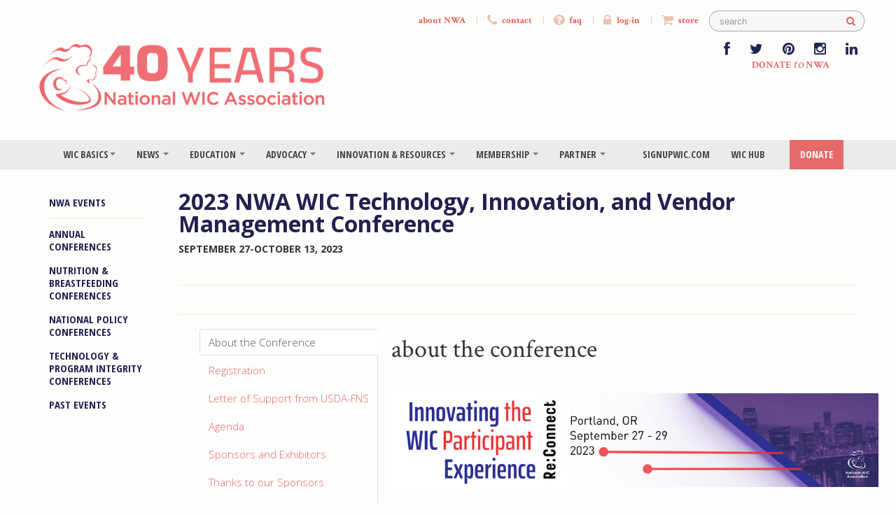

--- FILE ---
content_type: text/html; charset=UTF-8
request_url: https://www.nwica.org/events/info/2023-nwa-wic-technology-innovation-and-vendor-management-conference
body_size: 16708
content:
<!DOCTYPE html>
<!--[if lt IE 7]>      <html class="no-js lt-ie9 lt-ie8 lt-ie7"> <![endif]-->
<!--[if IE 7]>         <html class="no-js lt-ie9 lt-ie8"> <![endif]-->
<!--[if IE 8]>         <html class="no-js lt-ie9"> <![endif]-->
<!--[if gt IE 8]><!-->
<html class="no-js">
<!--<![endif]-->

<head>
    <!-- Google tag (gtag.js) -->
    <script async src="https://www.googletagmanager.com/gtag/js?id=G-8PK1D2DKHQ"></script>
    <script>
      window.dataLayer = window.dataLayer || [];
      function gtag(){dataLayer.push(arguments);}
      gtag('js', new Date());

      gtag('config', 'G-8PK1D2DKHQ');
    </script>    
    <meta charset="utf-8">
    <meta http-equiv="X-UA-Compatible" content="IE=edge,chrome=1">
    <title>
                National WIC Association
    </title>
    <meta name="description" content="">
    <meta name="viewport" content="width=device-width, initial-scale=1.0">

    
    <meta property="og:title" content="The National WIC Association" />
    <meta property="og:description" content="The National WIC Association (NWA) is the non-profit education arm and advocacy voice of the Special Supplemental Nutrition Program for Women, Infants and Children (WIC)." />
    <meta property="og:url" content="https://www.nwica.org/events/info/2023-nwa-wic-technology-innovation-and-vendor-management-conference" />
    <meta property="og:site_name" content="National WIC Association" />
    <meta property="og:image" content="https://media.nwica.org/logo-nwica-social-600x315.jpg" />
    <meta name="twitter:card" content="summary_large_image" />
    <meta name="twitter:creator" content="@NatWICAssoc">
    <meta name="twitter:title" content="The National WIC Association" />
    <meta name="twitter:url" content="https://www.nwica.org/events/info/2023-nwa-wic-technology-innovation-and-vendor-management-conference" />
    <meta name="twitter:image" content="https://media.nwica.org/logo-nwica-social-600x315.jpg" />
    <meta name="twitter:description" content="The National WIC Association (NWA) is the non-profit education arm and advocacy voice of the Special Supplemental Nutrition Program for Women, Infants and Children (WIC)." />

    <link href='//fonts.googleapis.com/css?family=Crimson+Text:400,700|Open+Sans+Condensed:700|Open+Sans:300,400,600,700' rel='stylesheet' type='text/css'>
    <link rel="stylesheet" href="/assets/styles-fcc15ebdb2ef829ea0f67be046e8d62a.css">    <link href="https://maxcdn.bootstrapcdn.com/font-awesome/3.2.1/css/font-awesome.min.css" rel="stylesheet">
    </head>

<body>
            
    <!-- container -->
    <div class="container no-print">
        <!-- nav utility -->
        <div id="nav-utility" class="navbar span12">
            <div class="navbar-inner">
                <!-- logged in user nav -->
                                <!-- /logged in user nav -->

                <div class="navbar-search input-append pull-right">
                    <form action="https://www.nwica.org/site-search" class="form-search">
                        <div class="input-append">
                            <input type="hidden" name="cx" value="015566881600124490228:wvp0cq0y5do">
                            <input name="q" type="text" class="span2 search-query" placeholder="search" />
                            <input type="hidden" name="cof" value="FORID:11" />
                            <button type="submit" class="btn"><i class="icon-search"></i></button>
                        </div>
                    </form>
                </div>

                <div class="nav-collapse collapse">
                    <ul class="nav pull-right">
                        <li><a href='https://www.nwica.org/about-nwa'>about NWA</a></li>
                        <li class="divider">|</li>
                        <li><a href='https://www.nwica.org/contact'><i class="icon-phone"></i> contact</a></li>
                        <li class="divider">|</li>
                        <li><a href='https://www.nwica.org/faq'><i class="icon-question-sign"></i> faq</a></li>
                        <li class="divider">|</li>
                                                    <!-- <li><a href=''><i class="icon-lock"></i> log-in</a></li> -->
                            <li><a href="#modal-login" data-toggle="modal"><i class="icon-lock"></i> log-in</a></li>
                                                                            <li class="divider">|</li>
                            <li>
                                <a href='https://www.nwica.org/store'><i class="icon-shopping-cart"></i> store</a>
                            </li>
                                            </ul>
                </div>

            </div>
        </div>
        <!-- /nav utility -->

        <!-- logo and social links -->
        <div id="row-banner" class="row">
            <div class="span8">
                <h1><a href="https://www.nwica.org/"><img src="/assets/img/logo_nwa_40_years_1250px.png" alt="National WIC Association" style="height:100px;"></a></h1>
            </div>
            <div class="span4 offset0 hidden-phone">
                <div class="pull-right">
                    <div class="banner-social">
                        <a href="https://www.facebook.com/NatWICAssoc/" target="_blank" rel="noopener" title="NWA on Facebook" aria-label="NWA on Facebook"><i class="icon-facebook"></i></a>
                        &nbsp;&nbsp;&nbsp;&nbsp;&nbsp;
                        <a href="//twitter.com/NatWICAssoc" target="_blank" rel="noopener"><i class="icon-twitter" title="NWA on Twitter" aria-label="NWA on Twitter"></i></a>
                        &nbsp;&nbsp;&nbsp;&nbsp;&nbsp;
                        <a href="//pinterest.com/natwicassoc/" target="_blank" rel="noopener"><i class="icon-pinterest" title="NWA on Pinterest" aria-label="NWA on Pinterest"></i></a>
                        &nbsp;&nbsp;&nbsp;&nbsp;&nbsp;
                        <a href="//instagram.com/natwicassoc/" target="_blank" rel="noopener"><i class="icon-instagram" title="NWA on Instagram" aria-label="NWA on Instagram"></i></a>
                        &nbsp;&nbsp;&nbsp;&nbsp;&nbsp;
                        <a href="//www.linkedin.com/company/national-wic-association/" target="_blank" rel="noopener" title="NWA on LinkedIn" aria-label="NWA on LinkedIn"><i class="icon-linkedin"></i></a>
                    </div>
                    <div class="banner-donate"><a href="https://donorbox.org/wic-gives-kids-a-healthy-start">DONATE <i>to</i> NWA</a></div>
                    <!-- <div class="banner-donate"><a href="https://donorbox.org/join-us-in-supporting-wic-families" class="custom-dbox-popup">DONATE <i>to</i> NWA</a></div> -->
                </div>
            </div>
        </div>
        <!-- /logo and social links -->
    </div>

    <!-- nav primary -->
    <section class="section-nav-global affix-top hidden-phone hidden-tablet no-print" data-spy="affix" data-offset-top="220">
        <div class="container">
            <nav id="nav-global" class="row">
    <div class="span12">
        <div class="navbar">
            <div class="navbar-inner">
                <ul class="nav">

                    <!-- WIC 101 -->
                    <li class="dropdown">
                        <a class="dropdown-toggle" data-toggle="dropdown" href="#">WIC Basics<b class="caret"></b></a>
                        <ul class="dropdown-menu">
                            <div class="span7"></div>
                            <div class="span3 mega-feature">
                                <!-- <p>The <a href="https://www.nwica.org/wic-basics">Special Supplemental Nutrition Program for Women, Infants and Children (WIC)</a> is a public health nutrition program under the USDA providing nutrition education, nutritious foods, breastfeeding support, and healthcare referrals for income-eligible women who are pregnant or post-partum, infants, and children up to age 5.</p> -->
                                <p>The <a href="/wic-basics">Special Supplemental Nutrition Program for Women, Infants and Children (WIC)</a> is a public health nutrition program under the USDA providing nutrition education, nutritious foods, breastfeeding support, and healthcare referrals for income-eligible women who are pregnant or post-partum, infants, and children up to age 5.</p>

                            </div>
                            <div class="span2 mega-section">
                                <h5>The WIC Program</h5>
                                <ul class="unstyled">
                                    <li><a href="https://www.nwica.org/overview-and-history" class='link-header'>Overview and History</a></li>
                                    <!-- <li><a href="https://www.nwica.org/issues-and-numbers" class='link-header'>Important Issues and Numbers</a></li> -->
                                    <li><a href="https://www.nwica.org/nwa-role" class='link-header'>NWA's Role with WIC</a></li>
                                    <li><a href="https://www.nwica.org/faq" class='link-header'>FAQ / Glossary</a></li>
                                    <li><a href="https://www.nwica.org/apply-for-wic" class='link-header'>How Do I Apply for WIC</a></li>
                                    <li><a href="https://www.nwica.org/wic-state-programs" class='link-header'>WIC State Programs</a></li>
                                </ul>
                            </div>
                            <div class="span2 mega-section">
                                <h5>WIC State Programs</h5>
                                <p><a href="https://www.nwica.org/wic-state-programs">See the list of state programs and map here.</a></p>
                            </div>
                        </ul>
                    </li>
                    <!-- NEWS -->
                    <li class="dropdown">
                        <a class="dropdown-toggle" data-toggle="dropdown" href="#">News <b class="caret"></b></a>
                        <ul class="dropdown-menu">
                            <div class="span7">
                            </div>
                            <div class="span3 mega-feature">
                                <p>This section features the lastest news and blog posts about WIC. You can also sign-up for email updates.</p>

                            </div>
                            <div class="span2 mega-section">
                                <h5>Press Releases</h5>

                                <p><a href="https://www.nwica.org/press-room">» Visit the Press Room</a></p>

                                                                                <h6 class="date" style="margin-bottom:0">January 21, 2026</h6>
                                                <p><a href="https://www.nwica.org/press-releases/national-wic-association-announces-policy-priorities-for-2026">NWA Announces 2026 Priorities to Keep WIC Strong and Maintain Virtual Services </a></p>
                                                                                <h6 class="date" style="margin-bottom:0">December 9, 2025</h6>
                                                <p><a href="https://www.nwica.org/press-releases/national-wic-association-strongly-opposes-proposed-changes-to-public-charge">National WIC Association Strongly Opposes Proposed Changes to Public Charge</a></p>
                                                            </div>
                            <div class="span2 mega-section">
                                <h5>NWA's Blog</h5>

                                <p><a href="https://www.nwica.org/nwa-blog">» All Blog Posts</a></p>

                                                                                <h6 class="date" style="margin-bottom:0">January 12, 2026</h6>
                                                <p><a href="https://www.nwica.org/blog/update-on-the-2025-2030-dietary-guidelines-for-americans">Update on the 2025-2030 Dietary Guidelines for Americans </a></p>
                                                                                <h6 class="date" style="margin-bottom:0">December 19, 2025</h6>
                                                <p><a href="https://www.nwica.org/blog/meet-the-board-georgia-machell-president-ceo-of-the-national-wic-association">Meet the Board: Georgia Machell, President & CEO of the National WIC Association</a></p>
                                                            </div>
                        </ul>
                    </li>
                    <!-- EVENTS -->
                    <li class="dropdown">
                        <a class="dropdown-toggle" data-toggle="dropdown" href="#">Education <b class="caret"></b></a>
                        <ul class="dropdown-menu">
                            <div class="span7">
                            </div>
                            <div class="span3 mega-feature">
                                <p>Register for <a href="/events">NWA&#39;s Conferences</a>.</p>

                            </div>
                            <div class="span4 mega-section">
                                <h5>Events</h5>
                                <ul class="unstyled">
                                    <li><a href="/events" class="link-header">NWA Conferences</a></li>
                                    <li><a href="/snippet-webinars-intro" class="link-header">Upcoming Webinars</a></li>
                                </ul>
                            </div>
                        </ul>
                    </li>
                    <!-- ADVOCACY -->
                    <li class="dropdown">
                        <a class="dropdown-toggle" data-toggle="dropdown" href="#">Advocacy <b class="caret"></b></a>
                        <ul class="dropdown-menu">
                            <div class="span7">
                            </div>
                            <div class="span3 mega-feature">
                                <!-- <p>Visit NWA's <a href="https://www.nwica.org/advocacy">Advocacy Central</a> to email Congress and learn other ways you can help with advocacy efforts.</p> -->
                                <p>Visit NWA&#39;s <a href="/advocacy">Advocacy Central</a> to email Congress and learn other ways you can help with advocacy efforts. To learn about the latest policy news, check out <a href="https://www.nwica.org/news">our blog</a>.</p>

                            </div>
                            <div class="span2 mega-section">
                                <h5>Latest Campaigns</h5>
                                <p class='mega-force'><a href="https://www.nwica.org/advocacy">Action Central </a></p>                                <p><a href="https://www.nwica.org/advocacy">» View All Campaigns</a></p>
                            </div>
                            <div class="span2 mega-section">
                                <h5>Advocacy Resources</h5>
                                <ul class="nav nav-list nav-side">
	<li><a href="https://media.nwica.org/2018-wic-what-funding-basics.pdf">WIC Funding Basics</a></li>
	<li><a href="https://www.nwica.org/position-papers">NWA Publications (fact sheets, etc.)</a></li>
</ul>

                            </div>
                        </ul>
                    </li>
                    <!-- TOPICS -->
                    <li class="dropdown">
                        <a class="dropdown-toggle" data-toggle="dropdown" href="#">Innovation &amp; Resources <b class="caret"></b></a>
                        <ul id="nav-drop-topics" class="dropdown-menu">
                            <div class="span7"></div>
                            <div class="span3 mega-feature">
                                <!-- <p>View all of <a href="https://www.nwica.org/topics-and-resources">NWA’s resources</a>, including publications, blog posts, and other materials organized by topic.</p> -->
                                <p>View all of <a href="/position-papers">NWA&rsquo;s publications</a>, including fact sheets, position papers, toolkits, and other materials.</p>

                            </div>
                            <div class="span4 mega-section">
                                <h5>Resources</h5>
                                <p><a href="https://www.nwica.org/center-for-innovative-practices-in-wic-cip-wic">Center for Innovative Practices in WIC (CIP-WIC)</a></p>                                
                                <p><a href="https://www.nwica.org/job-postings">WIC Job Postings</a></p>
                                <p><a href="https://www.nwica.org/nwa-job-postings">NWA Job Postings</a></p>
                                <p><a href="https://www.nwica.org/request-for-proposals">Request for Proposals</a></p>

                                <p><a href="https://www.nwica.org/position-papers">Position Papers and Fact Sheets</a></p>
                                <p><a href="https://www.nwica.org/research-activities">WIC Research Activities</a></p>

                                <p><a href="https://www.nwica.org/covid-19-resources">COVID-19 Resources</a></p>
                                <p><a href="https://www.nwica.org/covid-19-vaccine-resource-page">COVID-19 Vaccine Resources</a></p>

                                                            </div>
                        </ul>
                    </li>
                    <!-- MEMBERSHIP -->
                    <li class="dropdown"><a class="dropdown-toggle" data-toggle="dropdown" href="#">Membership <b class="caret"></b></a>
                        <ul id="nav-drop-membership" class="dropdown-menu">
                            <div class="span7">
                            </div>
                            <div class="span3 mega-feature">
                                <p>Become a member of NWA and invest in a community that provides quality nutrition education, breastfeeding support, health care and other referral services for&nbsp;7 million nutritionally at-risk mothers and young children.</p>

<p><a href="/benefits-and-levels">&raquo; Benefits and Levels</a></p>

<p><a href="/faq#tab_membership-faq">&raquo; FAQ</a></p>

<p><a href="/apply">&raquo; Renew / Apply</a></p>

                            </div>
                            <div class="span4 mega-section">
                                <h5>Existing Members</h5>
                                <div class="row">
                                    <div class="span2">
                                                                                    <p><a href="#modal-login" data-toggle="modal">Log-In</a></p>
                                                                            </div>
                                    <div class="span2">
                                        <p><a href="https://www.nwica.org/about-nwa#tab_nwa-committees-and-task-forces">Join a Committee/Task Force</a></p>
                                    </div>
                                </div>
                            </div>
                        </ul>
                    </li>
                    <li class="dropdown"><a class="dropdown-toggle" data-toggle="dropdown" href="#">Partner <b class="caret"></b></a>
                        <ul id="nav-drop-membership" class="dropdown-menu">
                            <div class="span7">
                                <h5></h5>
                            </div>
                            <div class="span3 mega-feature">
                                <p>The National WIC Association invites&nbsp;for-profit&nbsp;and non-profit businesses and organizations&nbsp;that share&nbsp;<strong><a href="/about-nwa">our&nbsp;mission,&nbsp;vision, and guiding principles for health equity</a></strong>&nbsp;to&nbsp;<a href="https://www.nwica.org/partner-or-sponsor-with-national-wic-association"><strong>partner&nbsp;</strong>or <strong>sponsor</strong></a>&nbsp;with us.</p>

                            </div>
                            <div class="span4 mega-section">
                                <p><a href="https://www.nwica.org/partner-or-sponsor-with-national-wic-association"><img alt="" src="https://media.nwica.org/4.png" style="height:89px; width:300px" /></a></p>

<p>&nbsp;</p>

                            </div>
                        </ul>
                    </li>
                </ul>
                <ul class="nav pull-right">
                    <li class="hidden-1200">
                        <a href="http://signupwic.com" target="_blank" rel="noopener">SignUpWIC.com</a>
                    </li>
                    <li class="hidden-1200">
                        <a href="https://thewichub.org" target="_blank" rel="noopener">WIC Hub <span class="badge badge-brand hidden" style="font-size:10px;padding:0px 6px;position:relative;top:-8px">New</span></a>
                    </li>
                                            <li id="donate">
                            <!-- <a href="https://donorbox.org/wic-gives-kids-a-healthy-start">Donate</a> -->
                            <a href="https://donorbox.org/join-us-in-supporting-wic-families" class="custom-dbox-popup">Donate</a>
                        </li>
                                    </ul>
            </div>
        </div><!-- /.navbar -->
    </div>
</nav>        </div>
    </section>
    <!-- /nav primary -->


    <!-- Mobile Nav -->
    <div class="visible-phone visible-tablet accordion no-print" id="mobile-nav">
        <div class="accordion">
            <div class="accordion-heading">
                <a class="accordion-toggle" data-toggle="collapse" data-parent="#mobile-nav-wrapper" href="#wrapper"><i class="icon-align-justify"></i> Menu</a>
            </div>
            <div id="wrapper" class="accordion-body collapse">
                <div class="accordion-group">
                    <div class="accordion-heading">
                        <a href="https://www.nwica.org/homepage" class="accordion-toggle">Home</a>                    </div>
                </div>
                <div class="accordion-group">
                    <div class="accordion-heading">
                        <a class="accordion-toggle" data-toggle="collapse" data-parent="#mobile-nav" href="#wic-basics">WIC Basics</a>
                    </div>
                    <div id="wic-basics" class="accordion-body collapse">
                        <div class="accordion-inner">
                            <p><a href="https://www.nwica.org/overview-and-history">Overview and History</a></p>
                            <!-- <p><a href="https://www.nwica.org/issues-and-numbers">Important Issues and Numbers</a></p> -->
                            <p><a href="https://www.nwica.org/nwa-role">NWA's Role with WIC</a></p>
                            <p><a href="https://www.nwica.org/faq">FAQ / Glossary</a></p>
                            <p><a href="https://www.nwica.org/apply-for-wic">How Do I Apply for WIC</a></p>
                            <p><a href="https://www.nwica.org/wic-basics#row-states">WIC State Factsheets</a></p>
                        </div>
                    </div>
                </div>
                <div class="accordion-group">
                    <div class="accordion-heading">
                        <a class="accordion-toggle" data-toggle="collapse" data-parent="#mobile-nav" href="#news">News</a>
                    </div>
                    <div id="news" class="accordion-body collapse">
                        <div class="accordion-inner">
                            <p><a href="https://www.nwica.org/press-room">Press Room</a></p>
                            <p><a href="https://www.nwica.org/nwa-blog">Blog</a></p>
                        </div>
                    </div>
                </div>
                <div class="accordion-group">
                    <div class="accordion-heading">
                        <a class="accordion-toggle" data-toggle="collapse" data-parent="#mobile-nav" href="#events">Education</a>
                    </div>
                    <div id="events" class="accordion-body collapse">
                        <div class="accordion-inner">
                            <p><a href="https://www.nwica.org/events">NWA Conferences</a></p>
                            <p><a href="https://www.nwica.org/snippet-webinars-intro">Upcoming Webinars</a></p>
                        </div>
                    </div>
                </div>
                <div class="accordion-group">
                    <div class="accordion-heading">
                        <a href="https://www.nwica.org/advocacy" class="accordion-toggle">Advocacy</a>                    </div>
                </div>
                <div class="accordion-group">
                    <div class="accordion-heading">
                        <a href="https://www.nwica.org/partner-or-sponsor-with-national-wic-association" class="accordion-toggle">Partner</a>                    </div>
                </div>
                <div class="accordion-group">
                    <div class="accordion-heading">
                        <a class="accordion-toggle" data-toggle="collapse" data-parent="#mobile-nav" href="#topics">Innovation &amp; Resources</a>
                    </div>
                    <div id="topics" class="accordion-body collapse">
                        <div class="accordion-inner">
                            <p><a href="https://www.nwica.org/center-for-innovative-practices-in-wic-cip-wic">Center for Innovative Practices in WIC (CIP-WIC)</a></p>
                            <p><a href="https://www.nwica.org/job-postings">WIC Job Postings</a></p>
                            <p><a href="https://www.nwica.org/nwa-job-postings">NWA Job Postings</a></p>
                            <p><a href="https://www.nwica.org/request-for-proposals">Request for Proposals</a></p>
                            <p><a href="https://www.nwica.org/position-papers">Position Papers and Fact Sheets</a></p>
                            <p><a href="https://www.nwica.org/research-activities">WIC Research Activities</a></p>

                            <p><a href="https://www.nwica.org/covid-19-resources">COVID-19 Resources</a></p>
                            <p><a href="https://www.nwica.org/covid-19-vaccine-resource-page">COVID-19 Vaccine Resources</a></p>
                                                    </div>
                    </div>
                </div>
                <div class="accordion-group">
                    <div class="accordion-heading">
                        <a class="accordion-toggle" data-toggle="collapse" data-parent="#mobile-nav" href="#membership">Membership</a>
                    </div>
                    <div id="membership" class="accordion-body collapse">
                        <div class="accordion-inner">
                            <p><a href="https://www.nwica.org/benefits-and-levels">Benefits and Levels</a></p>
                            <p><a href="https://www.nwica.org/faq#tab_faq-membership">FAQ</a></p>
                            <p><a href="https://www.nwica.org/apply">Renew / Apply</a></p>
                                                            <p><a href="https://www.nwica.org/auth/login">Log-In</a></p>
                                                    </div>
                    </div>
                </div>
                <div class="accordion-group">
                    <div class="accordion-heading">
                        <a class="accordion-toggle" data-toggle="collapse" data-parent="#mobile-nav" href="#wichub">The WIC Hub</a>
                    </div>
                    <div id="wichub" class="accordion-body collapse">
                        <div class="accordion-inner">
                            <p><a href="https://thewichub.org">Home</a></p>
                            <p><a href="https://thewichub.org/search-research/">Search Research &amp; Data</a></p>
                            <p><a href="https://thewichub.org/search-advocacy/">Search Advocacy Tools</a></p>
                            <p><a href="https://thewichub.org/search-practice/">Search Practice &amp; Program Materials</a></p>
                        </div>
                    </div>
                </div>
                <div class="accordion-group">
                    <div class="accordion-heading">
                        <a href="https://donorbox.org/wic-gives-kids-a-healthy-start" class="accordion-toggle">Donate</a>                                            </div>
                </div>
            </div>

        </div>
    </div>
    <!-- /mobile nav -->

    <div class="container">
        <!-- notifications -->
                                                                                    <!-- /notifications -->
        <div class="row">
    <div class="span2 hidden-phone no-print">
        <ul class="nav nav-list nav-side">
        <li ><a href="https://www.nwica.org/events">NWA Events</a></li>
        <li class="divider"></li>
        <li ><a href="https://www.nwica.org/events/type/annual-conference">Annual Conferences</a></li>
        <li ><a href="https://www.nwica.org/events/type/nutrition-breastfeeding-conference">Nutrition &amp; Breastfeeding Conferences</a></li>
        <li ><a href="https://www.nwica.org/events/type/national-policy-conference">National Policy Conferences</a></li>
        <li ><a href="https://www.nwica.org/events/type/technology-program-integrity-conference">Technology &amp; Program Integrity Conferences</a></li>
        <li ><a href="https://www.nwica.org/events/past/all">Past Events</a></a></li>
</ul>    </div>
    <div class="span10">
        <h1>
        2023 NWA WIC Technology, Innovation, and Vendor Management Conference </h1>
<h4 style="margin-top:0">
    <!-- display date -->
    September 27-October 13, 2023    <!-- /display date -->
</h4>
<hr class="space">
<hr>
<div class="row">
    <div class="span3">
            </div>
    <div class="span5">
            </div>
    <div class="span2">

            </div>
</div>
<hr>
<!-- content -->
    <div class="span10">
        <div class="tabbable tabs-left">
            <ul class="nav nav-tabs" id="myTab">
                                        <li class="active"><a href="#eid-127-about-the-conference" data-toggle="tab">About the Conference</a></li>
                                            <li><a href="#eid-127-registration" data-toggle="tab">Registration</a></li>
                                            <li><a href="#eid-127-letter-of-support-from-usda-fns" data-toggle="tab">Letter of Support from USDA-FNS</a></li>
                                            <li><a href="#eid-127-agenda" data-toggle="tab">Agenda</a></li>
                                            <li><a href="#eid-127-sponsors-and-exhibitors" data-toggle="tab">Sponsors and Exhibitors </a></li>
                                            <li><a href="#eid-127-thanks-to-our-sponsors" data-toggle="tab">Thanks to our Sponsors</a></li>
                                            <li><a href="#eid-127-call-for-abstracts" data-toggle="tab">Call for Abstracts</a></li>
                                            <li><a href="#eid-127-nwa-conference-policies" data-toggle="tab">NWA Conference Policies</a></li>
                                </ul>
            <div class="tab-content" style="min-height:800px">
                                        <div class="tab-pane active" id="eid-127-about-the-conference">
                            <h2>About the Conference</h2>
                            <p>&nbsp;</p>

<p><img alt="" src="https://media.nwica.org/2023%20tech%20conference%20header.png" /></p>

<p>&nbsp;</p>

<p>The National WIC Association (NWA) will host its <strong>2023 NWA WIC Technology, Innovation, and Vendor Management&nbsp;Conference, September 27&nbsp;- 29, 2023&nbsp;in Portland, Oregon</strong><strong><strong>&nbsp;a</strong>t the Hyatt Regency Portland&nbsp;at</strong><strong>&nbsp;the Oregon Convention Center.</strong><br />
<br />
Join WIC colleagues <strong>in-person</strong> from across the country to learn about recent innovations that enhance and improve the WIC participant experience. Rapid advances in technological innovations enabled remote services to support access to WIC during the COVID-19 pandemic. WIC is now at a crucial inflection point, where there are important lessons to be learned and conversations to be had, about how technology can be used to support participants to engage and benefit from the program.</p>

<p>Implementing innovative technology and managing program integrity can be complex, but together we can find solutions that provide flexibility and choice for WIC participants and support WIC practitioners to recruit and retain eligible families with high quality services. This in-person conference brings together program and vendor WIC staff from state and local agencies, researchers, technologists and other stakeholders for thought partnership to innovate the WIC participant experience.&nbsp;</p>

<p>This conference will have 5 distinct tracks, a common theme across each will be the impact on the WIC participant experience.&nbsp;</p>

<ul>
	<li>
	<p>Participant Access: Innovating the Certification Process&nbsp;</p>
	</li>
	<li>
	<p>Leveraging Technology in Nutrition Education and Breastfeeding Support</p>
	</li>
	<li>
	<p>The WIC Shopping Experience: Online options, vendor management and program integrity.</p>
	</li>
	<li>
	<p>Evaluation and Quality Improvement - Leveraging MIS Systems to Inform Program Enhancements</p>
	</li>
	<li>
	<p>Data Linkages to Enhance Recruitment and Retention</p>
	</li>
</ul>

<p>If you have case studies, approaches, or examples from any of these tracks please consider submitting an abstract for an oral or poster presentation.</p>

<p><strong>Please note: This conference will be held in-person only.</strong></p>
                        </div>
                                        <div class="tab-pane" id="eid-127-registration">
                            <h2>Registration</h2>
                            <p style="margin-top:7.5pt; margin-right:0in; margin-bottom:7.5pt; margin-left:0in; margin:0in 0in 8pt"><strong>Registration Fees:</strong></p>

<table align="center" border="1" cellspacing="0" class="Table" style="border-collapse:collapse; border:solid black 1.0pt; width:637px">
	<thead>
		<tr>
			<td style="background-color:#fdfdfc; background:#fdfdfc; border-style:solid; border-width:1.0pt; padding:0in 5.4pt 0in 5.4pt; width:107.6pt">
			<p style="text-align:center; margin:0in 0in 8pt"><strong>Registration Type</strong></p>
			</td>
			<td style="background-color:#fdfdfc; background:#fdfdfc; border-left:none; border-style:solid; border-width:1.0pt; padding:0in 5.4pt 0in 5.4pt; width:181.3pt">
			<p style="text-align:center; margin:0in 0in 8pt"><strong>Early Bird Rates - ENDS July 21</strong></p>
			</td>
			<td style="background-color:#fdfdfc; background:#fdfdfc; border-left:none; border-style:solid; border-width:1.0pt; padding:0in 5.4pt 0in 5.4pt; width:188.5pt">
			<p style="text-align:center; margin:0in 0in 8pt"><strong>Regular Rates - BEGINS July 22</strong></p>
			</td>
		</tr>
	</thead>
	<tbody>
		<tr>
			<td style="background-color:#fdfdfc; background:#fdfdfc; border-style:solid; border-top:none; border-width:1.0pt; padding:0in 5.4pt 0in 5.4pt; width:107.6pt">
			<p style="margin-bottom:7.5pt; text-align:center; margin:0in 0in 8pt">Member</p>
			</td>
			<td style="border-bottom:solid black 1.0pt; border-left:none; border-right:solid black 1.0pt; border-top:none; padding:0in 5.4pt 0in 5.4pt; width:181.3pt">
			<p style="margin-bottom:7.5pt; text-align:center; margin:0in 0in 8pt">$499</p>
			</td>
			<td style="background-color:#fdfdfc; background:#fdfdfc; border-bottom:solid black 1.0pt; border-left:none; border-right:solid black 1.0pt; border-top:none; padding:0in 5.4pt 0in 5.4pt; width:188.5pt">
			<p style="text-align:center; margin:0in 0in 8pt">$599</p>
			</td>
		</tr>
		<tr>
			<td style="background-color:#fdfdfc; background:#fdfdfc; border-style:solid; border-top:none; border-width:1.0pt; padding:0in 5.4pt 0in 5.4pt; width:107.6pt">
			<p style="margin-bottom:7.5pt; text-align:center; margin:0in 0in 8pt">Non-Member</p>
			</td>
			<td style="border-bottom:solid black 1.0pt; border-left:none; border-right:solid black 1.0pt; border-top:none; padding:0in 5.4pt 0in 5.4pt; width:181.3pt">
			<p style="text-align:center; margin:0in 0in 8pt">$599</p>
			</td>
			<td style="background-color:#fdfdfc; background:#fdfdfc; border-bottom:solid black 1.0pt; border-left:none; border-right:solid black 1.0pt; border-top:none; padding:0in 5.4pt 0in 5.4pt; width:188.5pt">
			<p style="text-align:center; margin:0in 0in 8pt">$699</p>
			</td>
		</tr>
		<tr>
			<td style="background-color:#fdfdfc; background:#fdfdfc; border-style:solid; border-top:none; border-width:1.0pt; padding:0in 5.4pt 0in 5.4pt; width:107.6pt">
			<p style="margin-bottom:7.5pt; text-align:center; margin:0in 0in 8pt">Student</p>
			</td>
			<td style="border-bottom:solid black 1.0pt; border-left:none; border-right:solid black 1.0pt; border-top:none; padding:0in 5.4pt 0in 5.4pt; width:181.3pt">
			<p style="text-align:center; margin:0in 0in 8pt">$269</p>
			</td>
			<td style="background-color:#fdfdfc; background:#fdfdfc; border-bottom:solid black 1.0pt; border-left:none; border-right:solid black 1.0pt; border-top:none; padding:0in 5.4pt 0in 5.4pt; width:188.5pt">
			<p style="text-align:center; margin:0in 0in 8pt">$269</p>
			</td>
		</tr>
		<tr>
			<td style="background-color:#fdfdfc; background:#fdfdfc; border-style:solid; border-top:none; border-width:1.0pt; padding:0in 5.4pt 0in 5.4pt; width:107.6pt">
			<p style="margin-bottom:7.5pt; text-align:center; margin:0in 0in 8pt">Speaker &amp; Poster Presenter</p>
			</td>
			<td style="border-bottom:solid black 1.0pt; border-left:none; border-right:solid black 1.0pt; border-top:none; padding:0in 5.4pt 0in 5.4pt; width:181.3pt">
			<p style="text-align:center; margin:0in 0in 8pt">$299</p>
			</td>
			<td style="background-color:#fdfdfc; background:#fdfdfc; border-bottom:solid black 1.0pt; border-left:none; border-right:solid black 1.0pt; border-top:none; padding:0in 5.4pt 0in 5.4pt; width:188.5pt">
			<p style="text-align:center; margin:0in 0in 8pt">$299</p>
			</td>
		</tr>
		<tr>
			<td style="background-color:#fdfdfc; background:#fdfdfc; border-style:solid; border-top:none; border-width:1.0pt; padding:0in 5.4pt 0in 5.4pt; width:107.6pt">
			<p style="margin-bottom:7.5pt; text-align:center; margin:0in 0in 8pt">FNS Staff</p>
			</td>
			<td style="border-bottom:solid black 1.0pt; border-left:none; border-right:solid black 1.0pt; border-top:none; padding:0in 5.4pt 0in 5.4pt; width:181.3pt">
			<p style="margin-bottom:7.5pt; text-align:center; margin:0in 0in 8pt">$399</p>
			</td>
			<td style="background-color:#fdfdfc; background:#fdfdfc; border-bottom:solid black 1.0pt; border-left:none; border-right:solid black 1.0pt; border-top:none; padding:0in 5.4pt 0in 5.4pt; width:188.5pt">
			<p style="margin-bottom:7.5pt; text-align:center; margin:0in 0in 8pt">$399</p>
			</td>
		</tr>
		<tr>
			<td style="background-color:#fdfdfc; background:#fdfdfc; border-style:solid; border-top:none; border-width:1.0pt; padding:0in 5.4pt 0in 5.4pt; width:107.6pt">
			<p style="margin-bottom:7.5pt; text-align:center; margin:0in 0in 8pt">Group Members (5- 10)</p>
			</td>
			<td style="border-bottom:solid black 1.0pt; border-left:none; border-right:solid black 1.0pt; border-top:none; padding:0in 5.4pt 0in 5.4pt; width:181.3pt">
			<p style="margin-bottom:7.5pt; text-align:center; margin:0in 0in 8pt">$474</p>
			</td>
			<td style="background-color:#fdfdfc; background:#fdfdfc; border-bottom:solid black 1.0pt; border-left:none; border-right:solid black 1.0pt; border-top:none; padding:0in 5.4pt 0in 5.4pt; width:188.5pt">
			<p style="margin-bottom:7.5pt; text-align:center; margin:0in 0in 8pt">$574</p>
			</td>
		</tr>
		<tr>
			<td style="background-color:#fdfdfc; background:#fdfdfc; border-style:solid; border-top:none; border-width:1.0pt; padding:0in 5.4pt 0in 5.4pt; width:107.6pt">
			<p style="margin-bottom:7.5pt; text-align:center; margin:0in 0in 8pt">Group Members (11+)</p>
			</td>
			<td style="border-bottom:solid black 1.0pt; border-left:none; border-right:solid black 1.0pt; border-top:none; padding:0in 5.4pt 0in 5.4pt; width:181.3pt">
			<p style="margin-bottom:7.5pt; text-align:center; margin:0in 0in 8pt">$449</p>
			</td>
			<td style="background-color:#fdfdfc; background:#fdfdfc; border-bottom:solid black 1.0pt; border-left:none; border-right:solid black 1.0pt; border-top:none; padding:0in 5.4pt 0in 5.4pt; width:188.5pt">
			<p style="margin-bottom:7.5pt; text-align:center; margin:0in 0in 8pt">$549</p>
			</td>
		</tr>
	</tbody>
</table>

<p style="margin-bottom:7.5pt; margin:0in 0in 8pt">&nbsp;</p>

<p style="margin-top:0in; margin-right:0in; margin-bottom:0in; margin-left:.25in; margin:0in 0in 8pt"><strong>To receive the group rate discount!</strong></p>

<ul>
	<li style="border:none; margin-top:0in; margin-right:0in; margin-bottom:0in; margin:0in 0in 8pt">To be considered a group you must have five (5) or more from one facility.</li>
	<li style="border:none; margin-top:0in; margin-right:0in; margin-bottom:0in; margin:0in 0in 8pt">Enter &quot;<strong>GROUP</strong>&quot; in the Promo Code Box and the system will automatically apply the discount.&nbsp;</li>
</ul>

<p style="margin-bottom:0in; margin:0in 0in 8pt"><strong>Preconference Registration Fees</strong></p>

<table align="center" border="1" cellspacing="0" class="Table" style="border-collapse:collapse; border:solid black 1.0pt; width:637px">
	<thead>
		<tr>
			<td style="background-color:#fdfdfc; background:#fdfdfc; border-style:solid; border-width:1.0pt; padding:0in 5.4pt 0in 5.4pt; width:107.6pt">
			<p style="text-align:center; margin:0in 0in 8pt"><strong>Registration Type</strong></p>
			</td>
			<td style="background-color:#fdfdfc; background:#fdfdfc; border-left:none; border-style:solid; border-width:1.0pt; padding:0in 5.4pt 0in 5.4pt; width:181.3pt">
			<p style="text-align:center; margin:0in 0in 8pt"><strong>Early Bird Rates - ENDS July 21</strong></p>
			</td>
			<td style="background-color:#fdfdfc; background:#fdfdfc; border-left:none; border-style:solid; border-width:1.0pt; padding:0in 5.4pt 0in 5.4pt; width:188.5pt">
			<p style="text-align:center; margin:0in 0in 8pt"><strong>Regular Rates - BEGINS July 22</strong></p>
			</td>
		</tr>
	</thead>
	<tbody>
		<tr>
			<td style="background-color:#fdfdfc; background:#fdfdfc; border-style:solid; border-top:none; border-width:1.0pt; padding:0in 5.4pt 0in 5.4pt; width:107.6pt">
			<p style="text-align:center; margin:0in 0in 8pt">Member</p>
			</td>
			<td style="background-color:#fdfdfc; background:#fdfdfc; border-bottom:solid black 1.0pt; border-left:none; border-right:solid black 1.0pt; border-top:none; padding:0in 5.4pt 0in 5.4pt; width:181.3pt">
			<p style="text-align:center; margin:0in 0in 8pt">TBD</p>
			</td>
			<td style="background-color:#fdfdfc; background:#fdfdfc; border-bottom:solid black 1.0pt; border-left:none; border-right:solid black 1.0pt; border-top:none; padding:0in 5.4pt 0in 5.4pt; width:188.5pt">
			<p style="text-align:center; margin:0in 0in 8pt">TBD</p>
			</td>
		</tr>
		<tr>
			<td style="background-color:#fdfdfc; background:#fdfdfc; border-style:solid; border-top:none; border-width:1.0pt; padding:0in 5.4pt 0in 5.4pt; width:107.6pt">
			<p style="text-align:center; margin:0in 0in 8pt">Non-Member</p>
			</td>
			<td style="background-color:#fdfdfc; background:#fdfdfc; border-bottom:solid black 1.0pt; border-left:none; border-right:solid black 1.0pt; border-top:none; padding:0in 5.4pt 0in 5.4pt; width:181.3pt">
			<p style="text-align:center; margin:0in 0in 8pt">TBD</p>
			</td>
			<td style="background-color:#fdfdfc; background:#fdfdfc; border-bottom:solid black 1.0pt; border-left:none; border-right:solid black 1.0pt; border-top:none; padding:0in 5.4pt 0in 5.4pt; width:188.5pt">
			<p style="text-align:center; margin:0in 0in 8pt">TBD</p>
			</td>
		</tr>
	</tbody>
</table>

<p style="margin-bottom:0in; margin:0in 0in 8pt">&nbsp;</p>

<div style="margin-bottom:0in; text-align:center; margin:0in 0in 8pt">
<hr /></div>

<p style="margin-bottom:0in; margin:0in 0in 8pt"><strong>How to Register and Access your NWA account</strong></p>

<ul>
	<li style="border:none; margin-top:0in; margin-right:0in; margin-bottom:0in; margin:0in 0in 8pt">Registrations are processed via our web-based system.&nbsp;</li>
	<li style="border:none; margin-top:0in; margin-right:0in; margin-bottom:0in; margin:0in 0in 8pt">Each&nbsp;registrant must have or<a href="https://www.nwica.org/auth/register" onclick="window.open(this.href, '', 'resizable=no,status=no,location=no,toolbar=no,menubar=no,fullscreen=no,scrollbars=no,dependent=no'); return false;"> create a profile (account)</a> to register online.&nbsp;</li>
	<li style="border:none; margin-top:0in; margin-right:0in; margin-bottom:0in; margin:0in 0in 8pt">Please make sure each user&rsquo;s email address and phone number are correct before registering!</li>
	<li style="border:none; margin-top:0in; margin-right:0in; margin-bottom:0in; margin:0in 0in 8pt">Credit card payments will be processed via our secure stripe site.</li>
	<li style="border:none; margin-top:0in; margin-right:0in; margin-bottom:0in; margin:0in 0in 8pt">Registrants using a Purchase Order (PO) or check, must select the &quot;Bill Me Later&quot; option from the online registration system when registering.</li>
	<li style="border:none; margin-top:0in; margin-right:0in; margin-bottom:0in; margin:0in 0in 8pt">The system will automatically email a registration confirmation to the email provided. If you do not receive a confirmation email, please contact <a href="/cdn-cgi/l/email-protection#43202c2d25303633332c3137032d342a20226d2c3124"><span class="__cf_email__" data-cfemail="ef8c8081899c9a9f9f809d9baf8198868c8ec1809d88">[email&#160;protected]</span></a>.</li>
	<li style="border:none; margin-top:0in; margin-right:0in; margin-bottom:0in; margin:0in 0in 8pt">You may print invoices, receipts, event confirmations, and view other personalized NWA information and activities by <a href="https://www.nwica.org/members/dashboard">logging into your My NWICA account</a>.</li>
</ul>

<p style="border:none; margin-bottom:0in; margin:0in 0in 8pt">Log in:</p>

<ul>
	<li style="border:none; margin-top:0in; margin-right:0in; margin-bottom:0in; margin:0in 0in 8pt">Visit <a href="http://www.nwica.org">www.nwica.org</a> and click &quot;Log in&quot; in the top right corner of the homepage.</li>
	<li style="border:none; margin-top:0in; margin-right:0in; margin-bottom:0in; margin:0in 0in 8pt">Then enter your username (your email) and password.</li>
	<li style="border:none; margin-top:0in; margin-right:0in; margin-bottom:0in; margin:0in 0in 8pt">Click on the Purchase Tab and you will be able to view/print copies of your invoices and receipts.</li>
</ul>

<p style="border:none; margin-bottom:0in; margin:0in 0in 8pt">&nbsp;</p>

<p style="border:none; margin-bottom:0in; margin:0in 0in 8pt">Create an account <em>(for those that do not have an account</em>)</p>

<ul>
	<li style="border:none; margin-top:0in; margin-right:0in; margin-bottom:0in; margin:0in 0in 8pt">Visit <a href="https://www.nwica.org/auth/register">https://www.nwica.org/auth/register</a></li>
	<li style="border:none; margin-top:0in; margin-right:0in; margin-bottom:0in; margin:0in 0in 8pt"><a href="https://media.nwica.org/nwa-website-log-in-instructions.pdf" onclick="window.open(this.href, '', 'resizable=no,status=no,location=no,toolbar=no,menubar=no,fullscreen=no,scrollbars=no,dependent=no'); return false;">Click here for step by step instructions on creating an account</a>&nbsp;</li>
</ul>

<div style="margin-bottom:0in; text-align:center; margin:0in 0in 8pt">
<hr /></div>

<p style="margin-bottom:0in; margin:0in 0in 8pt">&nbsp;</p>

<p style="margin-bottom:0in; margin:0in 0in 8pt"><strong>Payment Details </strong></p>

<ul>
	<li style="border:none; margin-top:0in; margin-right:0in; margin-bottom:0in; margin:0in 0in 8pt">Please see our <a href="https://www.nwica.org/payments" onclick="window.open(this.href, '', 'resizable=no,status=no,location=no,toolbar=no,menubar=no,fullscreen=no,scrollbars=no,dependent=no'); return false;">payments information page</a> on the NWA website.</li>
	<li style="border:none; margin-top:0in; margin-right:0in; margin-bottom:0in; margin:0in 0in 8pt">Payment by debit/credit card is most preferred followed by check!</li>
	<li style="border:none; margin-top:0in; margin-right:0in; margin-bottom:0in; margin:0in 0in 8pt">If paying by check, full payment is due by&nbsp;<strong>August 30, 2023</strong><strong>.</strong>&nbsp;</li>
	<li style="border:none; margin-top:0in; margin-right:0in; margin-bottom:0in; margin:0in 0in 8pt">Starting August 31, all payments must be submitted by Debit/Credit Card.</li>
	<li style="border:none; margin-top:0in; margin-right:0in; margin-bottom:0in; margin:0in 0in 8pt"><strong>Final deadline for payment and registration is September 15th.</strong></li>
	<li style="border:none; margin-top:0in; margin-right:0in; margin-bottom:0in; margin:0in 0in 8pt">Attendees MUST be paid in full by the deadline to access the NWA 2023&nbsp;Tech Conference.&nbsp;</li>
	<li style="border:none; margin-top:0in; margin-right:0in; margin-bottom:0in; margin:0in 0in 8pt">Deadline for receipt of cancellations: 11:59 p.m. EDT on <strong>August 30, 2023</strong></li>
	<li style="border:none; margin-top:0in; margin-right:0in; margin-bottom:0in; margin:0in 0in 8pt">Cancellations must be submitted in writing to <a href="/cdn-cgi/l/email-protection#690a06070f1a1c1919061b1d29071e000a0847061b0e"><span class="__cf_email__" data-cfemail="2e4d4140485d5b5e5e415c5a6e4059474d4f00415c49">[email&#160;protected]</span></a> and should include the registration ID number and registrant name(s).</li>
	<li style="border:none; margin-top:0in; margin-right:0in; margin-bottom:0in; margin:0in 0in 8pt">Cancellations are not accepted by phone.</li>
	<li style="border:none; margin-top:0in; margin-right:0in; margin-bottom:0in; margin:0in 0in 8pt">Cancellations received before <strong>July 30</strong><strong> </strong>will receive a 100% refund.</li>
	<li style="border:none; margin-top:0in; margin-right:0in; margin-bottom:0in; margin:0in 0in 8pt">Cancellations received starting <strong>July 31</strong> will receive a 50% refund.</li>
	<li style="border:none; margin-top:0in; margin-right:0in; margin-bottom:0in; margin:0in 0in 8pt">No refunds will be issued for cancellations received after <strong>August 30</strong>, 2023.</li>
	<li style="border:none; margin-top:0in; margin-right:0in; margin-bottom:0in; margin:0in 0in 8pt">Promotions/discounts are not retroactive and cannot be applied to previously purchased individual registrations. Limit one special offer/discount code per registration.</li>
	<li style="border:none; margin-top:0in; margin-right:0in; margin-bottom:0in; margin:0in 0in 8pt">Refunds are not issued for no-shows.</li>
	<li style="border:none; margin-top:0in; margin-right:0in; margin-bottom:0in; margin:0in 0in 8pt"><strong>If you DO NOT CANCEL YOU WILL STILL BE RESPONSIBLE FOR PAYMENT!&nbsp;</strong></li>
</ul>

<p style="border:none; margin-bottom:0in; margin:0in 0in 8pt">NWA Federal Tax ID:&nbsp;52-1482678</p>

<p style="border:none; margin-bottom:0in; margin:0in 0in 8pt"><strong>Make Checks Payable to the National WIC Association</strong></p>

<p style="border:none; margin-bottom:0in; margin:0in 0in 8pt"><em>(NWA has recently moved to a new office)&nbsp;</em></p>

<p style="border:none; margin-top:0in; margin-right:0in; margin-bottom:0in; margin-left:.5in; margin:0in 0in 8pt">National WIC Association<br />
Attn: 2023 NWA WIC Technology and Innovation Conference and Exhibits Registration<br />
1099 14th Street, NW Ste. 510<br />
Washington, DC 20005</p>

<p style="border:none; margin-bottom:0in; margin:0in 0in 8pt">&nbsp;</p>

<div style="margin-bottom:0in; text-align:center; margin:0in 0in 8pt">
<hr /></div>

<p style="margin-bottom:0in; margin:0in 0in 8pt"><strong>Questions?</strong></p>

<p style="margin-bottom:0in; margin:0in 0in 8pt">Contact the conference team at <a href="/cdn-cgi/l/email-protection#7c1f13121a0f090c0c130e083c120b151f1d52130e1b"><span class="__cf_email__" data-cfemail="680b07060e1b1d1818071a1c28061f010b0946071a0f">[email&#160;protected]</span></a></p>

<div style="text-align:center; margin:0in 0in 8pt">&nbsp;</div>
                        </div>
                                        <div class="tab-pane" id="eid-127-letter-of-support-from-usda-fns">
                            <h2>Letter of Support from USDA-FNS</h2>
                            <p>On behalf of Mary Rose Conroy, Director, Funding &amp; Technology Division, Supplemental Nutrition &amp; Safety Programs, USDA Food &amp; Nutrition Service, NWA received a letter supporting the<strong>&nbsp;</strong>2023 NWA Technology, Innovation, and Vendor Management conference. This letter confirms&nbsp;that WIC Program funds may be used to fund registration fees for this conference and has been distributed to all regional offices.</p>

<h3><a href="https://media.nwica.org/2023 biennial nwa letter of support.pdf" target="_blank"><strong>View the letter here</strong></a></h3>
                        </div>
                                        <div class="tab-pane" id="eid-127-agenda">
                            <h2>Agenda</h2>
                            <p><em>*subject to change</em></p>

<h1><a href="https://media.nwica.org/nwatech2023agenda.pdf"><strong>Please click here for draft agenda</strong></a></h1>

<p>Please click the above link to access a the full conference agenda. Session dates, times, tracks and presenters included.&nbsp;</p>

<p><strong>Schedule at a Glance</strong></p>

<table border="1" cellspacing="0" class="MsoTableGrid" style="border-collapse:collapse; border:solid windowtext 1.0pt; margin-left:53.75pt">
	<tbody>
		<tr>
			<td style="border-style:solid; border-width:1.0pt; padding:0in 5.4pt 0in 5.4pt; vertical-align:top; width:90.25pt">
			<p style="margin-bottom:0in; text-align:center; margin:0in 0in 8pt"><strong>Tuesday, Sept. 26</strong></p>
			</td>
			<td style="border-left:none; border-style:solid; border-width:1.0pt; padding:0in 5.4pt 0in 5.4pt; vertical-align:top; width:125.75pt">
			<p style="margin-bottom:0in; text-align:center; margin:0in 0in 8pt"><strong>Wednesday, Sept. 27</strong></p>
			</td>
			<td style="border-left:none; border-style:solid; border-width:1.0pt; padding:0in 5.4pt 0in 5.4pt; vertical-align:top; width:117.0pt">
			<p style="margin-bottom:0in; text-align:center; margin:0in 0in 8pt"><strong>Thursday, Sept. 28</strong></p>
			</td>
			<td style="border-left:none; border-style:solid; border-width:1.0pt; padding:0in 5.4pt 0in 5.4pt; vertical-align:top; width:112.5pt">
			<p style="margin-bottom:0in; text-align:center; margin:0in 0in 8pt"><strong>Friday, Sept.&nbsp;29</strong></p>
			</td>
		</tr>
		<tr>
			<td style="border-style:solid; border-top:none; border-width:1.0pt; height:372.1pt; padding:0in 5.4pt 0in 5.4pt; vertical-align:top; width:90.25pt">
			<p style="margin-bottom:0in; margin:0in 0in 8pt">&nbsp;</p>

			<p style="margin-bottom:0in; margin:0in 0in 8pt"><strong>4:00PM &ndash; 7:00PM</strong></p>

			<p style="margin-bottom:0in; margin:0in 0in 8pt">Registration Open</p>

			<p style="margin-bottom:0in; margin:0in 0in 8pt">&nbsp;</p>
			</td>
			<td style="border-bottom:solid windowtext 1.0pt; border-left:none; border-right:solid windowtext 1.0pt; border-top:none; height:372.1pt; padding:0in 5.4pt 0in 5.4pt; vertical-align:top; width:125.75pt">
			<p style="margin-bottom:0in; margin:0in 0in 8pt">&nbsp;</p>

			<p style="margin-bottom:0in; margin:0in 0in 8pt"><strong>6:30AM &ndash; 7:30AM </strong></p>

			<p style="margin-bottom:0in; margin:0in 0in 8pt">Morning Exercise</p>

			<p style="margin-bottom:0in; margin:0in 0in 8pt">&nbsp;</p>

			<p style="margin-bottom:0in; margin:0in 0in 8pt"><strong>7:00AM &ndash; 5:00PM </strong></p>

			<p style="margin-bottom:0in; margin:0in 0in 8pt">Registration Open</p>

			<p style="margin-bottom:0in; margin:0in 0in 8pt">&nbsp;</p>

			<p style="margin-bottom:0in; margin:0in 0in 8pt"><strong>8:00AM &ndash; 9:30AM </strong></p>

			<p style="margin-bottom:0in; margin:0in 0in 8pt">Continental Breakfast</p>

			<p style="margin-bottom:0in; margin:0in 0in 8pt">&nbsp;</p>

			<p style="margin-bottom:0in; margin:0in 0in 8pt"><strong>9:30AM &ndash; 11:00AM </strong></p>

			<p style="margin-bottom:0in; margin:0in 0in 8pt">Opening General Session</p>

			<p style="margin-bottom:0in; margin:0in 0in 8pt">&nbsp;</p>

			<p style="margin-bottom:0in; margin:0in 0in 8pt"><strong>11:00AM &ndash; 11:30AM </strong></p>

			<p style="margin-bottom:0in; margin:0in 0in 8pt">Break</p>

			<p style="margin-bottom:0in; margin:0in 0in 8pt">&nbsp;</p>

			<p style="margin-bottom:0in; margin:0in 0in 8pt"><strong>11:30AM &ndash; 12:30PM </strong></p>

			<p style="margin-bottom:0in; margin:0in 0in 8pt">Concurrent Sessions</p>

			<p style="margin-bottom:0in; margin:0in 0in 8pt">&nbsp;</p>

			<p style="margin-bottom:0in; margin:0in 0in 8pt"><strong>12:30PM &ndash; 2:00PM </strong></p>

			<p style="margin-bottom:0in; margin:0in 0in 8pt">Lunch on own</p>

			<p style="margin-bottom:0in; margin:0in 0in 8pt">&nbsp;</p>

			<p style="margin-bottom:0in; margin:0in 0in 8pt"><strong>2:00PM &ndash; 3:00PM </strong></p>

			<p style="margin-bottom:0in; margin:0in 0in 8pt">Concurrent Sessions</p>

			<p style="margin-bottom:0in; margin:0in 0in 8pt">&nbsp;</p>

			<p style="margin-bottom:0in; margin:0in 0in 8pt"><strong>3:00PM &ndash; 3:30PM </strong></p>

			<p style="margin-bottom:0in; margin:0in 0in 8pt">Break</p>

			<p style="margin-bottom:0in; margin:0in 0in 8pt">&nbsp;</p>

			<p style="margin-bottom:0in; margin:0in 0in 8pt"><strong>3:30PM &ndash; 5:00PM </strong></p>

			<p style="margin-bottom:0in; margin:0in 0in 8pt">General Session</p>

			<p style="margin-bottom:0in; margin:0in 0in 8pt">&nbsp;</p>

			<p style="margin-bottom:0in; margin:0in 0in 8pt"><strong>5:00 &ndash; 6:30PM </strong></p>

			<p style="margin-bottom:0in; margin:0in 0in 8pt">Welcome Reception</p>
			</td>
			<td style="border-bottom:solid windowtext 1.0pt; border-left:none; border-right:solid windowtext 1.0pt; border-top:none; height:372.1pt; padding:0in 5.4pt 0in 5.4pt; vertical-align:top; width:117.0pt">
			<p style="margin-bottom:0in; margin:0in 0in 8pt">&nbsp;</p>

			<p style="margin-bottom:0in; margin:0in 0in 8pt"><strong>7:00AM &ndash; 8:00AM </strong></p>

			<p style="margin-bottom:0in; margin:0in 0in 8pt">Morning Exercise</p>

			<p style="margin-bottom:0in; margin:0in 0in 8pt">&nbsp;</p>

			<p style="margin-bottom:0in; margin:0in 0in 8pt"><strong>7:30AM &ndash; 4:00PM </strong></p>

			<p style="margin-bottom:0in; margin:0in 0in 8pt">Registration Open</p>

			<p style="margin-bottom:0in; margin:0in 0in 8pt">&nbsp;</p>

			<p style="margin-bottom:0in; margin:0in 0in 8pt"><strong>7:30AM &ndash; 9:00AM </strong></p>

			<p style="margin-bottom:0in; margin:0in 0in 8pt">Continental Breakfast</p>

			<p style="margin-bottom:0in; margin:0in 0in 8pt">&nbsp;</p>

			<p style="margin-bottom:0in; margin:0in 0in 8pt"><strong>9:00AM &ndash; 10:30AM </strong></p>

			<p style="margin-bottom:0in; margin:0in 0in 8pt">General Session</p>

			<p style="margin-bottom:0in; margin:0in 0in 8pt">&nbsp;</p>

			<p style="margin-bottom:0in; margin:0in 0in 8pt"><strong>10:30AM &ndash; 11:30AM </strong></p>

			<p style="margin-bottom:0in; margin:0in 0in 8pt">Networking Break &nbsp;</p>

			<p style="margin-bottom:0in; margin:0in 0in 8pt">&nbsp;</p>

			<p style="margin-bottom:0in; margin:0in 0in 8pt"><strong>11:30AM &ndash; 12:30PM </strong></p>

			<p style="margin-bottom:0in; margin:0in 0in 8pt">Concurrent Sessions</p>

			<p style="margin-bottom:0in; margin:0in 0in 8pt">&nbsp;</p>

			<p style="margin-bottom:0in; margin:0in 0in 8pt"><strong>12:30PM &ndash; 2:00PM </strong></p>

			<p style="margin-bottom:0in; margin:0in 0in 8pt">Lunch on own</p>

			<p style="margin-bottom:0in; margin:0in 0in 8pt">&nbsp;</p>

			<p style="margin-bottom:0in; margin:0in 0in 8pt"><strong>2:00PM &ndash; 3:00PM </strong></p>

			<p style="margin-bottom:0in; margin:0in 0in 8pt">Concurrent Sessions</p>

			<p style="margin-bottom:0in; margin:0in 0in 8pt">&nbsp;</p>

			<p style="margin-bottom:0in; margin:0in 0in 8pt"><strong>3:00PM &ndash; 4:00PM </strong></p>

			<p style="margin-bottom:0in; margin:0in 0in 8pt">Networking Break</p>

			<p style="margin-bottom:0in; margin:0in 0in 8pt">&nbsp;</p>

			<p style="margin-bottom:0in; margin:0in 0in 8pt"><strong>4:00PM &ndash; 5:30PM </strong></p>

			<p style="margin-bottom:0in; margin:0in 0in 8pt">General Session</p>

			<p style="margin-bottom:0in; margin:0in 0in 8pt">&nbsp;</p>
			</td>
			<td style="border-bottom:solid windowtext 1.0pt; border-left:none; border-right:solid windowtext 1.0pt; border-top:none; height:372.1pt; padding:0in 5.4pt 0in 5.4pt; vertical-align:top; width:112.5pt">
			<p style="margin-bottom:0in; margin:0in 0in 8pt">&nbsp;</p>

			<p style="margin-bottom:0in; margin:0in 0in 8pt"><strong>7:00AM &ndash; 8:00AM </strong></p>

			<p style="margin-bottom:0in; margin:0in 0in 8pt">Continental Breakfast</p>

			<p style="margin-bottom:0in; margin:0in 0in 8pt">&nbsp;</p>

			<p style="margin-bottom:0in; margin:0in 0in 8pt"><strong>8:00AM &ndash; 9:00AM </strong></p>

			<p style="margin-bottom:0in; margin:0in 0in 8pt">Concurrent Session</p>

			<p style="margin-bottom:0in; margin:0in 0in 8pt">&nbsp;</p>

			<p style="margin-bottom:0in; margin:0in 0in 8pt"><strong>9:00AM &ndash; 9:15AM </strong></p>

			<p style="margin-bottom:0in; margin:0in 0in 8pt">Break</p>

			<p style="margin-bottom:0in; margin:0in 0in 8pt">&nbsp;</p>

			<p style="margin-bottom:0in; margin:0in 0in 8pt"><strong>9:15AM &ndash; 10:15AM </strong></p>

			<p style="margin-bottom:0in; margin:0in 0in 8pt">Concurrent Sessions</p>

			<p style="margin-bottom:0in; margin:0in 0in 8pt">&nbsp;</p>

			<p style="margin-bottom:0in; margin:0in 0in 8pt"><strong>10:15AM &ndash; 10:45AM </strong></p>

			<p style="margin-bottom:0in; margin:0in 0in 8pt">Break</p>

			<p style="margin-bottom:0in; margin:0in 0in 8pt">&nbsp;</p>

			<p style="margin-bottom:0in; margin:0in 0in 8pt"><strong>10:45AM &ndash; 12:30PM </strong></p>

			<p style="margin-bottom:0in; margin:0in 0in 8pt">Closing General Session</p>

			<p style="margin-bottom:0in; margin:0in 0in 8pt">&nbsp;</p>

			<p style="margin-bottom:0in; margin:0in 0in 8pt">&nbsp;</p>

			<p style="margin-bottom:0in; margin:0in 0in 8pt">&nbsp;</p>

			<p style="margin-bottom:0in; margin:0in 0in 8pt">&nbsp;</p>
			</td>
		</tr>
	</tbody>
</table>
                        </div>
                                        <div class="tab-pane" id="eid-127-sponsors-and-exhibitors">
                            <h2>Sponsors and Exhibitors </h2>
                            <p style="margin: 0in 0in 8pt;">The National WIC Association (NWA) invites you to participate as an exhibitor and/or sponsor at our 2023 NWA WIC Technology, Innovation&nbsp;and Vendor Managment&nbsp;Conference! Implementing innovative technology and managing program integrity can be complex, but together we can find solutions that provide flexibility and choice for WIC participants and support WIC practitioners to recruit and retain eligible families with high quality vendor services. <strong>Please note: This conference will be held in-person only.</strong></p>

<p style="margin:0in 0in 8pt"><strong>Access the prospectus <a href="https://media.nwica.org/tech conf 2023 prospectus nwa - final.pdf" target="_blank">here</a>.</strong></p>

<p style="margin:0in 0in 8pt"><strong>See the live exhibit map <a href="http://dalegreenberg.com/NWA/Exhibits/Sep2023/default.aspx" target="_blank">here</a>&nbsp;</strong>(updated weekly).</p>

<div style="margin-bottom:0in; text-align:center; margin:0in 0in 8pt">
<hr /></div>

<p style="margin:0in 0in 8pt"><strong>Why Exhibit?</strong></p>

<p style="margin:0in 0in 8pt">If you are seeking to introduce your products and services or an alternative promotional strategy to a new or existing audience, this conference offers several affordable options to meet your marketing needs.</p>

<p style="margin:0in 0in 8pt">By exhibiting and/or sponsoring at this conference, you will:</p>

<ul>
	<li style="margin:0in 0in 8pt">Create new customer and client relationships with WIC decision makers from across the nation;</li>
	<li style="margin:0in 0in 8pt">Strengthen and build upon existing customer and client relationships;</li>
	<li style="margin:0in 0in 8pt">Increase visibility for your company/organization in a targeted market;</li>
	<li style="margin:0in 0in 8pt">Promote and market your products and services;</li>
	<li style="margin:0in 0in 8pt">Reach prime target market segments for your products and services; and</li>
	<li style="margin:0in 0in 8pt">Demonstrate your commitment to promoting quality public health nutrition for women, infants and children.</li>
</ul>

<p style="margin:0in 0in 8pt"><strong><em>Platinum, Gold &amp; Bronze Sponsors have first choice to all available exhibitor spaces.</em></strong></p>

<div style="margin-bottom:0in; text-align:center; margin:0in 0in 8pt">
<hr /></div>

<p style="margin:0in 0in 8pt"><strong>Key Dates to Remember:</strong></p>

<ul>
	<li style="margin: 0in 0in 8pt;">August 30, 2023:&nbsp;<strong>Exhibit Application &amp; Full Payment Due</strong></li>
	<li style="margin: 0in 0in 8pt;">August 30, 2023:&nbsp;<strong>Exhibit Cancellation Date with 25%&nbsp;Penalty</strong></li>
	<li style="margin: 0in 0in 8pt;">August 30, 2023:&nbsp;<strong>Hotel Reservations Cut-off Date</strong></li>
	<li style="margin: 0in 0in 8pt;">August 30, 2023:&nbsp;<strong>Exhibitor Registration Deadline</strong></li>
	<li style="margin: 0in 0in 8pt;">September 26, 2023:&nbsp;<strong>Exhibitor Move-in &amp; Set-up</strong></li>
	<li style="margin: 0in 0in 8pt;">September 28, 2023:&nbsp;<strong>Exhibitor Tear-down &amp; Move-out</strong></li>
</ul>

<p style="margin: 0in 0in 8pt;"><em><strong>Note: If full payment is not received by August 30 2023, NWA has the right to resell or reassign the exhibit booth to another exhibitor.</strong></em></p>

<hr />
<p style="margin:0in 0in 8pt"><strong>Exhibit Dates/Hours:</strong><em> (Subject to change)</em><strong>&nbsp;</strong></p>

<p style="margin:0in 0in 8pt"><strong>Tuesday, September 26</strong><br />
5:00 PM - 8:00 PM --- Exhibitor Move-in and Set-up</p>

<p style="margin:0in 0in 8pt"><strong>Wednesday, September 27</strong></p>

<p style="margin: 0in 0in 8pt;">8:00 am - 9:30 am &ndash; Breakfast / Networking &amp; Exhibits</p>

<p style="margin: 0in 0in 8pt;">11:00 am - 11:30 am &ndash; Break / Networking &amp; Exhibits</p>

<p style="margin: 0in 0in 8pt;">12:30 pm - 2:00 pm &ndash; Lunch on your own /&nbsp;Networking &amp; Exhibits</p>

<p style="margin: 0in 0in 8pt;">3:00 pm - 3:30 pm &ndash; Break / Networking &amp; Exhibits</p>

<p style="margin: 0in 0in 8pt;">5:00 pm - 6:30 pm &ndash; Welcome Reception</p>

<p style="margin:0in 0in 8pt">&nbsp;</p>

<p style="margin-bottom:12.0pt; margin:0in 0in 8pt"><strong>Thursday, September 28</strong></p>

<p style="margin: 0in 0in 8pt;">7:30 am - 9:00 am &ndash; Breakfast / Networking &amp; Exhibits</p>

<p style="margin: 0in 0in 8pt;">10:30 am - 11:30 am &ndash; Break / Networking &amp; Exhibits</p>

<p style="margin: 0in 0in 8pt;">12:30 pm - 2:00 pm &ndash; Lunch on your own /&nbsp;Networking &amp; Exhibits</p>

<p style="margin: 0in 0in 8pt;">3:00 pm &ndash; 4:00 pm &ndash; Break / Networking &amp; Exhibits</p>

<p style="margin: 0in 0in 8pt;">4:00 pm - 6:00 pm &ndash;&nbsp; Exhibitor Teardown / Move out</p>

<hr />
<p>&nbsp;</p>
                        </div>
                                        <div class="tab-pane" id="eid-127-thanks-to-our-sponsors">
                            <h2>Thanks to our Sponsors</h2>
                            <h1><strong>THANK YOU TO OUR SPONSORS&nbsp;</strong></h1>

<p>&nbsp;</p>

<h1><strong>Platinum&nbsp;</strong></h1>

<p><a href="https://www.cdpehs.com/" onclick="window.open(this.href, '', 'resizable=no,status=no,location=no,toolbar=no,menubar=no,fullscreen=no,scrollbars=no,dependent=no'); return false;"><img alt="" src="https://media.nwica.org/cdp-logo.png" style="height:104px; width:250px" /></a>&nbsp; &nbsp; &nbsp;&nbsp;<a href="https://www.gcomsoft.com/3sigma-wic/" onclick="window.open(this.href, '', 'resizable=no,status=no,location=no,toolbar=no,menubar=no,fullscreen=no,scrollbars=no,dependent=no'); return false;"><img alt="" src="https://media.nwica.org/image001 (1).png" style="height:88px; width:250px" /></a>&nbsp; &nbsp; &nbsp;&nbsp;<a href="https://www.wicmosaic.com/" onclick="window.open(this.href, '', 'resizable=no,status=no,location=no,toolbar=no,menubar=no,fullscreen=no,scrollbars=no,dependent=no'); return false;"><img alt="" src="https://media.nwica.org/vexcel-logo.png" style="height:150px; width:150px" /></a></p>

<p>&nbsp;</p>

<h3><strong>Gold&nbsp;</strong></h3>

<p><a href="http://www.advancemediany.com/" onclick="window.open(this.href, '', 'resizable=no,status=no,location=no,toolbar=no,menubar=no,fullscreen=no,scrollbars=no,dependent=no'); return false;"><img alt="" src=" https://media.nwica.org/amny_only_rgb.png" style="height:63px; width:200px" /></a>&nbsp; &nbsp; &nbsp;<a href="https://www.conduent.com/" onclick="window.open(this.href, '', 'resizable=no,status=no,location=no,toolbar=no,menubar=no,fullscreen=no,scrollbars=no,dependent=no'); return false;"><img alt="" src="https://media.nwica.org/new new_conduent_registermark_horizontal_rgb-01.jpg" style="height:84px; width:225px" /></a>&nbsp; &nbsp; &nbsp;</p>

<p><a href="http://www.maximus.com" onclick="window.open(this.href, '', 'resizable=no,status=no,location=no,toolbar=no,menubar=no,fullscreen=no,scrollbars=no,dependent=no'); return false;"><img alt="" src="https://media.nwica.org/maximus - logo.png" style="height:25px; width:200px" /></a>&nbsp; &nbsp; &nbsp;<a href="http://qualtrics.com/" onclick="window.open(this.href, '', 'resizable=no,status=no,location=no,toolbar=no,menubar=no,fullscreen=no,scrollbars=no,dependent=no'); return false;"><img alt="" src="https://media.nwica.org/qualtricsxm_rbg.jpg" style="height:57px; width:200px" /></a>&nbsp; &nbsp; &nbsp;<a href="https://cma.com/" onclick="window.open(this.href, '', 'resizable=no,status=no,location=no,toolbar=no,menubar=no,fullscreen=no,scrollbars=no,dependent=no'); return false;"><img alt="" src="https://media.nwica.org/to.flat_cma_logo.jpg" style="height:153px; width:200px" /></a></p>

<p><strong>Bronze</strong></p>

<p><a href="https://www.postconsumerbrands.com/" onclick="window.open(this.href, '', 'resizable=no,status=no,location=no,toolbar=no,menubar=no,fullscreen=no,scrollbars=no,dependent=no'); return false;"><img alt="" src="https://media.nwica.org/2020 post consumer brands logo.png" style="height:45px; width:150px" /></a>&nbsp; &nbsp; &nbsp; &nbsp; &nbsp; <a href="https://www.gerber.com/" onclick="window.open(this.href, '', 'resizable=no,status=no,location=no,toolbar=no,menubar=no,fullscreen=no,scrollbars=no,dependent=no'); return false;"><img alt="" src="https://media.nwica.org/gerber - logo.jpg" style="height:200px; width:150px" /></a>&nbsp; &nbsp; &nbsp; &nbsp; &nbsp;&nbsp;<a href="http://www.kunzleigh.com" onclick="window.open(this.href, '', 'resizable=no,status=no,location=no,toolbar=no,menubar=no,fullscreen=no,scrollbars=no,dependent=no'); return false;"><img alt="" src="https://media.nwica.org/kunz-leigh-assoc - logo.png" style="height:64px; width:150px" /></a></p>

<p>&nbsp;</p>

<hr />
<p>&nbsp;</p>
                        </div>
                                        <div class="tab-pane" id="eid-127-call-for-abstracts">
                            <h2>Call for Abstracts</h2>
                            <p><strong>Abstract Submission Closed</strong></p>

<p><strong>The National WIC Association invites WIC staff*</strong> to submit presentation and poster abstracts for the 2023 NWA WIC Technology, Innovation, and Vendor Management Conference&nbsp;, September 27 - 29, 2023 in Portland, Oregon.</p>

<p>The 2023&nbsp;conference theme is:<strong>&nbsp;Innovating the WIC Participant Experience </strong></p>

<p>After setting up your profile, you will then be given a &lsquo;To-Do&rsquo; list &ndash; to submit your abstract, click on &lsquo;Submit a Paper&rsquo; and follow the directions. For more information on how to submit an abstract see this <strong><a href="http://support.exordo.com/article/473-how-to-submit-a-paper">guide</a></strong>. Check out this <strong><a href="https://medium.com/@dormaindrewitz/how-to-write-an-abstract-for-your-conference-talk-or-webinar-66ae959be2e6">helpful article</a> </strong>when it comes to submitting an abstact.&nbsp;</p>

<p>*Though abstracts must be submitted by WIC staff, partners may co-present with WIC staff. We urge non WIC staff to connect with WIC partners to&nbsp;<strong><a href="https://nwatc2023.exordo.com/login" target="_blank">submit an abstract</a></strong>! All papers are reviewed by the Conference Planning Committee.<br />
<br />
This conference will have 5 distinct tracks, a common theme across each will be the impact on the WIC participant experience.&nbsp;</p>

<ul>
	<li>Participant Access: Innovating the Certification Process&nbsp;</li>
	<li>Leveraging Technology in Nutrition Education and Breastfeeding Support</li>
	<li>The WIC Shopping Experience: Online options, vendor management and program integrity</li>
	<li>Evaluation and Quality Improvement - Leveraging MIS Systems to Inform Program Enhancements</li>
	<li>Data Linkages to Enhance Recruitment and Retention</li>
</ul>

<p>If you have case studies, approaches, or examples from any of these tracks please consider submitting an abstract for an oral or poster presentation.</p>

<p><strong>Deadlines&nbsp;</strong></p>

<ul>
	<li>
	<p>Abstract Submission Open: Monday, May 1, 2023</p>
	</li>
	<li>
	<p>Abstract Submission Deadline: Friday, June 23, 2023* *extended</p>
	</li>
	<li>
	<p>Review of Abstracts: Monday, June 26 &ndash; Monday, July 17</p>
	</li>
	<li>
	<p>Notification of Acceptance/Rejection: Friday, July 21, 2023</p>
	</li>
	<li>
	<p>Deadline to Accept Invite to Present: Thursday, July 27, 2023</p>
	</li>
	<li>
	<p>Speaker Packet Submission Deadline: Wednesday, August 4, 2023</p>
	</li>
	<li>
	<p>Registration deadline for authors: Wednesday, August 9, 2023</p>
	</li>
	<li>
	<p>PPT Submission deadline: Thursday, September 7</p>
	</li>
	<li>
	<p>Conference Date: September 27 - 29</p>
	</li>
</ul>

<p><strong>Please note: This conference will be held in-person only.</strong></p>
                        </div>
                                        <div class="tab-pane" id="eid-127-nwa-conference-policies">
                            <h2>NWA Conference Policies</h2>
                            <p style="margin-bottom:0in; margin:0in 0in 8pt"><strong>Conference Polices </strong></p>

<p style="border:none; margin-bottom:0in; margin:0in 0in 8pt">By registering for this conference, you agree to all conference policies listed below.</p>

<p style="border:none; margin-bottom:0in; margin:0in 0in 8pt"><strong>General Policies</strong></p>

<ul>
	<li style="border:none; margin-top:0in; margin-right:0in; margin-bottom:0in; margin:0in 0in 8pt">In order to minimize the risk of COVID-19 exposure, all registered attendees and exhibitors must be vaccinated.</li>
	<li style="border:none; margin-top:0in; margin-right:0in; margin-bottom:0in; margin:0in 0in 8pt">All individuals and/or entities are strictly prohibited from electronically recording or broadcasting any symposium events without prior written consent from NWA.</li>
	<li style="border:none; margin-top:0in; margin-right:0in; margin-bottom:0in; margin:0in 0in 8pt">Press representatives must register and receive a Press Pass and photo/recording permission from NWA.</li>
	<li style="border:none; margin-top:0in; margin-right:0in; margin-bottom:0in; margin:0in 0in 8pt">Seating at all sessions/events are first come, first served.</li>
	<li style="border:none; margin-top:0in; margin-right:0in; margin-bottom:0in; margin:0in 0in 8pt">Information presented in sessions and posters may not represent the views or standards of NWA.</li>
	<li style="border:none; margin-top:0in; margin-right:0in; margin-bottom:0in; margin:0in 0in 8pt">NWA cannot be held liable for non-refundable airline tickets or hotel room deposits.</li>
	<li style="border:none; margin-top:0in; margin-right:0in; margin-bottom:0in; margin:0in 0in 8pt">NWA cannot be liable for any penalties or fare increases.</li>
	<li style="border:none; margin-top:0in; margin-right:0in; margin-bottom:0in; margin:0in 0in 8pt">In the event the attendee is a &ldquo;no-show,&rdquo; the attendee is responsible for all fees and penalties in connection with being a &ldquo;no-show.&rdquo;</li>
	<li style="border:none; margin-top:0in; margin-right:0in; margin-bottom:0in; margin:0in 0in 8pt">NWA is not responsible for lost items or returning those lost items to the attendee.</li>
	<li style="border:none; margin-top:0in; margin-right:0in; margin-bottom:0in; margin:0in 0in 8pt">NWA does not claim to be allergen free. We encourage all participants to take all necessary medical precautions to prepare for the possibility of exposure to allergens.</li>
</ul>

<p style="margin-bottom:0in; margin:0in 0in 8pt">&nbsp;</p>

<p style="margin-bottom:0in; margin:0in 0in 8pt"><strong>Cancellation &amp; Refund Policy</strong></p>

<ul>
	<li style="border:none; margin-top:0in; margin-right:0in; margin-bottom:0in; margin:0in 0in 8pt">Deadline for receipt of cancellations: 11:59 p.m. EDT on <strong>August 30, 2023</strong></li>
	<li style="border:none; margin-top:0in; margin-right:0in; margin-bottom:0in; margin:0in 0in 8pt">Cancellations must be submitted in writing to <a href="/cdn-cgi/l/email-protection#73101c1d15000603031c0107331d041a10125d1c0114"><span class="__cf_email__" data-cfemail="d8bbb7b6beabada8a8b7aaac98b6afb1bbb9f6b7aabf">[email&#160;protected]</span></a> and should include the registration ID number and registrant name(s).</li>
	<li style="border:none; margin-top:0in; margin-right:0in; margin-bottom:0in; margin:0in 0in 8pt">Cancellations are not accepted by phone.</li>
	<li style="border:none; margin-top:0in; margin-right:0in; margin-bottom:0in; margin:0in 0in 8pt">Cancellations <strong>received before July 30</strong> <strong>will receive a 100% refund</strong>.</li>
	<li style="border:none; margin-top:0in; margin-right:0in; margin-bottom:0in; margin:0in 0in 8pt">Cancellations <strong>received starting July 31</strong> <strong>will receive a 50% refund</strong>.</li>
	<li style="border:none; margin-top:0in; margin-right:0in; margin-bottom:0in; margin:0in 0in 8pt"><strong>No refunds will be issued for cancellations received after August 30, 2023</strong><strong>.</strong></li>
	<li style="border:none; margin-top:0in; margin-right:0in; margin-bottom:0in; margin:0in 0in 8pt">Promotions/discounts are not retroactive and cannot be applied to previously purchased individual registrations. Limit one special offer/discount code per registration.</li>
	<li style="border:none; margin-top:0in; margin-right:0in; margin-bottom:0in; margin:0in 0in 8pt">Refunds are not issued for no-shows.</li>
	<li style="border:none; margin-top:0in; margin-right:0in; margin-bottom:0in; margin:0in 0in 8pt">If you DO NOT CANCEL YOU WILL STILL BE RESPONSIBLE FOR PAYMENT!&nbsp;</li>
	<li style="border:none; margin-top:0in; margin-right:0in; margin-bottom:0in; margin:0in 0in 8pt">If registration balance is not paid, a hold will be placed on your account, preventing you from accessing your NWA Membership Benefits.</li>
</ul>

<p style="margin-top:0in; margin-right:0in; margin-bottom:0in; margin-left:.25in; margin:0in 0in 8pt">&nbsp;</p>

<p style="margin-top:0in; margin-right:0in; margin-bottom:0in; margin-left:.25in; margin:0in 0in 8pt"><strong>COVID-19 Policy</strong></p>

<p style="margin-top:0in; margin-right:0in; margin-bottom:0in; margin-left:.25in; margin:0in 0in 8pt">Our priority is to create a safe environment for all that are in attendance. The precautions that the NWA&nbsp;has put in place for a safe conference experience do not rule out the risk of breakthrough infections, visit the&nbsp;<a href="https://www.cdc.gov/coronavirus/2019-ncov/vaccines/effectiveness/why-measure-effectiveness/breakthrough-cases.html" onclick="window.open(this.href, '', 'resizable=no,status=no,location=no,toolbar=no,menubar=no,fullscreen=no,scrollbars=no,dependent=no'); return false;">CDC website</a>&nbsp;for more information.</p>

<ul>
	<li style="border:none; margin-top:0in; margin-right:0in; margin-bottom:0in; margin:0in 0in 8pt">All participants (attendees, speakers, exhibitors, staff) are required to provide their proof of COVID-19 vaccination to attend.</li>
	<li style="border:none; margin-top:0in; margin-right:0in; margin-bottom:0in; margin:0in 0in 8pt">Face covering is optional in all meeting spaces and common areas.</li>
	<li style="border:none; margin-top:0in; margin-right:0in; margin-bottom:0in; margin:0in 0in 8pt">All participants must have their badge on at all times.</li>
	<li style="border:none; margin-top:0in; margin-right:0in; margin-bottom:0in; margin:0in 0in 8pt">A COVID-19 booster shot is strongly encouraged as extra protection.</li>
	<li style="border:none; margin-top:0in; margin-right:0in; margin-bottom:0in; margin:0in 0in 8pt">As we get closer to the Date of the Conference, other COVID-19 Protocols may be added or enforced.</li>
	<li style="border:none; margin-top:0in; margin-right:0in; margin-bottom:0in; margin:0in 0in 8pt">Please note: All attendees will be required to upload their vaccination card in advance.</li>
</ul>

<p style="margin-top:0in; margin-right:0in; margin-bottom:0in; margin-left:.25in; margin:0in 0in 8pt"><strong>For the purposes of right of entry to the Conference, a person is considered fully vaccinated:</strong></p>

<ul>
	<li style="border:none; margin-top:0in; margin-right:0in; margin-bottom:0in; margin:0in 0in 8pt">Two weeks after their second dose in a 2-dose series, such as the Pfizer and Moderna vaccines, or</li>
	<li style="border:none; margin-top:0in; margin-right:0in; margin-bottom:0in; margin:0in 0in 8pt">Two weeks after a single-dose vaccine, such as Johnson &amp; Johnson&rsquo;s Janssen vaccine.</li>
	<li style="border:none; margin-top:0in; margin-right:0in; margin-bottom:0in; margin:0in 0in 8pt">Dependent on CDC guidelines, booster shots may be required.</li>
</ul>

<p style="margin-top:0in; margin-right:0in; margin-bottom:0in; margin-left:.25in; margin:0in 0in 8pt">&nbsp;</p>

<p style="margin-top:0in; margin-right:0in; margin-bottom:0in; margin-left:.25in; margin:0in 0in 8pt"><strong>Privacy Policy</strong></p>

<p style="margin-top:0in; margin-right:0in; margin-bottom:0in; margin-left:.25in; margin:0in 0in 8pt">Your data privacy and security are important to us. When you register for this event, NWA will process your data in accordance with our legitimate interests for hosting an industry event and for being a community-based organization. Please review our privacy policy, including how to exercise your rights under the GDPR.</p>

<p style="margin-top:0in; margin-right:0in; margin-bottom:0in; margin-left:.25in; margin:0in 0in 8pt">&nbsp;</p>

<p style="margin-top:0in; margin-right:0in; margin-bottom:0in; margin-left:.25in; margin:0in 0in 8pt"><strong>Liability Waiver</strong></p>

<p style="margin-top:0in; margin-right:0in; margin-bottom:0in; margin-left:.25in; margin:0in 0in 8pt">I understand that travel and gathering involves risk of sickness, including sickness from COVID-19. I (and on behalf of my guest(s)) waive and release NWA and its sponsors and exhibitors, and their employees and agents, from and against claims, liabilities and expenses arising from injury, sickness or death from contraction or spread of COVID-19 or other communicable disease due to travel to or attendance at an event sponsored by NWA.</p>

<p style="margin-top:0in; margin-right:0in; margin-bottom:0in; margin-left:.25in; margin:0in 0in 8pt">I will take necessary precautions while at the event including, but not limited to, engaging in appropriate social distancing, minimizing face touching, frequently washing hands and avoiding risky environments such as overcrowded bars or restaurants. I agree to not attend any NWA event if I feel ill or had recent exposure to a COVID-19 case. This waiver and release is binding on me and my heirs and successors.</p>

<p style="margin-top:0in; margin-right:0in; margin-bottom:0in; margin-left:.25in; margin:0in 0in 8pt">&nbsp;</p>

<p style="margin-top:0in; margin-right:0in; margin-bottom:0in; margin-left:.25in; margin:0in 0in 8pt"><strong>Code of Conduct</strong></p>

<p style="margin-top:0in; margin-right:0in; margin-bottom:0in; margin-left:.25in; margin:0in 0in 8pt">NWA is a listening organization focused on its participants. The Conference&nbsp;is designed to increase interaction, engagement, collaboration, connectivity and community, in a fun and safe environment.</p>

<p style="margin-top:0in; margin-right:0in; margin-bottom:0in; margin-left:.25in; margin:0in 0in 8pt">We value the participation of each member of the community and endeavor to deliver an enjoyable and fulfilling experience. Conference participants are expected to conduct themselves with integrity, courtesy and respect for others and maintain the highest level of professionalism at all conference programs and events, whether officially sponsored by NWA or not. All attendees, guests, speakers, organizers, volunteers, partners, vendors and staff at any NWA event are required to observe the following Code of Conduct.</p>

<p style="margin-top:0in; margin-right:0in; margin-bottom:0in; margin-left:.25in; margin:0in 0in 8pt">NWA is dedicated to providing a harassment-free conference experience for everyone, regardless of gender, sexual orientation, disability, physical appearance, body size, race or religion. We do not tolerate harassment of conference participants in any form. All communication should be appropriate for a professional audience including people of diverse backgrounds and cultures. Sexual language and imagery is not appropriate for the conference.</p>

<p style="margin-top:0in; margin-right:0in; margin-bottom:0in; margin-left:.25in; margin:0in 0in 8pt">Be kind to others. Do not insult or defame participants. Harassment in any form, sexist, racist, or exclusionary jokes are not condoned at NWA Events.</p>

<p style="margin-top:0in; margin-right:0in; margin-bottom:0in; margin-left:.25in; margin:0in 0in 8pt">Participants violating these rules may be asked to leave the conference at the sole discretion of NWA. Thank you for helping to make this a welcoming event for all.</p>

<p style="margin-top:0in; margin-right:0in; margin-bottom:0in; margin-left:.25in; margin:0in 0in 8pt">&nbsp;</p>

<p style="margin-top:0in; margin-right:0in; margin-bottom:0in; margin-left:.25in; margin:0in 0in 8pt"><strong>Media Disclaimer&nbsp;</strong></p>

<p style="margin-top:0in; margin-right:0in; margin-bottom:0in; margin-left:.25in; margin:0in 0in 8pt">NWA intends to take photographs and video of this event for use in NWA news and promotional material, in print, electronic and other media, including the NWA websites. By participating in this event, I grant NWA the right to use any image, photograph, voice or likeness, without limitation, in its promotional materials and publicity efforts without compensation. All media becomes the property of NWA. Media may be displayed, distributed or used by NWA for any purpose.</p>

<p style="margin-top:0in; margin-right:0in; margin-bottom:0in; margin-left:.25in; margin:0in 0in 8pt"><em><strong>NWA&nbsp;may update these requirements at any time at its sole discretion.</strong></em></p>

<p style="margin-bottom:0in; margin:0in 0in 8pt">&nbsp;</p>
                        </div>
                            </div>
        </div>
    </div>
<!-- /content -->    </div>
</div>        <!-- footer -->
        <hr class="hr-dark">
        <footer id="row-footer" class="row">
            <div class="span4">
                <div class="footer-org">
                    <b>National WIC Association</b><br>
                    1099 14th St NW Suite 510<br>
                    Washington, DC 20005<br>
                    Voice: 202–232–5492<br>
                    Fax: 202–387–5281

                    <div class='footer-attribution'>
                        <small>© 2026 National WIC Association. All Rights Reserved</small>
                        <br>
                        <br>
                        <small><a href="http://www.technotarek.com" target="_blank">Website, <abbr title="Content Management System">CMS</abbr>, and <abbr title="Association and Member Management System">AMS</abbr> Development by Adapter</a> | <a href="https://www.nwica.org/blog/our-new-website-designed-with-you-in-mind">Learn More</a></small>
                    </div>
                </div>
            </div>
            <div class="span2 offset1 no-print">
                <ul class="unstyled footer-nav">
                    <li><a href="https://www.nwica.org">Home</a></li>
                    <li><a href="https://www.nwica.org/about-nwa">About NWA</a></li>
                    <li><a href="https://www.nwica.org/nwa-job-postings">Careers</a></li>
                    <li><a href="https://www.nwica.org/contact">Contact</a></li>
                    <li><a href="https://www.nwica.org/faq">FAQ</a></li>
                                            <li><a href="#modal-login" data-toggle="modal">Log-In</a></li>
                                        <li><a href="https://www.nwica.org/store">Store</a></li>
                                        <li><a href="https://donorbox.org/wic-gives-kids-a-healthy-start">Donate</a></li>
                    <!-- <li><a href="https://donorbox.org/join-us-in-supporting-wic-families" class="custom-dbox-popup">Donate</a></li> -->
                </ul>
                <ul class="unstyled footer-nav">
                    <li><a href="https://www.nwica.org/privacy-policy">Privacy Policy</a></li>
                </ul>
            </div>
            <div class="span2 no-print">
                <ul class="unstyled footer-nav">
                    <li><a href="https://www.nwica.org/wic-basics">WIC Basics</a></li>
                    <li><a href="https://www.nwica.org/press-room">Press Room</a></li>
                    <li><a href="https://www.nwica.org/nwa-blog">NWA Blog</a></li>
                    <li><a href="https://www.nwica.org/events">Events</a></li>
                    <li><a href="https://learning.nwica.org">Education</a></li>
                    <li><a href="https://www.nwica.org/advocacy">Advocacy</a></li>
                    <li><a href="https://www.nwica.org/topics-and-resources">Innovation &amp; Resources</a></li>
                    <li><a href="https://www.nwica.org/membership">Membership</a></li>
                    <li><a href="https://www.nwica.org/partner-or-sponsor-with-national-wic-association">Partner</a></li>
                    <li><a href="http://signupwic.com" target="_blank" rel="noopener">SignUpWIC</a></li>
                    <li><a href="https://theWIChub.org" target="_blank" rel="noopener">The WIC Hub</a></li>
                </ul>
                <br>
                <br>
            </div>
            <div class="span3 no-print">
                <div class="navbar-search input-append pull-right">
                    <form action="https://www.nwica.org/site-search" class="form-search">
                        <div class="input-append">
                            <input type="hidden" name="cx" value="015566881600124490228:wvp0cq0y5do">
                            <input name="q" type="text" class="span2 search-query" placeholder="search" />
                            <input type="hidden" name="cof" value="FORID:11" />
                            <button type="submit" class="btn"><i class="icon-search"></i></button>
                        </div>
                    </form>
                </div>
                <div class="pull-right text-right">
                    <a href="https://thewichub.org"><img src="https://thewichub.org/wp-content/themes/nwica-hub-theme/img/logo-wic-hub-1x.gif" style="width:65%"></a>
                    <br>
                    <a href="https://thewichub.org">Visit the WIC Hub</a>
                </div>
            </div>

        </footer>
        <!-- /footer -->
    </div>
    <!-- /container -->

    <!-- Modals -->
    <div id="modal-login" class="modal hide fade no-print" tabindex="-1" role="dialog" aria-labelledby="myModalLabel" aria-hidden="true">
        <div class="modal-header">
            <button type="button" class="close" data-dismiss="modal" aria-hidden="true">×</button>
            <h4 id="myModalLabel">Log In to the Members-Only Area</h4>
        </div>
        <div class="modal-body">
                            <form action="https://www.nwica.org/auth/login" method="post" accept-charset="utf-8">
<input type="hidden" name="csrf_nwica_zFWbyqge" value="546f545bc50bc8b23768e7fe9408a4db" />                <label>Email</label> <input type="text" name="email" value="" />
                <label>Password</label> <input type="password" name="password" value="" />
                
<input type="hidden" name="url" value="members/dashboard" />
                <p class="smaller"><a href="https://www.nwica.org/auth/forgot">Forgot your password?</a></p>
                <input type="submit" name="submit" value="Sign in" class="btn btn-custom" />
                </form>                <hr>
                        <p>Don't have an account? <a href="https://www.nwica.org/auth/register">Create one.</a></p>
        </div>
    </div>

    <!-- load scripts -->
    <script data-cfasync="false" src="/cdn-cgi/scripts/5c5dd728/cloudflare-static/email-decode.min.js"></script><script>
        var BASE_URL = "https://www.nwica.org/";
    </script>
    <script src="/assets/main-eb5c97052872815b3662b6ea2a40684d.js"></script>
            <!-- DonorBox -->
        <script type="text/javascript" defer src="https://donorbox.org/install-popup-button.js"></script>
        <script>
            window.DonorBox = {
                widgetLinkClassName: 'custom-dbox-popup'
            }
        </script>
    
<script defer src="https://static.cloudflareinsights.com/beacon.min.js/vcd15cbe7772f49c399c6a5babf22c1241717689176015" integrity="sha512-ZpsOmlRQV6y907TI0dKBHq9Md29nnaEIPlkf84rnaERnq6zvWvPUqr2ft8M1aS28oN72PdrCzSjY4U6VaAw1EQ==" data-cf-beacon='{"version":"2024.11.0","token":"cc6fe1c61a4e44e8b68ec4f716e22e8d","r":1,"server_timing":{"name":{"cfCacheStatus":true,"cfEdge":true,"cfExtPri":true,"cfL4":true,"cfOrigin":true,"cfSpeedBrain":true},"location_startswith":null}}' crossorigin="anonymous"></script>
</body>

</html>

--- FILE ---
content_type: application/javascript
request_url: https://www.nwica.org/assets/main-eb5c97052872815b3662b6ea2a40684d.js
body_size: 92008
content:
/*!
 * jQuery JavaScript Library v1.9.1
 * http://jquery.com/
 *
 * Includes Sizzle.js
 * http://sizzlejs.com/
 *
 * Copyright 2005, 2012 jQuery Foundation, Inc. and other contributors
 * Released under the MIT license
 * http://jquery.org/license
 *
 * Date: 2013-2-4
 */
!function(e,t){var a,n,i="undefined",o=e.document,r=e.location,s=e.jQuery,d=e.$,l={},u=[],c="1.9.1",h=u.concat,p=u.push,f=u.slice,m=u.indexOf,g=l.toString,y=l.hasOwnProperty,v=c.trim,b=function(e,t){return new b.fn.init(e,t,n)},C=/[+-]?(?:\d*\.|)\d+(?:[eE][+-]?\d+|)/.source,k=/\S+/g,S=/^[\s\uFEFF\xA0]+|[\s\uFEFF\xA0]+$/g,w=/^(?:(<[\w\W]+>)[^>]*|#([\w-]*))$/,x=/^<(\w+)\s*\/?>(?:<\/\1>|)$/,A=/^[\],:{}\s]*$/,T=/(?:^|:|,)(?:\s*\[)+/g,N=/\\(?:["\\\/bfnrt]|u[\da-fA-F]{4})/g,B=/"[^"\\\r\n]*"|true|false|null|-?(?:\d+\.|)\d+(?:[eE][+-]?\d+|)/g,M=/^-ms-/,D=/-([\da-z])/gi,L=function(e,t){return t.toUpperCase()},$=function(e){(o.addEventListener||"load"===e.type||"complete"===o.readyState)&&(E(),b.ready())},E=function(){o.addEventListener?(o.removeEventListener("DOMContentLoaded",$,!1),e.removeEventListener("load",$,!1)):(o.detachEvent("onreadystatechange",$),e.detachEvent("onload",$))};function P(e){var t=e.length,a=b.type(e);return!b.isWindow(e)&&(!(1!==e.nodeType||!t)||("array"===a||"function"!==a&&(0===t||"number"==typeof t&&t>0&&t-1 in e)))}b.fn=b.prototype={jquery:c,constructor:b,init:function(e,a,n){var i,r;if(!e)return this;if("string"==typeof e){if(!(i="<"===e.charAt(0)&&">"===e.charAt(e.length-1)&&e.length>=3?[null,e,null]:w.exec(e))||!i[1]&&a)return!a||a.jquery?(a||n).find(e):this.constructor(a).find(e);if(i[1]){if(a=a instanceof b?a[0]:a,b.merge(this,b.parseHTML(i[1],a&&a.nodeType?a.ownerDocument||a:o,!0)),x.test(i[1])&&b.isPlainObject(a))for(i in a)b.isFunction(this[i])?this[i](a[i]):this.attr(i,a[i]);return this}if((r=o.getElementById(i[2]))&&r.parentNode){if(r.id!==i[2])return n.find(e);this.length=1,this[0]=r}return this.context=o,this.selector=e,this}return e.nodeType?(this.context=this[0]=e,this.length=1,this):b.isFunction(e)?n.ready(e):(e.selector!==t&&(this.selector=e.selector,this.context=e.context),b.makeArray(e,this))},selector:"",length:0,size:function(){return this.length},toArray:function(){return f.call(this)},get:function(e){return null==e?this.toArray():e<0?this[this.length+e]:this[e]},pushStack:function(e){var t=b.merge(this.constructor(),e);return t.prevObject=this,t.context=this.context,t},each:function(e,t){return b.each(this,e,t)},ready:function(e){return b.ready.promise().done(e),this},slice:function(){return this.pushStack(f.apply(this,arguments))},first:function(){return this.eq(0)},last:function(){return this.eq(-1)},eq:function(e){var t=this.length,a=+e+(e<0?t:0);return this.pushStack(a>=0&&a<t?[this[a]]:[])},map:function(e){return this.pushStack(b.map(this,(function(t,a){return e.call(t,a,t)})))},end:function(){return this.prevObject||this.constructor(null)},push:p,sort:[].sort,splice:[].splice},b.fn.init.prototype=b.fn,b.extend=b.fn.extend=function(){var e,a,n,i,o,r,s=arguments[0]||{},d=1,l=arguments.length,u=!1;for("boolean"==typeof s&&(u=s,s=arguments[1]||{},d=2),"object"==typeof s||b.isFunction(s)||(s={}),l===d&&(s=this,--d);d<l;d++)if(null!=(o=arguments[d]))for(i in o)e=s[i],s!==(n=o[i])&&(u&&n&&(b.isPlainObject(n)||(a=b.isArray(n)))?(a?(a=!1,r=e&&b.isArray(e)?e:[]):r=e&&b.isPlainObject(e)?e:{},s[i]=b.extend(u,r,n)):n!==t&&(s[i]=n));return s},b.extend({noConflict:function(t){return e.$===b&&(e.$=d),t&&e.jQuery===b&&(e.jQuery=s),b},isReady:!1,readyWait:1,holdReady:function(e){e?b.readyWait++:b.ready(!0)},ready:function(e){if(!(!0===e?--b.readyWait:b.isReady)){if(!o.body)return setTimeout(b.ready);b.isReady=!0,!0!==e&&--b.readyWait>0||(a.resolveWith(o,[b]),b.fn.trigger&&b(o).trigger("ready").off("ready"))}},isFunction:function(e){return"function"===b.type(e)},isArray:Array.isArray||function(e){return"array"===b.type(e)},isWindow:function(e){return null!=e&&e==e.window},isNumeric:function(e){return!isNaN(parseFloat(e))&&isFinite(e)},type:function(e){return null==e?String(e):"object"==typeof e||"function"==typeof e?l[g.call(e)]||"object":typeof e},isPlainObject:function(e){if(!e||"object"!==b.type(e)||e.nodeType||b.isWindow(e))return!1;try{if(e.constructor&&!y.call(e,"constructor")&&!y.call(e.constructor.prototype,"isPrototypeOf"))return!1}catch(e){return!1}var a;for(a in e);return a===t||y.call(e,a)},isEmptyObject:function(e){var t;for(t in e)return!1;return!0},error:function(e){throw new Error(e)},parseHTML:function(e,t,a){if(!e||"string"!=typeof e)return null;"boolean"==typeof t&&(a=t,t=!1),t=t||o;var n=x.exec(e),i=!a&&[];return n?[t.createElement(n[1])]:(n=b.buildFragment([e],t,i),i&&b(i).remove(),b.merge([],n.childNodes))},parseJSON:function(t){return e.JSON&&e.JSON.parse?e.JSON.parse(t):null===t?t:"string"==typeof t&&(t=b.trim(t))&&A.test(t.replace(N,"@").replace(B,"]").replace(T,""))?new Function("return "+t)():void b.error("Invalid JSON: "+t)},parseXML:function(a){var n;if(!a||"string"!=typeof a)return null;try{e.DOMParser?n=(new DOMParser).parseFromString(a,"text/xml"):((n=new ActiveXObject("Microsoft.XMLDOM")).async="false",n.loadXML(a))}catch(e){n=t}return n&&n.documentElement&&!n.getElementsByTagName("parsererror").length||b.error("Invalid XML: "+a),n},noop:function(){},globalEval:function(t){t&&b.trim(t)&&(e.execScript||function(t){e.eval.call(e,t)})(t)},camelCase:function(e){return e.replace(M,"ms-").replace(D,L)},nodeName:function(e,t){return e.nodeName&&e.nodeName.toLowerCase()===t.toLowerCase()},each:function(e,t,a){var n=0,i=e.length,o=P(e);if(a){if(o)for(;n<i&&!1!==t.apply(e[n],a);n++);else for(n in e)if(!1===t.apply(e[n],a))break}else if(o)for(;n<i&&!1!==t.call(e[n],n,e[n]);n++);else for(n in e)if(!1===t.call(e[n],n,e[n]))break;return e},trim:v&&!v.call("\ufeff ")?function(e){return null==e?"":v.call(e)}:function(e){return null==e?"":(e+"").replace(S,"")},makeArray:function(e,t){var a=t||[];return null!=e&&(P(Object(e))?b.merge(a,"string"==typeof e?[e]:e):p.call(a,e)),a},inArray:function(e,t,a){var n;if(t){if(m)return m.call(t,e,a);for(n=t.length,a=a?a<0?Math.max(0,n+a):a:0;a<n;a++)if(a in t&&t[a]===e)return a}return-1},merge:function(e,a){var n=a.length,i=e.length,o=0;if("number"==typeof n)for(;o<n;o++)e[i++]=a[o];else for(;a[o]!==t;)e[i++]=a[o++];return e.length=i,e},grep:function(e,t,a){var n=[],i=0,o=e.length;for(a=!!a;i<o;i++)a!==!!t(e[i],i)&&n.push(e[i]);return n},map:function(e,t,a){var n,i=0,o=e.length,r=[];if(P(e))for(;i<o;i++)null!=(n=t(e[i],i,a))&&(r[r.length]=n);else for(i in e)null!=(n=t(e[i],i,a))&&(r[r.length]=n);return h.apply([],r)},guid:1,proxy:function(e,a){var n,i,o;return"string"==typeof a&&(o=e[a],a=e,e=o),b.isFunction(e)?(n=f.call(arguments,2),i=function(){return e.apply(a||this,n.concat(f.call(arguments)))},i.guid=e.guid=e.guid||b.guid++,i):t},access:function(e,a,n,i,o,r,s){var d=0,l=e.length,u=null==n;if("object"===b.type(n))for(d in o=!0,n)b.access(e,a,d,n[d],!0,r,s);else if(i!==t&&(o=!0,b.isFunction(i)||(s=!0),u&&(s?(a.call(e,i),a=null):(u=a,a=function(e,t,a){return u.call(b(e),a)})),a))for(;d<l;d++)a(e[d],n,s?i:i.call(e[d],d,a(e[d],n)));return o?e:u?a.call(e):l?a(e[0],n):r},now:function(){return(new Date).getTime()}}),b.ready.promise=function(t){if(!a)if(a=b.Deferred(),"complete"===o.readyState)setTimeout(b.ready);else if(o.addEventListener)o.addEventListener("DOMContentLoaded",$,!1),e.addEventListener("load",$,!1);else{o.attachEvent("onreadystatechange",$),e.attachEvent("onload",$);var n=!1;try{n=null==e.frameElement&&o.documentElement}catch(e){}n&&n.doScroll&&function e(){if(!b.isReady){try{n.doScroll("left")}catch(t){return setTimeout(e,50)}E(),b.ready()}}()}return a.promise(t)},b.each("Boolean Number String Function Array Date RegExp Object Error".split(" "),(function(e,t){l["[object "+t+"]"]=t.toLowerCase()})),n=b(o);var K={};b.Callbacks=function(e){e="string"==typeof e?K[e]||function(e){var t=K[e]={};return b.each(e.match(k)||[],(function(e,a){t[a]=!0})),t}(e):b.extend({},e);var a,n,i,o,r,s,d=[],l=!e.once&&[],u=function(t){for(n=e.memory&&t,i=!0,r=s||0,s=0,o=d.length,a=!0;d&&r<o;r++)if(!1===d[r].apply(t[0],t[1])&&e.stopOnFalse){n=!1;break}a=!1,d&&(l?l.length&&u(l.shift()):n?d=[]:c.disable())},c={add:function(){if(d){var t=d.length;!function t(a){b.each(a,(function(a,n){var i=b.type(n);"function"===i?e.unique&&c.has(n)||d.push(n):n&&n.length&&"string"!==i&&t(n)}))}(arguments),a?o=d.length:n&&(s=t,u(n))}return this},remove:function(){return d&&b.each(arguments,(function(e,t){for(var n;(n=b.inArray(t,d,n))>-1;)d.splice(n,1),a&&(n<=o&&o--,n<=r&&r--)})),this},has:function(e){return e?b.inArray(e,d)>-1:!(!d||!d.length)},empty:function(){return d=[],this},disable:function(){return d=l=n=t,this},disabled:function(){return!d},lock:function(){return l=t,n||c.disable(),this},locked:function(){return!l},fireWith:function(e,t){return t=[e,(t=t||[]).slice?t.slice():t],!d||i&&!l||(a?l.push(t):u(t)),this},fire:function(){return c.fireWith(this,arguments),this},fired:function(){return!!i}};return c},b.extend({Deferred:function(e){var t=[["resolve","done",b.Callbacks("once memory"),"resolved"],["reject","fail",b.Callbacks("once memory"),"rejected"],["notify","progress",b.Callbacks("memory")]],a="pending",n={state:function(){return a},always:function(){return i.done(arguments).fail(arguments),this},then:function(){var e=arguments;return b.Deferred((function(a){b.each(t,(function(t,o){var r=o[0],s=b.isFunction(e[t])&&e[t];i[o[1]]((function(){var e=s&&s.apply(this,arguments);e&&b.isFunction(e.promise)?e.promise().done(a.resolve).fail(a.reject).progress(a.notify):a[r+"With"](this===n?a.promise():this,s?[e]:arguments)}))})),e=null})).promise()},promise:function(e){return null!=e?b.extend(e,n):n}},i={};return n.pipe=n.then,b.each(t,(function(e,o){var r=o[2],s=o[3];n[o[1]]=r.add,s&&r.add((function(){a=s}),t[1^e][2].disable,t[2][2].lock),i[o[0]]=function(){return i[o[0]+"With"](this===i?n:this,arguments),this},i[o[0]+"With"]=r.fireWith})),n.promise(i),e&&e.call(i,i),i},when:function(e){var t,a,n,i=0,o=f.call(arguments),r=o.length,s=1!==r||e&&b.isFunction(e.promise)?r:0,d=1===s?e:b.Deferred(),l=function(e,a,n){return function(i){a[e]=this,n[e]=arguments.length>1?f.call(arguments):i,n===t?d.notifyWith(a,n):--s||d.resolveWith(a,n)}};if(r>1)for(t=new Array(r),a=new Array(r),n=new Array(r);i<r;i++)o[i]&&b.isFunction(o[i].promise)?o[i].promise().done(l(i,n,o)).fail(d.reject).progress(l(i,a,t)):--s;return s||d.resolveWith(n,o),d.promise()}}),b.support=function(){var t,a,n,r,s,d,l,u,c,h,p=o.createElement("div");if(p.setAttribute("className","t"),p.innerHTML="  <link/><table></table><a href='/a'>a</a><input type='checkbox'/>",a=p.getElementsByTagName("*"),n=p.getElementsByTagName("a")[0],!a||!n||!a.length)return{};l=(s=o.createElement("select")).appendChild(o.createElement("option")),r=p.getElementsByTagName("input")[0],n.style.cssText="top:1px;float:left;opacity:.5",t={getSetAttribute:"t"!==p.className,leadingWhitespace:3===p.firstChild.nodeType,tbody:!p.getElementsByTagName("tbody").length,htmlSerialize:!!p.getElementsByTagName("link").length,style:/top/.test(n.getAttribute("style")),hrefNormalized:"/a"===n.getAttribute("href"),opacity:/^0.5/.test(n.style.opacity),cssFloat:!!n.style.cssFloat,checkOn:!!r.value,optSelected:l.selected,enctype:!!o.createElement("form").enctype,html5Clone:"<:nav></:nav>"!==o.createElement("nav").cloneNode(!0).outerHTML,boxModel:"CSS1Compat"===o.compatMode,deleteExpando:!0,noCloneEvent:!0,inlineBlockNeedsLayout:!1,shrinkWrapBlocks:!1,reliableMarginRight:!0,boxSizingReliable:!0,pixelPosition:!1},r.checked=!0,t.noCloneChecked=r.cloneNode(!0).checked,s.disabled=!0,t.optDisabled=!l.disabled;try{delete p.test}catch(e){t.deleteExpando=!1}for(h in(r=o.createElement("input")).setAttribute("value",""),t.input=""===r.getAttribute("value"),r.value="t",r.setAttribute("type","radio"),t.radioValue="t"===r.value,r.setAttribute("checked","t"),r.setAttribute("name","t"),(d=o.createDocumentFragment()).appendChild(r),t.appendChecked=r.checked,t.checkClone=d.cloneNode(!0).cloneNode(!0).lastChild.checked,p.attachEvent&&(p.attachEvent("onclick",(function(){t.noCloneEvent=!1})),p.cloneNode(!0).click()),{submit:!0,change:!0,focusin:!0})p.setAttribute(u="on"+h,"t"),t[h+"Bubbles"]=u in e||!1===p.attributes[u].expando;return p.style.backgroundClip="content-box",p.cloneNode(!0).style.backgroundClip="",t.clearCloneStyle="content-box"===p.style.backgroundClip,b((function(){var a,n,r,s="padding:0;margin:0;border:0;display:block;box-sizing:content-box;-moz-box-sizing:content-box;-webkit-box-sizing:content-box;",d=o.getElementsByTagName("body")[0];d&&((a=o.createElement("div")).style.cssText="border:0;width:0;height:0;position:absolute;top:0;left:-9999px;margin-top:1px",d.appendChild(a).appendChild(p),p.innerHTML="<table><tr><td></td><td>t</td></tr></table>",(r=p.getElementsByTagName("td"))[0].style.cssText="padding:0;margin:0;border:0;display:none",c=0===r[0].offsetHeight,r[0].style.display="",r[1].style.display="none",t.reliableHiddenOffsets=c&&0===r[0].offsetHeight,p.innerHTML="",p.style.cssText="box-sizing:border-box;-moz-box-sizing:border-box;-webkit-box-sizing:border-box;padding:1px;border:1px;display:block;width:4px;margin-top:1%;position:absolute;top:1%;",t.boxSizing=4===p.offsetWidth,t.doesNotIncludeMarginInBodyOffset=1!==d.offsetTop,e.getComputedStyle&&(t.pixelPosition="1%"!==(e.getComputedStyle(p,null)||{}).top,t.boxSizingReliable="4px"===(e.getComputedStyle(p,null)||{width:"4px"}).width,(n=p.appendChild(o.createElement("div"))).style.cssText=p.style.cssText=s,n.style.marginRight=n.style.width="0",p.style.width="1px",t.reliableMarginRight=!parseFloat((e.getComputedStyle(n,null)||{}).marginRight)),typeof p.style.zoom!==i&&(p.innerHTML="",p.style.cssText=s+"width:1px;padding:1px;display:inline;zoom:1",t.inlineBlockNeedsLayout=3===p.offsetWidth,p.style.display="block",p.innerHTML="<div></div>",p.firstChild.style.width="5px",t.shrinkWrapBlocks=3!==p.offsetWidth,t.inlineBlockNeedsLayout&&(d.style.zoom=1)),d.removeChild(a),a=p=r=n=null)})),a=s=d=l=n=r=null,t}();var j=/(?:\{[\s\S]*\}|\[[\s\S]*\])$/,H=/([A-Z])/g;function R(e,a,n,i){if(b.acceptData(e)){var o,r,s=b.expando,d="string"==typeof a,l=e.nodeType,c=l?b.cache:e,h=l?e[s]:e[s]&&s;if(h&&c[h]&&(i||c[h].data)||!d||n!==t)return h||(l?e[s]=h=u.pop()||b.guid++:h=s),c[h]||(c[h]={},l||(c[h].toJSON=b.noop)),"object"!=typeof a&&"function"!=typeof a||(i?c[h]=b.extend(c[h],a):c[h].data=b.extend(c[h].data,a)),o=c[h],i||(o.data||(o.data={}),o=o.data),n!==t&&(o[b.camelCase(a)]=n),d?null==(r=o[a])&&(r=o[b.camelCase(a)]):r=o,r}}function z(e,t,a){if(b.acceptData(e)){var n,i,o,r=e.nodeType,s=r?b.cache:e,d=r?e[b.expando]:b.expando;if(s[d]){if(t&&(o=a?s[d]:s[d].data)){for((n=0,i=(t=b.isArray(t)?t.concat(b.map(t,b.camelCase)):t in o||(t=b.camelCase(t))in o?[t]:t.split(" ")).length);n<i;n++)delete o[t[n]];if(!(a?O:b.isEmptyObject)(o))return}(a||(delete s[d].data,O(s[d])))&&(r?b.cleanData([e],!0):b.support.deleteExpando||s!=s.window?delete s[d]:s[d]=null)}}}function I(e,a,n){if(n===t&&1===e.nodeType){var i="data-"+a.replace(H,"-$1").toLowerCase();if("string"==typeof(n=e.getAttribute(i))){try{n="true"===n||"false"!==n&&("null"===n?null:+n+""===n?+n:j.test(n)?b.parseJSON(n):n)}catch(e){}b.data(e,a,n)}else n=t}return n}function O(e){var t;for(t in e)if(("data"!==t||!b.isEmptyObject(e[t]))&&"toJSON"!==t)return!1;return!0}b.extend({cache:{},expando:"jQuery"+(c+Math.random()).replace(/\D/g,""),noData:{embed:!0,object:"clsid:D27CDB6E-AE6D-11cf-96B8-444553540000",applet:!0},hasData:function(e){return!!(e=e.nodeType?b.cache[e[b.expando]]:e[b.expando])&&!O(e)},data:function(e,t,a){return R(e,t,a)},removeData:function(e,t){return z(e,t)},_data:function(e,t,a){return R(e,t,a,!0)},_removeData:function(e,t){return z(e,t,!0)},acceptData:function(e){if(e.nodeType&&1!==e.nodeType&&9!==e.nodeType)return!1;var t=e.nodeName&&b.noData[e.nodeName.toLowerCase()];return!t||!0!==t&&e.getAttribute("classid")===t}}),b.fn.extend({data:function(e,a){var n,i,o=this[0],r=0,s=null;if(e===t){if(this.length&&(s=b.data(o),1===o.nodeType&&!b._data(o,"parsedAttrs"))){for(n=o.attributes;r<n.length;r++)(i=n[r].name).indexOf("data-")||(i=b.camelCase(i.slice(5)),I(o,i,s[i]));b._data(o,"parsedAttrs",!0)}return s}return"object"==typeof e?this.each((function(){b.data(this,e)})):b.access(this,(function(a){if(a===t)return o?I(o,e,b.data(o,e)):null;this.each((function(){b.data(this,e,a)}))}),null,a,arguments.length>1,null,!0)},removeData:function(e){return this.each((function(){b.removeData(this,e)}))}}),b.extend({queue:function(e,t,a){var n;if(e)return t=(t||"fx")+"queue",n=b._data(e,t),a&&(!n||b.isArray(a)?n=b._data(e,t,b.makeArray(a)):n.push(a)),n||[]},dequeue:function(e,t){t=t||"fx";var a=b.queue(e,t),n=a.length,i=a.shift(),o=b._queueHooks(e,t);"inprogress"===i&&(i=a.shift(),n--),o.cur=i,i&&("fx"===t&&a.unshift("inprogress"),delete o.stop,i.call(e,(function(){b.dequeue(e,t)}),o)),!n&&o&&o.empty.fire()},_queueHooks:function(e,t){var a=t+"queueHooks";return b._data(e,a)||b._data(e,a,{empty:b.Callbacks("once memory").add((function(){b._removeData(e,t+"queue"),b._removeData(e,a)}))})}}),b.fn.extend({queue:function(e,a){var n=2;return"string"!=typeof e&&(a=e,e="fx",n--),arguments.length<n?b.queue(this[0],e):a===t?this:this.each((function(){var t=b.queue(this,e,a);b._queueHooks(this,e),"fx"===e&&"inprogress"!==t[0]&&b.dequeue(this,e)}))},dequeue:function(e){return this.each((function(){b.dequeue(this,e)}))},delay:function(e,t){return e=b.fx&&b.fx.speeds[e]||e,t=t||"fx",this.queue(t,(function(t,a){var n=setTimeout(t,e);a.stop=function(){clearTimeout(n)}}))},clearQueue:function(e){return this.queue(e||"fx",[])},promise:function(e,a){var n,i=1,o=b.Deferred(),r=this,s=this.length,d=function(){--i||o.resolveWith(r,[r])};for("string"!=typeof e&&(a=e,e=t),e=e||"fx";s--;)(n=b._data(r[s],e+"queueHooks"))&&n.empty&&(i++,n.empty.add(d));return d(),o.promise(a)}});var F,_,G=/[\t\r\n]/g,V=/\r/g,W=/^(?:input|select|textarea|button|object)$/i,q=/^(?:a|area)$/i,U=/^(?:checked|selected|autofocus|autoplay|async|controls|defer|disabled|hidden|loop|multiple|open|readonly|required|scoped)$/i,J=/^(?:checked|selected)$/i,Z=b.support.getSetAttribute,Y=b.support.input;b.fn.extend({attr:function(e,t){return b.access(this,b.attr,e,t,arguments.length>1)},removeAttr:function(e){return this.each((function(){b.removeAttr(this,e)}))},prop:function(e,t){return b.access(this,b.prop,e,t,arguments.length>1)},removeProp:function(e){return e=b.propFix[e]||e,this.each((function(){try{this[e]=t,delete this[e]}catch(e){}}))},addClass:function(e){var t,a,n,i,o,r=0,s=this.length,d="string"==typeof e&&e;if(b.isFunction(e))return this.each((function(t){b(this).addClass(e.call(this,t,this.className))}));if(d)for(t=(e||"").match(k)||[];r<s;r++)if(n=1===(a=this[r]).nodeType&&(a.className?(" "+a.className+" ").replace(G," "):" ")){for(o=0;i=t[o++];)n.indexOf(" "+i+" ")<0&&(n+=i+" ");a.className=b.trim(n)}return this},removeClass:function(e){var t,a,n,i,o,r=0,s=this.length,d=0===arguments.length||"string"==typeof e&&e;if(b.isFunction(e))return this.each((function(t){b(this).removeClass(e.call(this,t,this.className))}));if(d)for(t=(e||"").match(k)||[];r<s;r++)if(n=1===(a=this[r]).nodeType&&(a.className?(" "+a.className+" ").replace(G," "):"")){for(o=0;i=t[o++];)for(;n.indexOf(" "+i+" ")>=0;)n=n.replace(" "+i+" "," ");a.className=e?b.trim(n):""}return this},toggleClass:function(e,t){var a=typeof e,n="boolean"==typeof t;return b.isFunction(e)?this.each((function(a){b(this).toggleClass(e.call(this,a,this.className,t),t)})):this.each((function(){if("string"===a)for(var o,r=0,s=b(this),d=t,l=e.match(k)||[];o=l[r++];)d=n?d:!s.hasClass(o),s[d?"addClass":"removeClass"](o);else a!==i&&"boolean"!==a||(this.className&&b._data(this,"__className__",this.className),this.className=this.className||!1===e?"":b._data(this,"__className__")||"")}))},hasClass:function(e){for(var t=" "+e+" ",a=0,n=this.length;a<n;a++)if(1===this[a].nodeType&&(" "+this[a].className+" ").replace(G," ").indexOf(t)>=0)return!0;return!1},val:function(e){var a,n,i,o=this[0];return arguments.length?(i=b.isFunction(e),this.each((function(a){var o,r=b(this);1===this.nodeType&&(null==(o=i?e.call(this,a,r.val()):e)?o="":"number"==typeof o?o+="":b.isArray(o)&&(o=b.map(o,(function(e){return null==e?"":e+""}))),(n=b.valHooks[this.type]||b.valHooks[this.nodeName.toLowerCase()])&&"set"in n&&n.set(this,o,"value")!==t||(this.value=o))}))):o?(n=b.valHooks[o.type]||b.valHooks[o.nodeName.toLowerCase()])&&"get"in n&&(a=n.get(o,"value"))!==t?a:"string"==typeof(a=o.value)?a.replace(V,""):null==a?"":a:void 0}}),b.extend({valHooks:{option:{get:function(e){var t=e.attributes.value;return!t||t.specified?e.value:e.text}},select:{get:function(e){for(var t,a,n=e.options,i=e.selectedIndex,o="select-one"===e.type||i<0,r=o?null:[],s=o?i+1:n.length,d=i<0?s:o?i:0;d<s;d++)if(((a=n[d]).selected||d===i)&&(b.support.optDisabled?!a.disabled:null===a.getAttribute("disabled"))&&(!a.parentNode.disabled||!b.nodeName(a.parentNode,"optgroup"))){if(t=b(a).val(),o)return t;r.push(t)}return r},set:function(e,t){var a=b.makeArray(t);return b(e).find("option").each((function(){this.selected=b.inArray(b(this).val(),a)>=0})),a.length||(e.selectedIndex=-1),a}}},attr:function(e,a,n){var o,r,s,d=e.nodeType;if(e&&3!==d&&8!==d&&2!==d)return typeof e.getAttribute===i?b.prop(e,a,n):((r=1!==d||!b.isXMLDoc(e))&&(a=a.toLowerCase(),o=b.attrHooks[a]||(U.test(a)?_:F)),n===t?o&&r&&"get"in o&&null!==(s=o.get(e,a))?s:(typeof e.getAttribute!==i&&(s=e.getAttribute(a)),null==s?t:s):null!==n?o&&r&&"set"in o&&(s=o.set(e,n,a))!==t?s:(e.setAttribute(a,n+""),n):void b.removeAttr(e,a))},removeAttr:function(e,t){var a,n,i=0,o=t&&t.match(k);if(o&&1===e.nodeType)for(;a=o[i++];)n=b.propFix[a]||a,U.test(a)?!Z&&J.test(a)?e[b.camelCase("default-"+a)]=e[n]=!1:e[n]=!1:b.attr(e,a,""),e.removeAttribute(Z?a:n)},attrHooks:{type:{set:function(e,t){if(!b.support.radioValue&&"radio"===t&&b.nodeName(e,"input")){var a=e.value;return e.setAttribute("type",t),a&&(e.value=a),t}}}},propFix:{tabindex:"tabIndex",readonly:"readOnly",for:"htmlFor",class:"className",maxlength:"maxLength",cellspacing:"cellSpacing",cellpadding:"cellPadding",rowspan:"rowSpan",colspan:"colSpan",usemap:"useMap",frameborder:"frameBorder",contenteditable:"contentEditable"},prop:function(e,a,n){var i,o,r=e.nodeType;if(e&&3!==r&&8!==r&&2!==r)return(1!==r||!b.isXMLDoc(e))&&(a=b.propFix[a]||a,o=b.propHooks[a]),n!==t?o&&"set"in o&&(i=o.set(e,n,a))!==t?i:e[a]=n:o&&"get"in o&&null!==(i=o.get(e,a))?i:e[a]},propHooks:{tabIndex:{get:function(e){var a=e.getAttributeNode("tabindex");return a&&a.specified?parseInt(a.value,10):W.test(e.nodeName)||q.test(e.nodeName)&&e.href?0:t}}}}),_={get:function(e,a){var n=b.prop(e,a),i="boolean"==typeof n&&e.getAttribute(a),o="boolean"==typeof n?Y&&Z?null!=i:J.test(a)?e[b.camelCase("default-"+a)]:!!i:e.getAttributeNode(a);return o&&!1!==o.value?a.toLowerCase():t},set:function(e,t,a){return!1===t?b.removeAttr(e,a):Y&&Z||!J.test(a)?e.setAttribute(!Z&&b.propFix[a]||a,a):e[b.camelCase("default-"+a)]=e[a]=!0,a}},Y&&Z||(b.attrHooks.value={get:function(e,a){var n=e.getAttributeNode(a);return b.nodeName(e,"input")?e.defaultValue:n&&n.specified?n.value:t},set:function(e,t,a){if(!b.nodeName(e,"input"))return F&&F.set(e,t,a);e.defaultValue=t}}),Z||(F=b.valHooks.button={get:function(e,a){var n=e.getAttributeNode(a);return n&&("id"===a||"name"===a||"coords"===a?""!==n.value:n.specified)?n.value:t},set:function(e,a,n){var i=e.getAttributeNode(n);return i||e.setAttributeNode(i=e.ownerDocument.createAttribute(n)),i.value=a+="","value"===n||a===e.getAttribute(n)?a:t}},b.attrHooks.contenteditable={get:F.get,set:function(e,t,a){F.set(e,""!==t&&t,a)}},b.each(["width","height"],(function(e,t){b.attrHooks[t]=b.extend(b.attrHooks[t],{set:function(e,a){if(""===a)return e.setAttribute(t,"auto"),a}})}))),b.support.hrefNormalized||(b.each(["href","src","width","height"],(function(e,a){b.attrHooks[a]=b.extend(b.attrHooks[a],{get:function(e){var n=e.getAttribute(a,2);return null==n?t:n}})})),b.each(["href","src"],(function(e,t){b.propHooks[t]={get:function(e){return e.getAttribute(t,4)}}}))),b.support.style||(b.attrHooks.style={get:function(e){return e.style.cssText||t},set:function(e,t){return e.style.cssText=t+""}}),b.support.optSelected||(b.propHooks.selected=b.extend(b.propHooks.selected,{get:function(e){var t=e.parentNode;return t&&(t.selectedIndex,t.parentNode&&t.parentNode.selectedIndex),null}})),b.support.enctype||(b.propFix.enctype="encoding"),b.support.checkOn||b.each(["radio","checkbox"],(function(){b.valHooks[this]={get:function(e){return null===e.getAttribute("value")?"on":e.value}}})),b.each(["radio","checkbox"],(function(){b.valHooks[this]=b.extend(b.valHooks[this],{set:function(e,t){if(b.isArray(t))return e.checked=b.inArray(b(e).val(),t)>=0}})}));var Q=/^(?:input|select|textarea)$/i,X=/^key/,ee=/^(?:mouse|contextmenu)|click/,te=/^(?:focusinfocus|focusoutblur)$/,ae=/^([^.]*)(?:\.(.+)|)$/;function ne(){return!0}function ie(){return!1}b.event={global:{},add:function(e,a,n,o,r){var s,d,l,u,c,h,p,f,m,g,y,v=b._data(e);if(v){for(n.handler&&(n=(u=n).handler,r=u.selector),n.guid||(n.guid=b.guid++),(d=v.events)||(d=v.events={}),(h=v.handle)||(h=v.handle=function(e){return typeof b===i||e&&b.event.triggered===e.type?t:b.event.dispatch.apply(h.elem,arguments)},h.elem=e),l=(a=(a||"").match(k)||[""]).length;l--;)m=y=(s=ae.exec(a[l])||[])[1],g=(s[2]||"").split(".").sort(),c=b.event.special[m]||{},m=(r?c.delegateType:c.bindType)||m,c=b.event.special[m]||{},p=b.extend({type:m,origType:y,data:o,handler:n,guid:n.guid,selector:r,needsContext:r&&b.expr.match.needsContext.test(r),namespace:g.join(".")},u),(f=d[m])||((f=d[m]=[]).delegateCount=0,c.setup&&!1!==c.setup.call(e,o,g,h)||(e.addEventListener?e.addEventListener(m,h,!1):e.attachEvent&&e.attachEvent("on"+m,h))),c.add&&(c.add.call(e,p),p.handler.guid||(p.handler.guid=n.guid)),r?f.splice(f.delegateCount++,0,p):f.push(p),b.event.global[m]=!0;e=null}},remove:function(e,t,a,n,i){var o,r,s,d,l,u,c,h,p,f,m,g=b.hasData(e)&&b._data(e);if(g&&(u=g.events)){for(l=(t=(t||"").match(k)||[""]).length;l--;)if(p=m=(s=ae.exec(t[l])||[])[1],f=(s[2]||"").split(".").sort(),p){for(c=b.event.special[p]||{},h=u[p=(n?c.delegateType:c.bindType)||p]||[],s=s[2]&&new RegExp("(^|\\.)"+f.join("\\.(?:.*\\.|)")+"(\\.|$)"),d=o=h.length;o--;)r=h[o],!i&&m!==r.origType||a&&a.guid!==r.guid||s&&!s.test(r.namespace)||n&&n!==r.selector&&("**"!==n||!r.selector)||(h.splice(o,1),r.selector&&h.delegateCount--,c.remove&&c.remove.call(e,r));d&&!h.length&&(c.teardown&&!1!==c.teardown.call(e,f,g.handle)||b.removeEvent(e,p,g.handle),delete u[p])}else for(p in u)b.event.remove(e,p+t[l],a,n,!0);b.isEmptyObject(u)&&(delete g.handle,b._removeData(e,"events"))}},trigger:function(a,n,i,r){var s,d,l,u,c,h,p,f=[i||o],m=y.call(a,"type")?a.type:a,g=y.call(a,"namespace")?a.namespace.split("."):[];if(l=h=i=i||o,3!==i.nodeType&&8!==i.nodeType&&!te.test(m+b.event.triggered)&&(m.indexOf(".")>=0&&(g=m.split("."),m=g.shift(),g.sort()),d=m.indexOf(":")<0&&"on"+m,(a=a[b.expando]?a:new b.Event(m,"object"==typeof a&&a)).isTrigger=!0,a.namespace=g.join("."),a.namespace_re=a.namespace?new RegExp("(^|\\.)"+g.join("\\.(?:.*\\.|)")+"(\\.|$)"):null,a.result=t,a.target||(a.target=i),n=null==n?[a]:b.makeArray(n,[a]),c=b.event.special[m]||{},r||!c.trigger||!1!==c.trigger.apply(i,n))){if(!r&&!c.noBubble&&!b.isWindow(i)){for(u=c.delegateType||m,te.test(u+m)||(l=l.parentNode);l;l=l.parentNode)f.push(l),h=l;h===(i.ownerDocument||o)&&f.push(h.defaultView||h.parentWindow||e)}for(p=0;(l=f[p++])&&!a.isPropagationStopped();)a.type=p>1?u:c.bindType||m,(s=(b._data(l,"events")||{})[a.type]&&b._data(l,"handle"))&&s.apply(l,n),(s=d&&l[d])&&b.acceptData(l)&&s.apply&&!1===s.apply(l,n)&&a.preventDefault();if(a.type=m,!r&&!a.isDefaultPrevented()&&(!c._default||!1===c._default.apply(i.ownerDocument,n))&&("click"!==m||!b.nodeName(i,"a"))&&b.acceptData(i)&&d&&i[m]&&!b.isWindow(i)){(h=i[d])&&(i[d]=null),b.event.triggered=m;try{i[m]()}catch(e){}b.event.triggered=t,h&&(i[d]=h)}return a.result}},dispatch:function(e){e=b.event.fix(e);var a,n,i,o,r,s=[],d=f.call(arguments),l=(b._data(this,"events")||{})[e.type]||[],u=b.event.special[e.type]||{};if(d[0]=e,e.delegateTarget=this,!u.preDispatch||!1!==u.preDispatch.call(this,e)){for(s=b.event.handlers.call(this,e,l),a=0;(o=s[a++])&&!e.isPropagationStopped();)for(e.currentTarget=o.elem,r=0;(i=o.handlers[r++])&&!e.isImmediatePropagationStopped();)e.namespace_re&&!e.namespace_re.test(i.namespace)||(e.handleObj=i,e.data=i.data,(n=((b.event.special[i.origType]||{}).handle||i.handler).apply(o.elem,d))!==t&&!1===(e.result=n)&&(e.preventDefault(),e.stopPropagation()));return u.postDispatch&&u.postDispatch.call(this,e),e.result}},handlers:function(e,a){var n,i,o,r,s=[],d=a.delegateCount,l=e.target;if(d&&l.nodeType&&(!e.button||"click"!==e.type))for(;l!=this;l=l.parentNode||this)if(1===l.nodeType&&(!0!==l.disabled||"click"!==e.type)){for(o=[],r=0;r<d;r++)o[n=(i=a[r]).selector+" "]===t&&(o[n]=i.needsContext?b(n,this).index(l)>=0:b.find(n,this,null,[l]).length),o[n]&&o.push(i);o.length&&s.push({elem:l,handlers:o})}return d<a.length&&s.push({elem:this,handlers:a.slice(d)}),s},fix:function(e){if(e[b.expando])return e;var t,a,n,i=e.type,r=e,s=this.fixHooks[i];for(s||(this.fixHooks[i]=s=ee.test(i)?this.mouseHooks:X.test(i)?this.keyHooks:{}),n=s.props?this.props.concat(s.props):this.props,e=new b.Event(r),t=n.length;t--;)e[a=n[t]]=r[a];return e.target||(e.target=r.srcElement||o),3===e.target.nodeType&&(e.target=e.target.parentNode),e.metaKey=!!e.metaKey,s.filter?s.filter(e,r):e},props:"altKey bubbles cancelable ctrlKey currentTarget eventPhase metaKey relatedTarget shiftKey target timeStamp view which".split(" "),fixHooks:{},keyHooks:{props:"char charCode key keyCode".split(" "),filter:function(e,t){return null==e.which&&(e.which=null!=t.charCode?t.charCode:t.keyCode),e}},mouseHooks:{props:"button buttons clientX clientY fromElement offsetX offsetY pageX pageY screenX screenY toElement".split(" "),filter:function(e,a){var n,i,r,s=a.button,d=a.fromElement;return null==e.pageX&&null!=a.clientX&&(r=(i=e.target.ownerDocument||o).documentElement,n=i.body,e.pageX=a.clientX+(r&&r.scrollLeft||n&&n.scrollLeft||0)-(r&&r.clientLeft||n&&n.clientLeft||0),e.pageY=a.clientY+(r&&r.scrollTop||n&&n.scrollTop||0)-(r&&r.clientTop||n&&n.clientTop||0)),!e.relatedTarget&&d&&(e.relatedTarget=d===e.target?a.toElement:d),e.which||s===t||(e.which=1&s?1:2&s?3:4&s?2:0),e}},special:{load:{noBubble:!0},click:{trigger:function(){if(b.nodeName(this,"input")&&"checkbox"===this.type&&this.click)return this.click(),!1}},focus:{trigger:function(){if(this!==o.activeElement&&this.focus)try{return this.focus(),!1}catch(e){}},delegateType:"focusin"},blur:{trigger:function(){if(this===o.activeElement&&this.blur)return this.blur(),!1},delegateType:"focusout"},beforeunload:{postDispatch:function(e){e.result!==t&&(e.originalEvent.returnValue=e.result)}}},simulate:function(e,t,a,n){var i=b.extend(new b.Event,a,{type:e,isSimulated:!0,originalEvent:{}});n?b.event.trigger(i,null,t):b.event.dispatch.call(t,i),i.isDefaultPrevented()&&a.preventDefault()}},b.removeEvent=o.removeEventListener?function(e,t,a){e.removeEventListener&&e.removeEventListener(t,a,!1)}:function(e,t,a){var n="on"+t;e.detachEvent&&(typeof e[n]===i&&(e[n]=null),e.detachEvent(n,a))},b.Event=function(e,t){if(!(this instanceof b.Event))return new b.Event(e,t);e&&e.type?(this.originalEvent=e,this.type=e.type,this.isDefaultPrevented=e.defaultPrevented||!1===e.returnValue||e.getPreventDefault&&e.getPreventDefault()?ne:ie):this.type=e,t&&b.extend(this,t),this.timeStamp=e&&e.timeStamp||b.now(),this[b.expando]=!0},b.Event.prototype={isDefaultPrevented:ie,isPropagationStopped:ie,isImmediatePropagationStopped:ie,preventDefault:function(){var e=this.originalEvent;this.isDefaultPrevented=ne,e&&(e.preventDefault?e.preventDefault():e.returnValue=!1)},stopPropagation:function(){var e=this.originalEvent;this.isPropagationStopped=ne,e&&(e.stopPropagation&&e.stopPropagation(),e.cancelBubble=!0)},stopImmediatePropagation:function(){this.isImmediatePropagationStopped=ne,this.stopPropagation()}},b.each({mouseenter:"mouseover",mouseleave:"mouseout"},(function(e,t){b.event.special[e]={delegateType:t,bindType:t,handle:function(e){var a,n=this,i=e.relatedTarget,o=e.handleObj;return i&&(i===n||b.contains(n,i))||(e.type=o.origType,a=o.handler.apply(this,arguments),e.type=t),a}}})),b.support.submitBubbles||(b.event.special.submit={setup:function(){if(b.nodeName(this,"form"))return!1;b.event.add(this,"click._submit keypress._submit",(function(e){var a=e.target,n=b.nodeName(a,"input")||b.nodeName(a,"button")?a.form:t;n&&!b._data(n,"submitBubbles")&&(b.event.add(n,"submit._submit",(function(e){e._submit_bubble=!0})),b._data(n,"submitBubbles",!0))}))},postDispatch:function(e){e._submit_bubble&&(delete e._submit_bubble,this.parentNode&&!e.isTrigger&&b.event.simulate("submit",this.parentNode,e,!0))},teardown:function(){if(b.nodeName(this,"form"))return!1;b.event.remove(this,"._submit")}}),b.support.changeBubbles||(b.event.special.change={setup:function(){if(Q.test(this.nodeName))return"checkbox"!==this.type&&"radio"!==this.type||(b.event.add(this,"propertychange._change",(function(e){"checked"===e.originalEvent.propertyName&&(this._just_changed=!0)})),b.event.add(this,"click._change",(function(e){this._just_changed&&!e.isTrigger&&(this._just_changed=!1),b.event.simulate("change",this,e,!0)}))),!1;b.event.add(this,"beforeactivate._change",(function(e){var t=e.target;Q.test(t.nodeName)&&!b._data(t,"changeBubbles")&&(b.event.add(t,"change._change",(function(e){!this.parentNode||e.isSimulated||e.isTrigger||b.event.simulate("change",this.parentNode,e,!0)})),b._data(t,"changeBubbles",!0))}))},handle:function(e){var t=e.target;if(this!==t||e.isSimulated||e.isTrigger||"radio"!==t.type&&"checkbox"!==t.type)return e.handleObj.handler.apply(this,arguments)},teardown:function(){return b.event.remove(this,"._change"),!Q.test(this.nodeName)}}),b.support.focusinBubbles||b.each({focus:"focusin",blur:"focusout"},(function(e,t){var a=0,n=function(e){b.event.simulate(t,e.target,b.event.fix(e),!0)};b.event.special[t]={setup:function(){0==a++&&o.addEventListener(e,n,!0)},teardown:function(){0==--a&&o.removeEventListener(e,n,!0)}}})),b.fn.extend({on:function(e,a,n,i,o){var r,s;if("object"==typeof e){for(r in"string"!=typeof a&&(n=n||a,a=t),e)this.on(r,a,n,e[r],o);return this}if(null==n&&null==i?(i=a,n=a=t):null==i&&("string"==typeof a?(i=n,n=t):(i=n,n=a,a=t)),!1===i)i=ie;else if(!i)return this;return 1===o&&(s=i,i=function(e){return b().off(e),s.apply(this,arguments)},i.guid=s.guid||(s.guid=b.guid++)),this.each((function(){b.event.add(this,e,i,n,a)}))},one:function(e,t,a,n){return this.on(e,t,a,n,1)},off:function(e,a,n){var i,o;if(e&&e.preventDefault&&e.handleObj)return i=e.handleObj,b(e.delegateTarget).off(i.namespace?i.origType+"."+i.namespace:i.origType,i.selector,i.handler),this;if("object"==typeof e){for(o in e)this.off(o,a,e[o]);return this}return!1!==a&&"function"!=typeof a||(n=a,a=t),!1===n&&(n=ie),this.each((function(){b.event.remove(this,e,n,a)}))},bind:function(e,t,a){return this.on(e,null,t,a)},unbind:function(e,t){return this.off(e,null,t)},delegate:function(e,t,a,n){return this.on(t,e,a,n)},undelegate:function(e,t,a){return 1===arguments.length?this.off(e,"**"):this.off(t,e||"**",a)},trigger:function(e,t){return this.each((function(){b.event.trigger(e,t,this)}))},triggerHandler:function(e,t){var a=this[0];if(a)return b.event.trigger(e,t,a,!0)}}),
/*!
 * Sizzle CSS Selector Engine
 * Copyright 2012 jQuery Foundation and other contributors
 * Released under the MIT license
 * http://sizzlejs.com/
 */
function(e,t){var a,n,i,o,r,s,d,l,u,c,h,p,f,m,g,y,v,C="sizzle"+-new Date,k=e.document,S={},w=0,x=0,A=ae(),T=ae(),N=ae(),B="undefined",M=1<<31,D=[],L=D.pop,$=D.push,E=D.slice,P=D.indexOf||function(e){for(var t=0,a=this.length;t<a;t++)if(this[t]===e)return t;return-1},K="[\\x20\\t\\r\\n\\f]",j="(?:\\\\.|[\\w-]|[^\\x00-\\xa0])+",H=j.replace("w","w#"),R="\\[[\\x20\\t\\r\\n\\f]*("+j+")"+K+"*(?:([*^$|!~]?=)"+K+"*(?:(['\"])((?:\\\\.|[^\\\\])*?)\\3|("+H+")|)|)"+K+"*\\]",z=":("+j+")(?:\\(((['\"])((?:\\\\.|[^\\\\])*?)\\3|((?:\\\\.|[^\\\\()[\\]]|"+R.replace(3,8)+")*)|.*)\\)|)",I=new RegExp("^[\\x20\\t\\r\\n\\f]+|((?:^|[^\\\\])(?:\\\\.)*)[\\x20\\t\\r\\n\\f]+$","g"),O=new RegExp("^[\\x20\\t\\r\\n\\f]*,[\\x20\\t\\r\\n\\f]*"),F=new RegExp("^[\\x20\\t\\r\\n\\f]*([\\x20\\t\\r\\n\\f>+~])[\\x20\\t\\r\\n\\f]*"),_=new RegExp(z),G=new RegExp("^"+H+"$"),V={ID:new RegExp("^#("+j+")"),CLASS:new RegExp("^\\.("+j+")"),NAME:new RegExp("^\\[name=['\"]?("+j+")['\"]?\\]"),TAG:new RegExp("^("+j.replace("w","w*")+")"),ATTR:new RegExp("^"+R),PSEUDO:new RegExp("^"+z),CHILD:new RegExp("^:(only|first|last|nth|nth-last)-(child|of-type)(?:\\([\\x20\\t\\r\\n\\f]*(even|odd|(([+-]|)(\\d*)n|)[\\x20\\t\\r\\n\\f]*(?:([+-]|)[\\x20\\t\\r\\n\\f]*(\\d+)|))[\\x20\\t\\r\\n\\f]*\\)|)","i"),needsContext:new RegExp("^[\\x20\\t\\r\\n\\f]*[>+~]|:(even|odd|eq|gt|lt|nth|first|last)(?:\\([\\x20\\t\\r\\n\\f]*((?:-\\d)?\\d*)[\\x20\\t\\r\\n\\f]*\\)|)(?=[^-]|$)","i")},W=/[\x20\t\r\n\f]*[+~]/,q=/^[^{]+\{\s*\[native code/,U=/^(?:#([\w-]+)|(\w+)|\.([\w-]+))$/,J=/^(?:input|select|textarea|button)$/i,Z=/^h\d$/i,Y=/'|\\/g,Q=/\=[\x20\t\r\n\f]*([^'"\]]*)[\x20\t\r\n\f]*\]/g,X=/\\([\da-fA-F]{1,6}[\x20\t\r\n\f]?|.)/g,ee=function(e,t){var a="0x"+t-65536;return a!=a?t:a<0?String.fromCharCode(a+65536):String.fromCharCode(a>>10|55296,1023&a|56320)};try{E.call(k.documentElement.childNodes,0)[0].nodeType}catch(e){E=function(e){for(var t,a=[];t=this[e++];)a.push(t);return a}}function te(e){return q.test(e+"")}function ae(){var e,t=[];return e=function(a,n){return t.push(a+=" ")>i.cacheLength&&delete e[t.shift()],e[a]=n}}function ne(e){return e[C]=!0,e}function ie(e){var t=c.createElement("div");try{return e(t)}catch(e){return!1}finally{t=null}}function oe(e,t,a,n){var o,r,d,l,h,m,g,v,b,w;if((t?t.ownerDocument||t:k)!==c&&u(t),a=a||[],!e||"string"!=typeof e)return a;if(1!==(l=(t=t||c).nodeType)&&9!==l)return[];if(!p&&!n){if(o=U.exec(e))if(d=o[1]){if(9===l){if(!(r=t.getElementById(d))||!r.parentNode)return a;if(r.id===d)return a.push(r),a}else if(t.ownerDocument&&(r=t.ownerDocument.getElementById(d))&&y(t,r)&&r.id===d)return a.push(r),a}else{if(o[2])return $.apply(a,E.call(t.getElementsByTagName(e),0)),a;if((d=o[3])&&S.getByClassName&&t.getElementsByClassName)return $.apply(a,E.call(t.getElementsByClassName(d),0)),a}if(S.qsa&&!f.test(e)){if(g=!0,v=C,b=t,w=9===l&&e,1===l&&"object"!==t.nodeName.toLowerCase()){for(m=ue(e),(g=t.getAttribute("id"))?v=g.replace(Y,"\\$&"):t.setAttribute("id",v),v="[id='"+v+"'] ",h=m.length;h--;)m[h]=v+ce(m[h]);b=W.test(e)&&t.parentNode||t,w=m.join(",")}if(w)try{return $.apply(a,E.call(b.querySelectorAll(w),0)),a}catch(e){}finally{g||t.removeAttribute("id")}}}return function(e,t,a,n){var o,r,d,l,u,c=ue(e);if(!n&&1===c.length){if((r=c[0]=c[0].slice(0)).length>2&&"ID"===(d=r[0]).type&&9===t.nodeType&&!p&&i.relative[r[1].type]){if(!(t=i.find.ID(d.matches[0].replace(X,ee),t)[0]))return a;e=e.slice(r.shift().value.length)}for(o=V.needsContext.test(e)?0:r.length;o--&&(d=r[o],!i.relative[l=d.type]);)if((u=i.find[l])&&(n=u(d.matches[0].replace(X,ee),W.test(r[0].type)&&t.parentNode||t))){if(r.splice(o,1),!(e=n.length&&ce(r)))return $.apply(a,E.call(n,0)),a;break}}return s(e,c)(n,t,p,a,W.test(e)),a}(e.replace(I,"$1"),t,a,n)}function re(e,t){var a=t&&e,n=a&&(~t.sourceIndex||M)-(~e.sourceIndex||M);if(n)return n;if(a)for(;a=a.nextSibling;)if(a===t)return-1;return e?1:-1}function se(e){return function(t){return"input"===t.nodeName.toLowerCase()&&t.type===e}}function de(e){return function(t){var a=t.nodeName.toLowerCase();return("input"===a||"button"===a)&&t.type===e}}function le(e){return ne((function(t){return t=+t,ne((function(a,n){for(var i,o=e([],a.length,t),r=o.length;r--;)a[i=o[r]]&&(a[i]=!(n[i]=a[i]))}))}))}for(a in r=oe.isXML=function(e){var t=e&&(e.ownerDocument||e).documentElement;return!!t&&"HTML"!==t.nodeName},u=oe.setDocument=function(e){var a=e?e.ownerDocument||e:k;return a!==c&&9===a.nodeType&&a.documentElement?(c=a,h=a.documentElement,p=r(a),S.tagNameNoComments=ie((function(e){return e.appendChild(a.createComment("")),!e.getElementsByTagName("*").length})),S.attributes=ie((function(e){e.innerHTML="<select></select>";var t=typeof e.lastChild.getAttribute("multiple");return"boolean"!==t&&"string"!==t})),S.getByClassName=ie((function(e){return e.innerHTML="<div class='hidden e'></div><div class='hidden'></div>",!(!e.getElementsByClassName||!e.getElementsByClassName("e").length)&&(e.lastChild.className="e",2===e.getElementsByClassName("e").length)})),S.getByName=ie((function(e){e.id=C+0,e.innerHTML="<a name='"+C+"'></a><div name='"+C+"'></div>",h.insertBefore(e,h.firstChild);var t=a.getElementsByName&&a.getElementsByName(C).length===2+a.getElementsByName(C+0).length;return S.getIdNotName=!a.getElementById(C),h.removeChild(e),t})),i.attrHandle=ie((function(e){return e.innerHTML="<a href='#'></a>",e.firstChild&&typeof e.firstChild.getAttribute!==B&&"#"===e.firstChild.getAttribute("href")}))?{}:{href:function(e){return e.getAttribute("href",2)},type:function(e){return e.getAttribute("type")}},S.getIdNotName?(i.find.ID=function(e,t){if(typeof t.getElementById!==B&&!p){var a=t.getElementById(e);return a&&a.parentNode?[a]:[]}},i.filter.ID=function(e){var t=e.replace(X,ee);return function(e){return e.getAttribute("id")===t}}):(i.find.ID=function(e,a){if(typeof a.getElementById!==B&&!p){var n=a.getElementById(e);return n?n.id===e||typeof n.getAttributeNode!==B&&n.getAttributeNode("id").value===e?[n]:t:[]}},i.filter.ID=function(e){var t=e.replace(X,ee);return function(e){var a=typeof e.getAttributeNode!==B&&e.getAttributeNode("id");return a&&a.value===t}}),i.find.TAG=S.tagNameNoComments?function(e,t){if(typeof t.getElementsByTagName!==B)return t.getElementsByTagName(e)}:function(e,t){var a,n=[],i=0,o=t.getElementsByTagName(e);if("*"===e){for(;a=o[i++];)1===a.nodeType&&n.push(a);return n}return o},i.find.NAME=S.getByName&&function(e,t){if(typeof t.getElementsByName!==B)return t.getElementsByName(name)},i.find.CLASS=S.getByClassName&&function(e,t){if(typeof t.getElementsByClassName!==B&&!p)return t.getElementsByClassName(e)},m=[],f=[":focus"],(S.qsa=te(a.querySelectorAll))&&(ie((function(e){e.innerHTML="<select><option selected=''></option></select>",e.querySelectorAll("[selected]").length||f.push("\\[[\\x20\\t\\r\\n\\f]*(?:checked|disabled|ismap|multiple|readonly|selected|value)"),e.querySelectorAll(":checked").length||f.push(":checked")})),ie((function(e){e.innerHTML="<input type='hidden' i=''/>",e.querySelectorAll("[i^='']").length&&f.push("[*^$]=[\\x20\\t\\r\\n\\f]*(?:\"\"|'')"),e.querySelectorAll(":enabled").length||f.push(":enabled",":disabled"),e.querySelectorAll("*,:x"),f.push(",.*:")}))),(S.matchesSelector=te(g=h.matchesSelector||h.mozMatchesSelector||h.webkitMatchesSelector||h.oMatchesSelector||h.msMatchesSelector))&&ie((function(e){S.disconnectedMatch=g.call(e,"div"),g.call(e,"[s!='']:x"),m.push("!=",z)})),f=new RegExp(f.join("|")),m=new RegExp(m.join("|")),y=te(h.contains)||h.compareDocumentPosition?function(e,t){var a=9===e.nodeType?e.documentElement:e,n=t&&t.parentNode;return e===n||!(!n||1!==n.nodeType||!(a.contains?a.contains(n):e.compareDocumentPosition&&16&e.compareDocumentPosition(n)))}:function(e,t){if(t)for(;t=t.parentNode;)if(t===e)return!0;return!1},v=h.compareDocumentPosition?function(e,t){var n;return e===t?(d=!0,0):(n=t.compareDocumentPosition&&e.compareDocumentPosition&&e.compareDocumentPosition(t))?1&n||e.parentNode&&11===e.parentNode.nodeType?e===a||y(k,e)?-1:t===a||y(k,t)?1:0:4&n?-1:1:e.compareDocumentPosition?-1:1}:function(e,t){var n,i=0,o=e.parentNode,r=t.parentNode,s=[e],l=[t];if(e===t)return d=!0,0;if(!o||!r)return e===a?-1:t===a?1:o?-1:r?1:0;if(o===r)return re(e,t);for(n=e;n=n.parentNode;)s.unshift(n);for(n=t;n=n.parentNode;)l.unshift(n);for(;s[i]===l[i];)i++;return i?re(s[i],l[i]):s[i]===k?-1:l[i]===k?1:0},d=!1,[0,0].sort(v),S.detectDuplicates=d,c):c},oe.matches=function(e,t){return oe(e,null,null,t)},oe.matchesSelector=function(e,t){if((e.ownerDocument||e)!==c&&u(e),t=t.replace(Q,"='$1']"),S.matchesSelector&&!p&&(!m||!m.test(t))&&!f.test(t))try{var a=g.call(e,t);if(a||S.disconnectedMatch||e.document&&11!==e.document.nodeType)return a}catch(e){}return oe(t,c,null,[e]).length>0},oe.contains=function(e,t){return(e.ownerDocument||e)!==c&&u(e),y(e,t)},oe.attr=function(e,t){var a;return(e.ownerDocument||e)!==c&&u(e),p||(t=t.toLowerCase()),(a=i.attrHandle[t])?a(e):p||S.attributes?e.getAttribute(t):((a=e.getAttributeNode(t))||e.getAttribute(t))&&!0===e[t]?t:a&&a.specified?a.value:null},oe.error=function(e){throw new Error("Syntax error, unrecognized expression: "+e)},oe.uniqueSort=function(e){var t,a=[],n=1,i=0;if(d=!S.detectDuplicates,e.sort(v),d){for(;t=e[n];n++)t===e[n-1]&&(i=a.push(n));for(;i--;)e.splice(a[i],1)}return e},o=oe.getText=function(e){var t,a="",n=0,i=e.nodeType;if(i){if(1===i||9===i||11===i){if("string"==typeof e.textContent)return e.textContent;for(e=e.firstChild;e;e=e.nextSibling)a+=o(e)}else if(3===i||4===i)return e.nodeValue}else for(;t=e[n];n++)a+=o(t);return a},i=oe.selectors={cacheLength:50,createPseudo:ne,match:V,find:{},relative:{">":{dir:"parentNode",first:!0}," ":{dir:"parentNode"},"+":{dir:"previousSibling",first:!0},"~":{dir:"previousSibling"}},preFilter:{ATTR:function(e){return e[1]=e[1].replace(X,ee),e[3]=(e[4]||e[5]||"").replace(X,ee),"~="===e[2]&&(e[3]=" "+e[3]+" "),e.slice(0,4)},CHILD:function(e){return e[1]=e[1].toLowerCase(),"nth"===e[1].slice(0,3)?(e[3]||oe.error(e[0]),e[4]=+(e[4]?e[5]+(e[6]||1):2*("even"===e[3]||"odd"===e[3])),e[5]=+(e[7]+e[8]||"odd"===e[3])):e[3]&&oe.error(e[0]),e},PSEUDO:function(e){var t,a=!e[5]&&e[2];return V.CHILD.test(e[0])?null:(e[4]?e[2]=e[4]:a&&_.test(a)&&(t=ue(a,!0))&&(t=a.indexOf(")",a.length-t)-a.length)&&(e[0]=e[0].slice(0,t),e[2]=a.slice(0,t)),e.slice(0,3))}},filter:{TAG:function(e){return"*"===e?function(){return!0}:(e=e.replace(X,ee).toLowerCase(),function(t){return t.nodeName&&t.nodeName.toLowerCase()===e})},CLASS:function(e){var t=A[e+" "];return t||(t=new RegExp("(^|[\\x20\\t\\r\\n\\f])"+e+"("+K+"|$)"))&&A(e,(function(e){return t.test(e.className||typeof e.getAttribute!==B&&e.getAttribute("class")||"")}))},ATTR:function(e,t,a){return function(n){var i=oe.attr(n,e);return null==i?"!="===t:!t||(i+="","="===t?i===a:"!="===t?i!==a:"^="===t?a&&0===i.indexOf(a):"*="===t?a&&i.indexOf(a)>-1:"$="===t?a&&i.slice(-a.length)===a:"~="===t?(" "+i+" ").indexOf(a)>-1:"|="===t&&(i===a||i.slice(0,a.length+1)===a+"-"))}},CHILD:function(e,t,a,n,i){var o="nth"!==e.slice(0,3),r="last"!==e.slice(-4),s="of-type"===t;return 1===n&&0===i?function(e){return!!e.parentNode}:function(t,a,d){var l,u,c,h,p,f,m=o!==r?"nextSibling":"previousSibling",g=t.parentNode,y=s&&t.nodeName.toLowerCase(),v=!d&&!s;if(g){if(o){for(;m;){for(c=t;c=c[m];)if(s?c.nodeName.toLowerCase()===y:1===c.nodeType)return!1;f=m="only"===e&&!f&&"nextSibling"}return!0}if(f=[r?g.firstChild:g.lastChild],r&&v){for(p=(l=(u=g[C]||(g[C]={}))[e]||[])[0]===w&&l[1],h=l[0]===w&&l[2],c=p&&g.childNodes[p];c=++p&&c&&c[m]||(h=p=0)||f.pop();)if(1===c.nodeType&&++h&&c===t){u[e]=[w,p,h];break}}else if(v&&(l=(t[C]||(t[C]={}))[e])&&l[0]===w)h=l[1];else for(;(c=++p&&c&&c[m]||(h=p=0)||f.pop())&&((s?c.nodeName.toLowerCase()!==y:1!==c.nodeType)||!++h||(v&&((c[C]||(c[C]={}))[e]=[w,h]),c!==t)););return(h-=i)===n||h%n==0&&h/n>=0}}},PSEUDO:function(e,t){var a,n=i.pseudos[e]||i.setFilters[e.toLowerCase()]||oe.error("unsupported pseudo: "+e);return n[C]?n(t):n.length>1?(a=[e,e,"",t],i.setFilters.hasOwnProperty(e.toLowerCase())?ne((function(e,a){for(var i,o=n(e,t),r=o.length;r--;)e[i=P.call(e,o[r])]=!(a[i]=o[r])})):function(e){return n(e,0,a)}):n}},pseudos:{not:ne((function(e){var t=[],a=[],n=s(e.replace(I,"$1"));return n[C]?ne((function(e,t,a,i){for(var o,r=n(e,null,i,[]),s=e.length;s--;)(o=r[s])&&(e[s]=!(t[s]=o))})):function(e,i,o){return t[0]=e,n(t,null,o,a),!a.pop()}})),has:ne((function(e){return function(t){return oe(e,t).length>0}})),contains:ne((function(e){return function(t){return(t.textContent||t.innerText||o(t)).indexOf(e)>-1}})),lang:ne((function(e){return G.test(e||"")||oe.error("unsupported lang: "+e),e=e.replace(X,ee).toLowerCase(),function(t){var a;do{if(a=p?t.getAttribute("xml:lang")||t.getAttribute("lang"):t.lang)return(a=a.toLowerCase())===e||0===a.indexOf(e+"-")}while((t=t.parentNode)&&1===t.nodeType);return!1}})),target:function(t){var a=e.location&&e.location.hash;return a&&a.slice(1)===t.id},root:function(e){return e===h},focus:function(e){return e===c.activeElement&&(!c.hasFocus||c.hasFocus())&&!!(e.type||e.href||~e.tabIndex)},enabled:function(e){return!1===e.disabled},disabled:function(e){return!0===e.disabled},checked:function(e){var t=e.nodeName.toLowerCase();return"input"===t&&!!e.checked||"option"===t&&!!e.selected},selected:function(e){return e.parentNode&&e.parentNode.selectedIndex,!0===e.selected},empty:function(e){for(e=e.firstChild;e;e=e.nextSibling)if(e.nodeName>"@"||3===e.nodeType||4===e.nodeType)return!1;return!0},parent:function(e){return!i.pseudos.empty(e)},header:function(e){return Z.test(e.nodeName)},input:function(e){return J.test(e.nodeName)},button:function(e){var t=e.nodeName.toLowerCase();return"input"===t&&"button"===e.type||"button"===t},text:function(e){var t;return"input"===e.nodeName.toLowerCase()&&"text"===e.type&&(null==(t=e.getAttribute("type"))||t.toLowerCase()===e.type)},first:le((function(){return[0]})),last:le((function(e,t){return[t-1]})),eq:le((function(e,t,a){return[a<0?a+t:a]})),even:le((function(e,t){for(var a=0;a<t;a+=2)e.push(a);return e})),odd:le((function(e,t){for(var a=1;a<t;a+=2)e.push(a);return e})),lt:le((function(e,t,a){for(var n=a<0?a+t:a;--n>=0;)e.push(n);return e})),gt:le((function(e,t,a){for(var n=a<0?a+t:a;++n<t;)e.push(n);return e}))}},{radio:!0,checkbox:!0,file:!0,password:!0,image:!0})i.pseudos[a]=se(a);for(a in{submit:!0,reset:!0})i.pseudos[a]=de(a);function ue(e,t){var a,n,o,r,s,d,l,u=T[e+" "];if(u)return t?0:u.slice(0);for(s=e,d=[],l=i.preFilter;s;){for(r in a&&!(n=O.exec(s))||(n&&(s=s.slice(n[0].length)||s),d.push(o=[])),a=!1,(n=F.exec(s))&&(a=n.shift(),o.push({value:a,type:n[0].replace(I," ")}),s=s.slice(a.length)),i.filter)!(n=V[r].exec(s))||l[r]&&!(n=l[r](n))||(a=n.shift(),o.push({value:a,type:r,matches:n}),s=s.slice(a.length));if(!a)break}return t?s.length:s?oe.error(e):T(e,d).slice(0)}function ce(e){for(var t=0,a=e.length,n="";t<a;t++)n+=e[t].value;return n}function he(e,t,a){var i=t.dir,o=a&&"parentNode"===i,r=x++;return t.first?function(t,a,n){for(;t=t[i];)if(1===t.nodeType||o)return e(t,a,n)}:function(t,a,s){var d,l,u,c=w+" "+r;if(s){for(;t=t[i];)if((1===t.nodeType||o)&&e(t,a,s))return!0}else for(;t=t[i];)if(1===t.nodeType||o)if((l=(u=t[C]||(t[C]={}))[i])&&l[0]===c){if(!0===(d=l[1])||d===n)return!0===d}else if((l=u[i]=[c])[1]=e(t,a,s)||n,!0===l[1])return!0}}function pe(e){return e.length>1?function(t,a,n){for(var i=e.length;i--;)if(!e[i](t,a,n))return!1;return!0}:e[0]}function fe(e,t,a,n,i){for(var o,r=[],s=0,d=e.length,l=null!=t;s<d;s++)(o=e[s])&&(a&&!a(o,n,i)||(r.push(o),l&&t.push(s)));return r}function me(e,t,a,n,i,o){return n&&!n[C]&&(n=me(n)),i&&!i[C]&&(i=me(i,o)),ne((function(o,r,s,d){var l,u,c,h=[],p=[],f=r.length,m=o||function(e,t,a){for(var n=0,i=t.length;n<i;n++)oe(e,t[n],a);return a}(t||"*",s.nodeType?[s]:s,[]),g=!e||!o&&t?m:fe(m,h,e,s,d),y=a?i||(o?e:f||n)?[]:r:g;if(a&&a(g,y,s,d),n)for(l=fe(y,p),n(l,[],s,d),u=l.length;u--;)(c=l[u])&&(y[p[u]]=!(g[p[u]]=c));if(o){if(i||e){if(i){for(l=[],u=y.length;u--;)(c=y[u])&&l.push(g[u]=c);i(null,y=[],l,d)}for(u=y.length;u--;)(c=y[u])&&(l=i?P.call(o,c):h[u])>-1&&(o[l]=!(r[l]=c))}}else y=fe(y===r?y.splice(f,y.length):y),i?i(null,r,y,d):$.apply(r,y)}))}function ge(e){for(var t,a,n,o=e.length,r=i.relative[e[0].type],s=r||i.relative[" "],d=r?1:0,u=he((function(e){return e===t}),s,!0),c=he((function(e){return P.call(t,e)>-1}),s,!0),h=[function(e,a,n){return!r&&(n||a!==l)||((t=a).nodeType?u(e,a,n):c(e,a,n))}];d<o;d++)if(a=i.relative[e[d].type])h=[he(pe(h),a)];else{if((a=i.filter[e[d].type].apply(null,e[d].matches))[C]){for(n=++d;n<o&&!i.relative[e[n].type];n++);return me(d>1&&pe(h),d>1&&ce(e.slice(0,d-1)).replace(I,"$1"),a,d<n&&ge(e.slice(d,n)),n<o&&ge(e=e.slice(n)),n<o&&ce(e))}h.push(a)}return pe(h)}function ye(){}s=oe.compile=function(e,t){var a,o=[],r=[],s=N[e+" "];if(!s){for(t||(t=ue(e)),a=t.length;a--;)(s=ge(t[a]))[C]?o.push(s):r.push(s);s=N(e,function(e,t){var a=0,o=t.length>0,r=e.length>0,s=function(s,d,u,h,p){var f,m,g,y=[],v=0,b="0",C=s&&[],k=null!=p,S=l,x=s||r&&i.find.TAG("*",p&&d.parentNode||d),A=w+=null==S?1:Math.random()||.1;for(k&&(l=d!==c&&d,n=a);null!=(f=x[b]);b++){if(r&&f){for(m=0;g=e[m++];)if(g(f,d,u)){h.push(f);break}k&&(w=A,n=++a)}o&&((f=!g&&f)&&v--,s&&C.push(f))}if(v+=b,o&&b!==v){for(m=0;g=t[m++];)g(C,y,d,u);if(s){if(v>0)for(;b--;)C[b]||y[b]||(y[b]=L.call(h));y=fe(y)}$.apply(h,y),k&&!s&&y.length>0&&v+t.length>1&&oe.uniqueSort(h)}return k&&(w=A,l=S),C};return o?ne(s):s}(r,o))}return s},i.pseudos.nth=i.pseudos.eq,i.filters=ye.prototype=i.pseudos,i.setFilters=new ye,u(),oe.attr=b.attr,b.find=oe,b.expr=oe.selectors,b.expr[":"]=b.expr.pseudos,b.unique=oe.uniqueSort,b.text=oe.getText,b.isXMLDoc=oe.isXML,b.contains=oe.contains}(e);var oe=/Until$/,re=/^(?:parents|prev(?:Until|All))/,se=/^.[^:#\[\.,]*$/,de=b.expr.match.needsContext,le={children:!0,contents:!0,next:!0,prev:!0};function ue(e,t){do{e=e[t]}while(e&&1!==e.nodeType);return e}function ce(e,t,a){if(t=t||0,b.isFunction(t))return b.grep(e,(function(e,n){return!!t.call(e,n,e)===a}));if(t.nodeType)return b.grep(e,(function(e){return e===t===a}));if("string"==typeof t){var n=b.grep(e,(function(e){return 1===e.nodeType}));if(se.test(t))return b.filter(t,n,!a);t=b.filter(t,n)}return b.grep(e,(function(e){return b.inArray(e,t)>=0===a}))}function he(e){var t=pe.split("|"),a=e.createDocumentFragment();if(a.createElement)for(;t.length;)a.createElement(t.pop());return a}b.fn.extend({find:function(e){var t,a,n,i=this.length;if("string"!=typeof e)return n=this,this.pushStack(b(e).filter((function(){for(t=0;t<i;t++)if(b.contains(n[t],this))return!0})));for(a=[],t=0;t<i;t++)b.find(e,this[t],a);return(a=this.pushStack(i>1?b.unique(a):a)).selector=(this.selector?this.selector+" ":"")+e,a},has:function(e){var t,a=b(e,this),n=a.length;return this.filter((function(){for(t=0;t<n;t++)if(b.contains(this,a[t]))return!0}))},not:function(e){return this.pushStack(ce(this,e,!1))},filter:function(e){return this.pushStack(ce(this,e,!0))},is:function(e){return!!e&&("string"==typeof e?de.test(e)?b(e,this.context).index(this[0])>=0:b.filter(e,this).length>0:this.filter(e).length>0)},closest:function(e,t){for(var a,n=0,i=this.length,o=[],r=de.test(e)||"string"!=typeof e?b(e,t||this.context):0;n<i;n++)for(a=this[n];a&&a.ownerDocument&&a!==t&&11!==a.nodeType;){if(r?r.index(a)>-1:b.find.matchesSelector(a,e)){o.push(a);break}a=a.parentNode}return this.pushStack(o.length>1?b.unique(o):o)},index:function(e){return e?"string"==typeof e?b.inArray(this[0],b(e)):b.inArray(e.jquery?e[0]:e,this):this[0]&&this[0].parentNode?this.first().prevAll().length:-1},add:function(e,t){var a="string"==typeof e?b(e,t):b.makeArray(e&&e.nodeType?[e]:e),n=b.merge(this.get(),a);return this.pushStack(b.unique(n))},addBack:function(e){return this.add(null==e?this.prevObject:this.prevObject.filter(e))}}),b.fn.andSelf=b.fn.addBack,b.each({parent:function(e){var t=e.parentNode;return t&&11!==t.nodeType?t:null},parents:function(e){return b.dir(e,"parentNode")},parentsUntil:function(e,t,a){return b.dir(e,"parentNode",a)},next:function(e){return ue(e,"nextSibling")},prev:function(e){return ue(e,"previousSibling")},nextAll:function(e){return b.dir(e,"nextSibling")},prevAll:function(e){return b.dir(e,"previousSibling")},nextUntil:function(e,t,a){return b.dir(e,"nextSibling",a)},prevUntil:function(e,t,a){return b.dir(e,"previousSibling",a)},siblings:function(e){return b.sibling((e.parentNode||{}).firstChild,e)},children:function(e){return b.sibling(e.firstChild)},contents:function(e){return b.nodeName(e,"iframe")?e.contentDocument||e.contentWindow.document:b.merge([],e.childNodes)}},(function(e,t){b.fn[e]=function(a,n){var i=b.map(this,t,a);return oe.test(e)||(n=a),n&&"string"==typeof n&&(i=b.filter(n,i)),i=this.length>1&&!le[e]?b.unique(i):i,this.length>1&&re.test(e)&&(i=i.reverse()),this.pushStack(i)}})),b.extend({filter:function(e,t,a){return a&&(e=":not("+e+")"),1===t.length?b.find.matchesSelector(t[0],e)?[t[0]]:[]:b.find.matches(e,t)},dir:function(e,a,n){for(var i=[],o=e[a];o&&9!==o.nodeType&&(n===t||1!==o.nodeType||!b(o).is(n));)1===o.nodeType&&i.push(o),o=o[a];return i},sibling:function(e,t){for(var a=[];e;e=e.nextSibling)1===e.nodeType&&e!==t&&a.push(e);return a}});var pe="abbr|article|aside|audio|bdi|canvas|data|datalist|details|figcaption|figure|footer|header|hgroup|mark|meter|nav|output|progress|section|summary|time|video",fe=/ jQuery\d+="(?:null|\d+)"/g,me=new RegExp("<(?:"+pe+")[\\s/>]","i"),ge=/^\s+/,ye=/<(?!area|br|col|embed|hr|img|input|link|meta|param)(([\w:]+)[^>]*)\/>/gi,ve=/<([\w:]+)/,be=/<tbody/i,Ce=/<|&#?\w+;/,ke=/<(?:script|style|link)/i,Se=/^(?:checkbox|radio)$/i,we=/checked\s*(?:[^=]|=\s*.checked.)/i,xe=/^$|\/(?:java|ecma)script/i,Ae=/^true\/(.*)/,Te=/^\s*<!(?:\[CDATA\[|--)|(?:\]\]|--)>\s*$/g,Ne={option:[1,"<select multiple='multiple'>","</select>"],legend:[1,"<fieldset>","</fieldset>"],area:[1,"<map>","</map>"],param:[1,"<object>","</object>"],thead:[1,"<table>","</table>"],tr:[2,"<table><tbody>","</tbody></table>"],col:[2,"<table><tbody></tbody><colgroup>","</colgroup></table>"],td:[3,"<table><tbody><tr>","</tr></tbody></table>"],_default:b.support.htmlSerialize?[0,"",""]:[1,"X<div>","</div>"]},Be=he(o).appendChild(o.createElement("div"));function Me(e){var t=e.getAttributeNode("type");return e.type=(t&&t.specified)+"/"+e.type,e}function De(e){var t=Ae.exec(e.type);return t?e.type=t[1]:e.removeAttribute("type"),e}function Le(e,t){for(var a,n=0;null!=(a=e[n]);n++)b._data(a,"globalEval",!t||b._data(t[n],"globalEval"))}function $e(e,t){if(1===t.nodeType&&b.hasData(e)){var a,n,i,o=b._data(e),r=b._data(t,o),s=o.events;if(s)for(a in delete r.handle,r.events={},s)for(n=0,i=s[a].length;n<i;n++)b.event.add(t,a,s[a][n]);r.data&&(r.data=b.extend({},r.data))}}function Ee(e,t){var a,n,i;if(1===t.nodeType){if(a=t.nodeName.toLowerCase(),!b.support.noCloneEvent&&t[b.expando]){for(n in(i=b._data(t)).events)b.removeEvent(t,n,i.handle);t.removeAttribute(b.expando)}"script"===a&&t.text!==e.text?(Me(t).text=e.text,De(t)):"object"===a?(t.parentNode&&(t.outerHTML=e.outerHTML),b.support.html5Clone&&e.innerHTML&&!b.trim(t.innerHTML)&&(t.innerHTML=e.innerHTML)):"input"===a&&Se.test(e.type)?(t.defaultChecked=t.checked=e.checked,t.value!==e.value&&(t.value=e.value)):"option"===a?t.defaultSelected=t.selected=e.defaultSelected:"input"!==a&&"textarea"!==a||(t.defaultValue=e.defaultValue)}}function Pe(e,a){var n,o,r=0,s=typeof e.getElementsByTagName!==i?e.getElementsByTagName(a||"*"):typeof e.querySelectorAll!==i?e.querySelectorAll(a||"*"):t;if(!s)for(s=[],n=e.childNodes||e;null!=(o=n[r]);r++)!a||b.nodeName(o,a)?s.push(o):b.merge(s,Pe(o,a));return a===t||a&&b.nodeName(e,a)?b.merge([e],s):s}function Ke(e){Se.test(e.type)&&(e.defaultChecked=e.checked)}Ne.optgroup=Ne.option,Ne.tbody=Ne.tfoot=Ne.colgroup=Ne.caption=Ne.thead,Ne.th=Ne.td,b.fn.extend({text:function(e){return b.access(this,(function(e){return e===t?b.text(this):this.empty().append((this[0]&&this[0].ownerDocument||o).createTextNode(e))}),null,e,arguments.length)},wrapAll:function(e){if(b.isFunction(e))return this.each((function(t){b(this).wrapAll(e.call(this,t))}));if(this[0]){var t=b(e,this[0].ownerDocument).eq(0).clone(!0);this[0].parentNode&&t.insertBefore(this[0]),t.map((function(){for(var e=this;e.firstChild&&1===e.firstChild.nodeType;)e=e.firstChild;return e})).append(this)}return this},wrapInner:function(e){return b.isFunction(e)?this.each((function(t){b(this).wrapInner(e.call(this,t))})):this.each((function(){var t=b(this),a=t.contents();a.length?a.wrapAll(e):t.append(e)}))},wrap:function(e){var t=b.isFunction(e);return this.each((function(a){b(this).wrapAll(t?e.call(this,a):e)}))},unwrap:function(){return this.parent().each((function(){b.nodeName(this,"body")||b(this).replaceWith(this.childNodes)})).end()},append:function(){return this.domManip(arguments,!0,(function(e){1!==this.nodeType&&11!==this.nodeType&&9!==this.nodeType||this.appendChild(e)}))},prepend:function(){return this.domManip(arguments,!0,(function(e){1!==this.nodeType&&11!==this.nodeType&&9!==this.nodeType||this.insertBefore(e,this.firstChild)}))},before:function(){return this.domManip(arguments,!1,(function(e){this.parentNode&&this.parentNode.insertBefore(e,this)}))},after:function(){return this.domManip(arguments,!1,(function(e){this.parentNode&&this.parentNode.insertBefore(e,this.nextSibling)}))},remove:function(e,t){for(var a,n=0;null!=(a=this[n]);n++)(!e||b.filter(e,[a]).length>0)&&(t||1!==a.nodeType||b.cleanData(Pe(a)),a.parentNode&&(t&&b.contains(a.ownerDocument,a)&&Le(Pe(a,"script")),a.parentNode.removeChild(a)));return this},empty:function(){for(var e,t=0;null!=(e=this[t]);t++){for(1===e.nodeType&&b.cleanData(Pe(e,!1));e.firstChild;)e.removeChild(e.firstChild);e.options&&b.nodeName(e,"select")&&(e.options.length=0)}return this},clone:function(e,t){return e=null!=e&&e,t=null==t?e:t,this.map((function(){return b.clone(this,e,t)}))},html:function(e){return b.access(this,(function(e){var a=this[0]||{},n=0,i=this.length;if(e===t)return 1===a.nodeType?a.innerHTML.replace(fe,""):t;if("string"==typeof e&&!ke.test(e)&&(b.support.htmlSerialize||!me.test(e))&&(b.support.leadingWhitespace||!ge.test(e))&&!Ne[(ve.exec(e)||["",""])[1].toLowerCase()]){e=e.replace(ye,"<$1></$2>");try{for(;n<i;n++)1===(a=this[n]||{}).nodeType&&(b.cleanData(Pe(a,!1)),a.innerHTML=e);a=0}catch(e){}}a&&this.empty().append(e)}),null,e,arguments.length)},replaceWith:function(e){return b.isFunction(e)||"string"==typeof e||(e=b(e).not(this).detach()),this.domManip([e],!0,(function(e){var t=this.nextSibling,a=this.parentNode;a&&(b(this).remove(),a.insertBefore(e,t))}))},detach:function(e){return this.remove(e,!0)},domManip:function(e,a,n){e=h.apply([],e);var i,o,r,s,d,l,u,c,p=0,f=this.length,m=this,g=f-1,y=e[0],v=b.isFunction(y);if(v||!(f<=1||"string"!=typeof y||b.support.checkClone)&&we.test(y))return this.each((function(i){var o=m.eq(i);v&&(e[0]=y.call(this,i,a?o.html():t)),o.domManip(e,a,n)}));if(f&&(i=(l=b.buildFragment(e,this[0].ownerDocument,!1,this)).firstChild,1===l.childNodes.length&&(l=i),i)){for(a=a&&b.nodeName(i,"tr"),r=(s=b.map(Pe(l,"script"),Me)).length;p<f;p++)o=l,p!==g&&(o=b.clone(o,!0,!0),r&&b.merge(s,Pe(o,"script"))),n.call(a&&b.nodeName(this[p],"table")?(u=this[p],c="tbody",u.getElementsByTagName(c)[0]||u.appendChild(u.ownerDocument.createElement(c))):this[p],o,p);if(r)for(d=s[s.length-1].ownerDocument,b.map(s,De),p=0;p<r;p++)o=s[p],xe.test(o.type||"")&&!b._data(o,"globalEval")&&b.contains(d,o)&&(o.src?b.ajax({url:o.src,type:"GET",dataType:"script",async:!1,global:!1,throws:!0}):b.globalEval((o.text||o.textContent||o.innerHTML||"").replace(Te,"")));l=i=null}return this}}),b.each({appendTo:"append",prependTo:"prepend",insertBefore:"before",insertAfter:"after",replaceAll:"replaceWith"},(function(e,t){b.fn[e]=function(e){for(var a,n=0,i=[],o=b(e),r=o.length-1;n<=r;n++)a=n===r?this:this.clone(!0),b(o[n])[t](a),p.apply(i,a.get());return this.pushStack(i)}})),b.extend({clone:function(e,t,a){var n,i,o,r,s,d=b.contains(e.ownerDocument,e);if(b.support.html5Clone||b.isXMLDoc(e)||!me.test("<"+e.nodeName+">")?o=e.cloneNode(!0):(Be.innerHTML=e.outerHTML,Be.removeChild(o=Be.firstChild)),!(b.support.noCloneEvent&&b.support.noCloneChecked||1!==e.nodeType&&11!==e.nodeType||b.isXMLDoc(e)))for(n=Pe(o),s=Pe(e),r=0;null!=(i=s[r]);++r)n[r]&&Ee(i,n[r]);if(t)if(a)for(s=s||Pe(e),n=n||Pe(o),r=0;null!=(i=s[r]);r++)$e(i,n[r]);else $e(e,o);return(n=Pe(o,"script")).length>0&&Le(n,!d&&Pe(e,"script")),n=s=i=null,o},buildFragment:function(e,t,a,n){for(var i,o,r,s,d,l,u,c=e.length,h=he(t),p=[],f=0;f<c;f++)if((o=e[f])||0===o)if("object"===b.type(o))b.merge(p,o.nodeType?[o]:o);else if(Ce.test(o)){for(s=s||h.appendChild(t.createElement("div")),d=(ve.exec(o)||["",""])[1].toLowerCase(),u=Ne[d]||Ne._default,s.innerHTML=u[1]+o.replace(ye,"<$1></$2>")+u[2],i=u[0];i--;)s=s.lastChild;if(!b.support.leadingWhitespace&&ge.test(o)&&p.push(t.createTextNode(ge.exec(o)[0])),!b.support.tbody)for(i=(o="table"!==d||be.test(o)?"<table>"!==u[1]||be.test(o)?0:s:s.firstChild)&&o.childNodes.length;i--;)b.nodeName(l=o.childNodes[i],"tbody")&&!l.childNodes.length&&o.removeChild(l);for(b.merge(p,s.childNodes),s.textContent="";s.firstChild;)s.removeChild(s.firstChild);s=h.lastChild}else p.push(t.createTextNode(o));for(s&&h.removeChild(s),b.support.appendChecked||b.grep(Pe(p,"input"),Ke),f=0;o=p[f++];)if((!n||-1===b.inArray(o,n))&&(r=b.contains(o.ownerDocument,o),s=Pe(h.appendChild(o),"script"),r&&Le(s),a))for(i=0;o=s[i++];)xe.test(o.type||"")&&a.push(o);return s=null,h},cleanData:function(e,t){for(var a,n,o,r,s=0,d=b.expando,l=b.cache,c=b.support.deleteExpando,h=b.event.special;null!=(a=e[s]);s++)if((t||b.acceptData(a))&&(r=(o=a[d])&&l[o])){if(r.events)for(n in r.events)h[n]?b.event.remove(a,n):b.removeEvent(a,n,r.handle);l[o]&&(delete l[o],c?delete a[d]:typeof a.removeAttribute!==i?a.removeAttribute(d):a[d]=null,u.push(o))}}});var je,He,Re,ze=/alpha\([^)]*\)/i,Ie=/opacity\s*=\s*([^)]*)/,Oe=/^(top|right|bottom|left)$/,Fe=/^(none|table(?!-c[ea]).+)/,_e=/^margin/,Ge=new RegExp("^("+C+")(.*)$","i"),Ve=new RegExp("^("+C+")(?!px)[a-z%]+$","i"),We=new RegExp("^([+-])=("+C+")","i"),qe={BODY:"block"},Ue={position:"absolute",visibility:"hidden",display:"block"},Je={letterSpacing:0,fontWeight:400},Ze=["Top","Right","Bottom","Left"],Ye=["Webkit","O","Moz","ms"];function Qe(e,t){if(t in e)return t;for(var a=t.charAt(0).toUpperCase()+t.slice(1),n=t,i=Ye.length;i--;)if((t=Ye[i]+a)in e)return t;return n}function Xe(e,t){return e=t||e,"none"===b.css(e,"display")||!b.contains(e.ownerDocument,e)}function et(e,t){for(var a,n,i,o=[],r=0,s=e.length;r<s;r++)(n=e[r]).style&&(o[r]=b._data(n,"olddisplay"),a=n.style.display,t?(o[r]||"none"!==a||(n.style.display=""),""===n.style.display&&Xe(n)&&(o[r]=b._data(n,"olddisplay",it(n.nodeName)))):o[r]||(i=Xe(n),(a&&"none"!==a||!i)&&b._data(n,"olddisplay",i?a:b.css(n,"display"))));for(r=0;r<s;r++)(n=e[r]).style&&(t&&"none"!==n.style.display&&""!==n.style.display||(n.style.display=t?o[r]||"":"none"));return e}function tt(e,t,a){var n=Ge.exec(t);return n?Math.max(0,n[1]-(a||0))+(n[2]||"px"):t}function at(e,t,a,n,i){for(var o=a===(n?"border":"content")?4:"width"===t?1:0,r=0;o<4;o+=2)"margin"===a&&(r+=b.css(e,a+Ze[o],!0,i)),n?("content"===a&&(r-=b.css(e,"padding"+Ze[o],!0,i)),"margin"!==a&&(r-=b.css(e,"border"+Ze[o]+"Width",!0,i))):(r+=b.css(e,"padding"+Ze[o],!0,i),"padding"!==a&&(r+=b.css(e,"border"+Ze[o]+"Width",!0,i)));return r}function nt(e,t,a){var n=!0,i="width"===t?e.offsetWidth:e.offsetHeight,o=He(e),r=b.support.boxSizing&&"border-box"===b.css(e,"boxSizing",!1,o);if(i<=0||null==i){if(((i=Re(e,t,o))<0||null==i)&&(i=e.style[t]),Ve.test(i))return i;n=r&&(b.support.boxSizingReliable||i===e.style[t]),i=parseFloat(i)||0}return i+at(e,t,a||(r?"border":"content"),n,o)+"px"}function it(e){var t=o,a=qe[e];return a||("none"!==(a=ot(e,t))&&a||((t=((je=(je||b("<iframe frameborder='0' width='0' height='0'/>").css("cssText","display:block !important")).appendTo(t.documentElement))[0].contentWindow||je[0].contentDocument).document).write("<!doctype html><html><body>"),t.close(),a=ot(e,t),je.detach()),qe[e]=a),a}function ot(e,t){var a=b(t.createElement(e)).appendTo(t.body),n=b.css(a[0],"display");return a.remove(),n}b.fn.extend({css:function(e,a){return b.access(this,(function(e,a,n){var i,o,r={},s=0;if(b.isArray(a)){for(o=He(e),i=a.length;s<i;s++)r[a[s]]=b.css(e,a[s],!1,o);return r}return n!==t?b.style(e,a,n):b.css(e,a)}),e,a,arguments.length>1)},show:function(){return et(this,!0)},hide:function(){return et(this)},toggle:function(e){var t="boolean"==typeof e;return this.each((function(){(t?e:Xe(this))?b(this).show():b(this).hide()}))}}),b.extend({cssHooks:{opacity:{get:function(e,t){if(t){var a=Re(e,"opacity");return""===a?"1":a}}}},cssNumber:{columnCount:!0,fillOpacity:!0,fontWeight:!0,lineHeight:!0,opacity:!0,orphans:!0,widows:!0,zIndex:!0,zoom:!0},cssProps:{float:b.support.cssFloat?"cssFloat":"styleFloat"},style:function(e,a,n,i){if(e&&3!==e.nodeType&&8!==e.nodeType&&e.style){var o,r,s,d=b.camelCase(a),l=e.style;if(a=b.cssProps[d]||(b.cssProps[d]=Qe(l,d)),s=b.cssHooks[a]||b.cssHooks[d],n===t)return s&&"get"in s&&(o=s.get(e,!1,i))!==t?o:l[a];if(!("string"===(r=typeof n)&&(o=We.exec(n))&&(n=(o[1]+1)*o[2]+parseFloat(b.css(e,a)),r="number"),null==n||"number"===r&&isNaN(n)||("number"!==r||b.cssNumber[d]||(n+="px"),b.support.clearCloneStyle||""!==n||0!==a.indexOf("background")||(l[a]="inherit"),s&&"set"in s&&(n=s.set(e,n,i))===t)))try{l[a]=n}catch(e){}}},css:function(e,a,n,i){var o,r,s,d=b.camelCase(a);return a=b.cssProps[d]||(b.cssProps[d]=Qe(e.style,d)),(s=b.cssHooks[a]||b.cssHooks[d])&&"get"in s&&(r=s.get(e,!0,n)),r===t&&(r=Re(e,a,i)),"normal"===r&&a in Je&&(r=Je[a]),""===n||n?(o=parseFloat(r),!0===n||b.isNumeric(o)?o||0:r):r},swap:function(e,t,a,n){var i,o,r={};for(o in t)r[o]=e.style[o],e.style[o]=t[o];for(o in i=a.apply(e,n||[]),t)e.style[o]=r[o];return i}}),e.getComputedStyle?(He=function(t){return e.getComputedStyle(t,null)},Re=function(e,a,n){var i,o,r,s=n||He(e),d=s?s.getPropertyValue(a)||s[a]:t,l=e.style;return s&&(""!==d||b.contains(e.ownerDocument,e)||(d=b.style(e,a)),Ve.test(d)&&_e.test(a)&&(i=l.width,o=l.minWidth,r=l.maxWidth,l.minWidth=l.maxWidth=l.width=d,d=s.width,l.width=i,l.minWidth=o,l.maxWidth=r)),d}):o.documentElement.currentStyle&&(He=function(e){return e.currentStyle},Re=function(e,a,n){var i,o,r,s=n||He(e),d=s?s[a]:t,l=e.style;return null==d&&l&&l[a]&&(d=l[a]),Ve.test(d)&&!Oe.test(a)&&(i=l.left,(r=(o=e.runtimeStyle)&&o.left)&&(o.left=e.currentStyle.left),l.left="fontSize"===a?"1em":d,d=l.pixelLeft+"px",l.left=i,r&&(o.left=r)),""===d?"auto":d}),b.each(["height","width"],(function(e,t){b.cssHooks[t]={get:function(e,a,n){if(a)return 0===e.offsetWidth&&Fe.test(b.css(e,"display"))?b.swap(e,Ue,(function(){return nt(e,t,n)})):nt(e,t,n)},set:function(e,a,n){var i=n&&He(e);return tt(0,a,n?at(e,t,n,b.support.boxSizing&&"border-box"===b.css(e,"boxSizing",!1,i),i):0)}}})),b.support.opacity||(b.cssHooks.opacity={get:function(e,t){return Ie.test((t&&e.currentStyle?e.currentStyle.filter:e.style.filter)||"")?.01*parseFloat(RegExp.$1)+"":t?"1":""},set:function(e,t){var a=e.style,n=e.currentStyle,i=b.isNumeric(t)?"alpha(opacity="+100*t+")":"",o=n&&n.filter||a.filter||"";a.zoom=1,(t>=1||""===t)&&""===b.trim(o.replace(ze,""))&&a.removeAttribute&&(a.removeAttribute("filter"),""===t||n&&!n.filter)||(a.filter=ze.test(o)?o.replace(ze,i):o+" "+i)}}),b((function(){b.support.reliableMarginRight||(b.cssHooks.marginRight={get:function(e,t){if(t)return b.swap(e,{display:"inline-block"},Re,[e,"marginRight"])}}),!b.support.pixelPosition&&b.fn.position&&b.each(["top","left"],(function(e,t){b.cssHooks[t]={get:function(e,a){if(a)return a=Re(e,t),Ve.test(a)?b(e).position()[t]+"px":a}}}))})),b.expr&&b.expr.filters&&(b.expr.filters.hidden=function(e){return e.offsetWidth<=0&&e.offsetHeight<=0||!b.support.reliableHiddenOffsets&&"none"===(e.style&&e.style.display||b.css(e,"display"))},b.expr.filters.visible=function(e){return!b.expr.filters.hidden(e)}),b.each({margin:"",padding:"",border:"Width"},(function(e,t){b.cssHooks[e+t]={expand:function(a){for(var n=0,i={},o="string"==typeof a?a.split(" "):[a];n<4;n++)i[e+Ze[n]+t]=o[n]||o[n-2]||o[0];return i}},_e.test(e)||(b.cssHooks[e+t].set=tt)}));var rt=/%20/g,st=/\[\]$/,dt=/\r?\n/g,lt=/^(?:submit|button|image|reset|file)$/i,ut=/^(?:input|select|textarea|keygen)/i;function ct(e,t,a,n){var i;if(b.isArray(t))b.each(t,(function(t,i){a||st.test(e)?n(e,i):ct(e+"["+("object"==typeof i?t:"")+"]",i,a,n)}));else if(a||"object"!==b.type(t))n(e,t);else for(i in t)ct(e+"["+i+"]",t[i],a,n)}b.fn.extend({serialize:function(){return b.param(this.serializeArray())},serializeArray:function(){return this.map((function(){var e=b.prop(this,"elements");return e?b.makeArray(e):this})).filter((function(){var e=this.type;return this.name&&!b(this).is(":disabled")&&ut.test(this.nodeName)&&!lt.test(e)&&(this.checked||!Se.test(e))})).map((function(e,t){var a=b(this).val();return null==a?null:b.isArray(a)?b.map(a,(function(e){return{name:t.name,value:e.replace(dt,"\r\n")}})):{name:t.name,value:a.replace(dt,"\r\n")}})).get()}}),b.param=function(e,a){var n,i=[],o=function(e,t){t=b.isFunction(t)?t():null==t?"":t,i[i.length]=encodeURIComponent(e)+"="+encodeURIComponent(t)};if(a===t&&(a=b.ajaxSettings&&b.ajaxSettings.traditional),b.isArray(e)||e.jquery&&!b.isPlainObject(e))b.each(e,(function(){o(this.name,this.value)}));else for(n in e)ct(n,e[n],a,o);return i.join("&").replace(rt,"+")},b.each("blur focus focusin focusout load resize scroll unload click dblclick mousedown mouseup mousemove mouseover mouseout mouseenter mouseleave change select submit keydown keypress keyup error contextmenu".split(" "),(function(e,t){b.fn[t]=function(e,a){return arguments.length>0?this.on(t,null,e,a):this.trigger(t)}})),b.fn.hover=function(e,t){return this.mouseenter(e).mouseleave(t||e)};var ht,pt,ft=b.now(),mt=/\?/,gt=/#.*$/,yt=/([?&])_=[^&]*/,vt=/^(.*?):[ \t]*([^\r\n]*)\r?$/gm,bt=/^(?:GET|HEAD)$/,Ct=/^\/\//,kt=/^([\w.+-]+:)(?:\/\/([^\/?#:]*)(?::(\d+)|)|)/,St=b.fn.load,wt={},xt={},At="*/".concat("*");try{pt=r.href}catch(e){(pt=o.createElement("a")).href="",pt=pt.href}function Tt(e){return function(t,a){"string"!=typeof t&&(a=t,t="*");var n,i=0,o=t.toLowerCase().match(k)||[];if(b.isFunction(a))for(;n=o[i++];)"+"===n[0]?(n=n.slice(1)||"*",(e[n]=e[n]||[]).unshift(a)):(e[n]=e[n]||[]).push(a)}}function Nt(e,t,a,n){var i={},o=e===xt;function r(s){var d;return i[s]=!0,b.each(e[s]||[],(function(e,s){var l=s(t,a,n);return"string"!=typeof l||o||i[l]?o?!(d=l):void 0:(t.dataTypes.unshift(l),r(l),!1)})),d}return r(t.dataTypes[0])||!i["*"]&&r("*")}function Bt(e,a){var n,i,o=b.ajaxSettings.flatOptions||{};for(i in a)a[i]!==t&&((o[i]?e:n||(n={}))[i]=a[i]);return n&&b.extend(!0,e,n),e}ht=kt.exec(pt.toLowerCase())||[],b.fn.load=function(e,a,n){if("string"!=typeof e&&St)return St.apply(this,arguments);var i,o,r,s=this,d=e.indexOf(" ");return d>=0&&(i=e.slice(d,e.length),e=e.slice(0,d)),b.isFunction(a)?(n=a,a=t):a&&"object"==typeof a&&(r="POST"),s.length>0&&b.ajax({url:e,type:r,dataType:"html",data:a}).done((function(e){o=arguments,s.html(i?b("<div>").append(b.parseHTML(e)).find(i):e)})).complete(n&&function(e,t){s.each(n,o||[e.responseText,t,e])}),this},b.each(["ajaxStart","ajaxStop","ajaxComplete","ajaxError","ajaxSuccess","ajaxSend"],(function(e,t){b.fn[t]=function(e){return this.on(t,e)}})),b.each(["get","post"],(function(e,a){b[a]=function(e,n,i,o){return b.isFunction(n)&&(o=o||i,i=n,n=t),b.ajax({url:e,type:a,dataType:o,data:n,success:i})}})),b.extend({active:0,lastModified:{},etag:{},ajaxSettings:{url:pt,type:"GET",isLocal:/^(?:about|app|app-storage|.+-extension|file|res|widget):$/.test(ht[1]),global:!0,processData:!0,async:!0,contentType:"application/x-www-form-urlencoded; charset=UTF-8",accepts:{"*":At,text:"text/plain",html:"text/html",xml:"application/xml, text/xml",json:"application/json, text/javascript"},contents:{xml:/xml/,html:/html/,json:/json/},responseFields:{xml:"responseXML",text:"responseText"},converters:{"* text":e.String,"text html":!0,"text json":b.parseJSON,"text xml":b.parseXML},flatOptions:{url:!0,context:!0}},ajaxSetup:function(e,t){return t?Bt(Bt(e,b.ajaxSettings),t):Bt(b.ajaxSettings,e)},ajaxPrefilter:Tt(wt),ajaxTransport:Tt(xt),ajax:function(e,a){"object"==typeof e&&(a=e,e=t),a=a||{};var n,i,o,r,s,d,l,u,c=b.ajaxSetup({},a),h=c.context||c,p=c.context&&(h.nodeType||h.jquery)?b(h):b.event,f=b.Deferred(),m=b.Callbacks("once memory"),g=c.statusCode||{},y={},v={},C=0,S="canceled",w={readyState:0,getResponseHeader:function(e){var t;if(2===C){if(!u)for(u={};t=vt.exec(r);)u[t[1].toLowerCase()]=t[2];t=u[e.toLowerCase()]}return null==t?null:t},getAllResponseHeaders:function(){return 2===C?r:null},setRequestHeader:function(e,t){var a=e.toLowerCase();return C||(e=v[a]=v[a]||e,y[e]=t),this},overrideMimeType:function(e){return C||(c.mimeType=e),this},statusCode:function(e){var t;if(e)if(C<2)for(t in e)g[t]=[g[t],e[t]];else w.always(e[w.status]);return this},abort:function(e){var t=e||S;return l&&l.abort(t),x(0,t),this}};if(f.promise(w).complete=m.add,w.success=w.done,w.error=w.fail,c.url=((e||c.url||pt)+"").replace(gt,"").replace(Ct,ht[1]+"//"),c.type=a.method||a.type||c.method||c.type,c.dataTypes=b.trim(c.dataType||"*").toLowerCase().match(k)||[""],null==c.crossDomain&&(n=kt.exec(c.url.toLowerCase()),c.crossDomain=!(!n||n[1]===ht[1]&&n[2]===ht[2]&&(n[3]||("http:"===n[1]?80:443))==(ht[3]||("http:"===ht[1]?80:443)))),c.data&&c.processData&&"string"!=typeof c.data&&(c.data=b.param(c.data,c.traditional)),Nt(wt,c,a,w),2===C)return w;for(i in(d=c.global)&&0==b.active++&&b.event.trigger("ajaxStart"),c.type=c.type.toUpperCase(),c.hasContent=!bt.test(c.type),o=c.url,c.hasContent||(c.data&&(o=c.url+=(mt.test(o)?"&":"?")+c.data,delete c.data),!1===c.cache&&(c.url=yt.test(o)?o.replace(yt,"$1_="+ft++):o+(mt.test(o)?"&":"?")+"_="+ft++)),c.ifModified&&(b.lastModified[o]&&w.setRequestHeader("If-Modified-Since",b.lastModified[o]),b.etag[o]&&w.setRequestHeader("If-None-Match",b.etag[o])),(c.data&&c.hasContent&&!1!==c.contentType||a.contentType)&&w.setRequestHeader("Content-Type",c.contentType),w.setRequestHeader("Accept",c.dataTypes[0]&&c.accepts[c.dataTypes[0]]?c.accepts[c.dataTypes[0]]+("*"!==c.dataTypes[0]?", "+At+"; q=0.01":""):c.accepts["*"]),c.headers)w.setRequestHeader(i,c.headers[i]);if(c.beforeSend&&(!1===c.beforeSend.call(h,w,c)||2===C))return w.abort();for(i in S="abort",{success:1,error:1,complete:1})w[i](c[i]);if(l=Nt(xt,c,a,w)){w.readyState=1,d&&p.trigger("ajaxSend",[w,c]),c.async&&c.timeout>0&&(s=setTimeout((function(){w.abort("timeout")}),c.timeout));try{C=1,l.send(y,x)}catch(e){if(!(C<2))throw e;x(-1,e)}}else x(-1,"No Transport");function x(e,a,n,i){var u,y,v,k,S,x=a;2!==C&&(C=2,s&&clearTimeout(s),l=t,r=i||"",w.readyState=e>0?4:0,n&&(k=function(e,a,n){var i,o,r,s,d=e.contents,l=e.dataTypes,u=e.responseFields;for(s in u)s in n&&(a[u[s]]=n[s]);for(;"*"===l[0];)l.shift(),o===t&&(o=e.mimeType||a.getResponseHeader("Content-Type"));if(o)for(s in d)if(d[s]&&d[s].test(o)){l.unshift(s);break}if(l[0]in n)r=l[0];else{for(s in n){if(!l[0]||e.converters[s+" "+l[0]]){r=s;break}i||(i=s)}r=r||i}if(r)return r!==l[0]&&l.unshift(r),n[r]}(c,w,n)),e>=200&&e<300||304===e?(c.ifModified&&((S=w.getResponseHeader("Last-Modified"))&&(b.lastModified[o]=S),(S=w.getResponseHeader("etag"))&&(b.etag[o]=S)),204===e?(u=!0,x="nocontent"):304===e?(u=!0,x="notmodified"):(u=function(e,t){var a,n,i,o,r={},s=0,d=e.dataTypes.slice(),l=d[0];e.dataFilter&&(t=e.dataFilter(t,e.dataType));if(d[1])for(i in e.converters)r[i.toLowerCase()]=e.converters[i];for(;n=d[++s];)if("*"!==n){if("*"!==l&&l!==n){if(!(i=r[l+" "+n]||r["* "+n]))for(a in r)if((o=a.split(" "))[1]===n&&(i=r[l+" "+o[0]]||r["* "+o[0]])){!0===i?i=r[a]:!0!==r[a]&&(n=o[0],d.splice(s--,0,n));break}if(!0!==i)if(i&&e.throws)t=i(t);else try{t=i(t)}catch(e){return{state:"parsererror",error:i?e:"No conversion from "+l+" to "+n}}}l=n}return{state:"success",data:t}}(c,k),x=u.state,y=u.data,u=!(v=u.error))):(v=x,!e&&x||(x="error",e<0&&(e=0))),w.status=e,w.statusText=(a||x)+"",u?f.resolveWith(h,[y,x,w]):f.rejectWith(h,[w,x,v]),w.statusCode(g),g=t,d&&p.trigger(u?"ajaxSuccess":"ajaxError",[w,c,u?y:v]),m.fireWith(h,[w,x]),d&&(p.trigger("ajaxComplete",[w,c]),--b.active||b.event.trigger("ajaxStop")))}return w},getScript:function(e,a){return b.get(e,t,a,"script")},getJSON:function(e,t,a){return b.get(e,t,a,"json")}}),b.ajaxSetup({accepts:{script:"text/javascript, application/javascript, application/ecmascript, application/x-ecmascript"},contents:{script:/(?:java|ecma)script/},converters:{"text script":function(e){return b.globalEval(e),e}}}),b.ajaxPrefilter("script",(function(e){e.cache===t&&(e.cache=!1),e.crossDomain&&(e.type="GET",e.global=!1)})),b.ajaxTransport("script",(function(e){if(e.crossDomain){var a,n=o.head||b("head")[0]||o.documentElement;return{send:function(t,i){(a=o.createElement("script")).async=!0,e.scriptCharset&&(a.charset=e.scriptCharset),a.src=e.url,a.onload=a.onreadystatechange=function(e,t){(t||!a.readyState||/loaded|complete/.test(a.readyState))&&(a.onload=a.onreadystatechange=null,a.parentNode&&a.parentNode.removeChild(a),a=null,t||i(200,"success"))},n.insertBefore(a,n.firstChild)},abort:function(){a&&a.onload(t,!0)}}}}));var Mt=[],Dt=/(=)\?(?=&|$)|\?\?/;b.ajaxSetup({jsonp:"callback",jsonpCallback:function(){var e=Mt.pop()||b.expando+"_"+ft++;return this[e]=!0,e}}),b.ajaxPrefilter("json jsonp",(function(a,n,i){var o,r,s,d=!1!==a.jsonp&&(Dt.test(a.url)?"url":"string"==typeof a.data&&!(a.contentType||"").indexOf("application/x-www-form-urlencoded")&&Dt.test(a.data)&&"data");if(d||"jsonp"===a.dataTypes[0])return o=a.jsonpCallback=b.isFunction(a.jsonpCallback)?a.jsonpCallback():a.jsonpCallback,d?a[d]=a[d].replace(Dt,"$1"+o):!1!==a.jsonp&&(a.url+=(mt.test(a.url)?"&":"?")+a.jsonp+"="+o),a.converters["script json"]=function(){return s||b.error(o+" was not called"),s[0]},a.dataTypes[0]="json",r=e[o],e[o]=function(){s=arguments},i.always((function(){e[o]=r,a[o]&&(a.jsonpCallback=n.jsonpCallback,Mt.push(o)),s&&b.isFunction(r)&&r(s[0]),s=r=t})),"script"}));var Lt,$t,Et=0,Pt=e.ActiveXObject&&function(){var e;for(e in Lt)Lt[e](t,!0)};function Kt(){try{return new e.XMLHttpRequest}catch(e){}}b.ajaxSettings.xhr=e.ActiveXObject?function(){return!this.isLocal&&Kt()||function(){try{return new e.ActiveXObject("Microsoft.XMLHTTP")}catch(e){}}()}:Kt,$t=b.ajaxSettings.xhr(),b.support.cors=!!$t&&"withCredentials"in $t,($t=b.support.ajax=!!$t)&&b.ajaxTransport((function(a){var n;if(!a.crossDomain||b.support.cors)return{send:function(i,o){var r,s,d=a.xhr();if(a.username?d.open(a.type,a.url,a.async,a.username,a.password):d.open(a.type,a.url,a.async),a.xhrFields)for(s in a.xhrFields)d[s]=a.xhrFields[s];a.mimeType&&d.overrideMimeType&&d.overrideMimeType(a.mimeType),a.crossDomain||i["X-Requested-With"]||(i["X-Requested-With"]="XMLHttpRequest");try{for(s in i)d.setRequestHeader(s,i[s])}catch(e){}d.send(a.hasContent&&a.data||null),n=function(e,i){var s,l,u,c;try{if(n&&(i||4===d.readyState))if(n=t,r&&(d.onreadystatechange=b.noop,Pt&&delete Lt[r]),i)4!==d.readyState&&d.abort();else{c={},s=d.status,l=d.getAllResponseHeaders(),"string"==typeof d.responseText&&(c.text=d.responseText);try{u=d.statusText}catch(e){u=""}s||!a.isLocal||a.crossDomain?1223===s&&(s=204):s=c.text?200:404}}catch(e){i||o(-1,e)}c&&o(s,u,c,l)},a.async?4===d.readyState?setTimeout(n):(r=++Et,Pt&&(Lt||(Lt={},b(e).unload(Pt)),Lt[r]=n),d.onreadystatechange=n):n()},abort:function(){n&&n(t,!0)}}}));var jt,Ht,Rt=/^(?:toggle|show|hide)$/,zt=new RegExp("^(?:([+-])=|)("+C+")([a-z%]*)$","i"),It=/queueHooks$/,Ot=[function(e,t,a){var n,i,o,r,s,d,l,u,c,h=this,p=e.style,f={},m=[],g=e.nodeType&&Xe(e);a.queue||(null==(u=b._queueHooks(e,"fx")).unqueued&&(u.unqueued=0,c=u.empty.fire,u.empty.fire=function(){u.unqueued||c()}),u.unqueued++,h.always((function(){h.always((function(){u.unqueued--,b.queue(e,"fx").length||u.empty.fire()}))})));1===e.nodeType&&("height"in t||"width"in t)&&(a.overflow=[p.overflow,p.overflowX,p.overflowY],"inline"===b.css(e,"display")&&"none"===b.css(e,"float")&&(b.support.inlineBlockNeedsLayout&&"inline"!==it(e.nodeName)?p.zoom=1:p.display="inline-block"));a.overflow&&(p.overflow="hidden",b.support.shrinkWrapBlocks||h.always((function(){p.overflow=a.overflow[0],p.overflowX=a.overflow[1],p.overflowY=a.overflow[2]})));for(i in t)if(r=t[i],Rt.exec(r)){if(delete t[i],d=d||"toggle"===r,r===(g?"hide":"show"))continue;m.push(i)}if(o=m.length){"hidden"in(s=b._data(e,"fxshow")||b._data(e,"fxshow",{}))&&(g=s.hidden),d&&(s.hidden=!g),g?b(e).show():h.done((function(){b(e).hide()})),h.done((function(){var t;for(t in b._removeData(e,"fxshow"),f)b.style(e,t,f[t])}));for(i=0;i<o;i++)n=m[i],l=h.createTween(n,g?s[n]:0),f[n]=s[n]||b.style(e,n),n in s||(s[n]=l.start,g&&(l.end=l.start,l.start="width"===n||"height"===n?1:0))}}],Ft={"*":[function(e,t){var a,n,i=this.createTween(e,t),o=zt.exec(t),r=i.cur(),s=+r||0,d=1,l=20;if(o){if(a=+o[2],"px"!==(n=o[3]||(b.cssNumber[e]?"":"px"))&&s){s=b.css(i.elem,e,!0)||a||1;do{s/=d=d||".5",b.style(i.elem,e,s+n)}while(d!==(d=i.cur()/r)&&1!==d&&--l)}i.unit=n,i.start=s,i.end=o[1]?s+(o[1]+1)*a:a}return i}]};function _t(){return setTimeout((function(){jt=t})),jt=b.now()}function Gt(e,t,a){var n,i,o=0,r=Ot.length,s=b.Deferred().always((function(){delete d.elem})),d=function(){if(i)return!1;for(var t=jt||_t(),a=Math.max(0,l.startTime+l.duration-t),n=1-(a/l.duration||0),o=0,r=l.tweens.length;o<r;o++)l.tweens[o].run(n);return s.notifyWith(e,[l,n,a]),n<1&&r?a:(s.resolveWith(e,[l]),!1)},l=s.promise({elem:e,props:b.extend({},t),opts:b.extend(!0,{specialEasing:{}},a),originalProperties:t,originalOptions:a,startTime:jt||_t(),duration:a.duration,tweens:[],createTween:function(t,a){var n=b.Tween(e,l.opts,t,a,l.opts.specialEasing[t]||l.opts.easing);return l.tweens.push(n),n},stop:function(t){var a=0,n=t?l.tweens.length:0;if(i)return this;for(i=!0;a<n;a++)l.tweens[a].run(1);return t?s.resolveWith(e,[l,t]):s.rejectWith(e,[l,t]),this}}),u=l.props;for(!function(e,t){var a,n,i,o,r;for(i in e)if(o=t[n=b.camelCase(i)],a=e[i],b.isArray(a)&&(o=a[1],a=e[i]=a[0]),i!==n&&(e[n]=a,delete e[i]),(r=b.cssHooks[n])&&"expand"in r)for(i in a=r.expand(a),delete e[n],a)i in e||(e[i]=a[i],t[i]=o);else t[n]=o}(u,l.opts.specialEasing);o<r;o++)if(n=Ot[o].call(l,e,u,l.opts))return n;return function(e,t){b.each(t,(function(t,a){for(var n=(Ft[t]||[]).concat(Ft["*"]),i=0,o=n.length;i<o;i++)if(n[i].call(e,t,a))return}))}(l,u),b.isFunction(l.opts.start)&&l.opts.start.call(e,l),b.fx.timer(b.extend(d,{elem:e,anim:l,queue:l.opts.queue})),l.progress(l.opts.progress).done(l.opts.done,l.opts.complete).fail(l.opts.fail).always(l.opts.always)}function Vt(e,t,a,n,i){return new Vt.prototype.init(e,t,a,n,i)}function Wt(e,t){var a,n={height:e},i=0;for(t=t?1:0;i<4;i+=2-t)n["margin"+(a=Ze[i])]=n["padding"+a]=e;return t&&(n.opacity=n.width=e),n}function qt(e){return b.isWindow(e)?e:9===e.nodeType&&(e.defaultView||e.parentWindow)}b.Animation=b.extend(Gt,{tweener:function(e,t){b.isFunction(e)?(t=e,e=["*"]):e=e.split(" ");for(var a,n=0,i=e.length;n<i;n++)a=e[n],Ft[a]=Ft[a]||[],Ft[a].unshift(t)},prefilter:function(e,t){t?Ot.unshift(e):Ot.push(e)}}),b.Tween=Vt,Vt.prototype={constructor:Vt,init:function(e,t,a,n,i,o){this.elem=e,this.prop=a,this.easing=i||"swing",this.options=t,this.start=this.now=this.cur(),this.end=n,this.unit=o||(b.cssNumber[a]?"":"px")},cur:function(){var e=Vt.propHooks[this.prop];return e&&e.get?e.get(this):Vt.propHooks._default.get(this)},run:function(e){var t,a=Vt.propHooks[this.prop];return this.options.duration?this.pos=t=b.easing[this.easing](e,this.options.duration*e,0,1,this.options.duration):this.pos=t=e,this.now=(this.end-this.start)*t+this.start,this.options.step&&this.options.step.call(this.elem,this.now,this),a&&a.set?a.set(this):Vt.propHooks._default.set(this),this}},Vt.prototype.init.prototype=Vt.prototype,Vt.propHooks={_default:{get:function(e){var t;return null==e.elem[e.prop]||e.elem.style&&null!=e.elem.style[e.prop]?(t=b.css(e.elem,e.prop,""))&&"auto"!==t?t:0:e.elem[e.prop]},set:function(e){b.fx.step[e.prop]?b.fx.step[e.prop](e):e.elem.style&&(null!=e.elem.style[b.cssProps[e.prop]]||b.cssHooks[e.prop])?b.style(e.elem,e.prop,e.now+e.unit):e.elem[e.prop]=e.now}}},Vt.propHooks.scrollTop=Vt.propHooks.scrollLeft={set:function(e){e.elem.nodeType&&e.elem.parentNode&&(e.elem[e.prop]=e.now)}},b.each(["toggle","show","hide"],(function(e,t){var a=b.fn[t];b.fn[t]=function(e,n,i){return null==e||"boolean"==typeof e?a.apply(this,arguments):this.animate(Wt(t,!0),e,n,i)}})),b.fn.extend({fadeTo:function(e,t,a,n){return this.filter(Xe).css("opacity",0).show().end().animate({opacity:t},e,a,n)},animate:function(e,t,a,n){var i=b.isEmptyObject(e),o=b.speed(t,a,n),r=function(){var t=Gt(this,b.extend({},e),o);r.finish=function(){t.stop(!0)},(i||b._data(this,"finish"))&&t.stop(!0)};return r.finish=r,i||!1===o.queue?this.each(r):this.queue(o.queue,r)},stop:function(e,a,n){var i=function(e){var t=e.stop;delete e.stop,t(n)};return"string"!=typeof e&&(n=a,a=e,e=t),a&&!1!==e&&this.queue(e||"fx",[]),this.each((function(){var t=!0,a=null!=e&&e+"queueHooks",o=b.timers,r=b._data(this);if(a)r[a]&&r[a].stop&&i(r[a]);else for(a in r)r[a]&&r[a].stop&&It.test(a)&&i(r[a]);for(a=o.length;a--;)o[a].elem!==this||null!=e&&o[a].queue!==e||(o[a].anim.stop(n),t=!1,o.splice(a,1));!t&&n||b.dequeue(this,e)}))},finish:function(e){return!1!==e&&(e=e||"fx"),this.each((function(){var t,a=b._data(this),n=a[e+"queue"],i=a[e+"queueHooks"],o=b.timers,r=n?n.length:0;for(a.finish=!0,b.queue(this,e,[]),i&&i.cur&&i.cur.finish&&i.cur.finish.call(this),t=o.length;t--;)o[t].elem===this&&o[t].queue===e&&(o[t].anim.stop(!0),o.splice(t,1));for(t=0;t<r;t++)n[t]&&n[t].finish&&n[t].finish.call(this);delete a.finish}))}}),b.each({slideDown:Wt("show"),slideUp:Wt("hide"),slideToggle:Wt("toggle"),fadeIn:{opacity:"show"},fadeOut:{opacity:"hide"},fadeToggle:{opacity:"toggle"}},(function(e,t){b.fn[e]=function(e,a,n){return this.animate(t,e,a,n)}})),b.speed=function(e,t,a){var n=e&&"object"==typeof e?b.extend({},e):{complete:a||!a&&t||b.isFunction(e)&&e,duration:e,easing:a&&t||t&&!b.isFunction(t)&&t};return n.duration=b.fx.off?0:"number"==typeof n.duration?n.duration:n.duration in b.fx.speeds?b.fx.speeds[n.duration]:b.fx.speeds._default,null!=n.queue&&!0!==n.queue||(n.queue="fx"),n.old=n.complete,n.complete=function(){b.isFunction(n.old)&&n.old.call(this),n.queue&&b.dequeue(this,n.queue)},n},b.easing={linear:function(e){return e},swing:function(e){return.5-Math.cos(e*Math.PI)/2}},b.timers=[],b.fx=Vt.prototype.init,b.fx.tick=function(){var e,a=b.timers,n=0;for(jt=b.now();n<a.length;n++)(e=a[n])()||a[n]!==e||a.splice(n--,1);a.length||b.fx.stop(),jt=t},b.fx.timer=function(e){e()&&b.timers.push(e)&&b.fx.start()},b.fx.interval=13,b.fx.start=function(){Ht||(Ht=setInterval(b.fx.tick,b.fx.interval))},b.fx.stop=function(){clearInterval(Ht),Ht=null},b.fx.speeds={slow:600,fast:200,_default:400},b.fx.step={},b.expr&&b.expr.filters&&(b.expr.filters.animated=function(e){return b.grep(b.timers,(function(t){return e===t.elem})).length}),b.fn.offset=function(e){if(arguments.length)return e===t?this:this.each((function(t){b.offset.setOffset(this,e,t)}));var a,n,o={top:0,left:0},r=this[0],s=r&&r.ownerDocument;return s?(a=s.documentElement,b.contains(a,r)?(typeof r.getBoundingClientRect!==i&&(o=r.getBoundingClientRect()),n=qt(s),{top:o.top+(n.pageYOffset||a.scrollTop)-(a.clientTop||0),left:o.left+(n.pageXOffset||a.scrollLeft)-(a.clientLeft||0)}):o):void 0},b.offset={setOffset:function(e,t,a){var n=b.css(e,"position");"static"===n&&(e.style.position="relative");var i,o,r=b(e),s=r.offset(),d=b.css(e,"top"),l=b.css(e,"left"),u={},c={};("absolute"===n||"fixed"===n)&&b.inArray("auto",[d,l])>-1?(i=(c=r.position()).top,o=c.left):(i=parseFloat(d)||0,o=parseFloat(l)||0),b.isFunction(t)&&(t=t.call(e,a,s)),null!=t.top&&(u.top=t.top-s.top+i),null!=t.left&&(u.left=t.left-s.left+o),"using"in t?t.using.call(e,u):r.css(u)}},b.fn.extend({position:function(){if(this[0]){var e,t,a={top:0,left:0},n=this[0];return"fixed"===b.css(n,"position")?t=n.getBoundingClientRect():(e=this.offsetParent(),t=this.offset(),b.nodeName(e[0],"html")||(a=e.offset()),a.top+=b.css(e[0],"borderTopWidth",!0),a.left+=b.css(e[0],"borderLeftWidth",!0)),{top:t.top-a.top-b.css(n,"marginTop",!0),left:t.left-a.left-b.css(n,"marginLeft",!0)}}},offsetParent:function(){return this.map((function(){for(var e=this.offsetParent||o.documentElement;e&&!b.nodeName(e,"html")&&"static"===b.css(e,"position");)e=e.offsetParent;return e||o.documentElement}))}}),b.each({scrollLeft:"pageXOffset",scrollTop:"pageYOffset"},(function(e,a){var n=/Y/.test(a);b.fn[e]=function(i){return b.access(this,(function(e,i,o){var r=qt(e);if(o===t)return r?a in r?r[a]:r.document.documentElement[i]:e[i];r?r.scrollTo(n?b(r).scrollLeft():o,n?o:b(r).scrollTop()):e[i]=o}),e,i,arguments.length,null)}})),b.each({Height:"height",Width:"width"},(function(e,a){b.each({padding:"inner"+e,content:a,"":"outer"+e},(function(n,i){b.fn[i]=function(i,o){var r=arguments.length&&(n||"boolean"!=typeof i),s=n||(!0===i||!0===o?"margin":"border");return b.access(this,(function(a,n,i){var o;return b.isWindow(a)?a.document.documentElement["client"+e]:9===a.nodeType?(o=a.documentElement,Math.max(a.body["scroll"+e],o["scroll"+e],a.body["offset"+e],o["offset"+e],o["client"+e])):i===t?b.css(a,n,s):b.style(a,n,i,s)}),a,r?i:t,r,null)}}))})),e.jQuery=e.$=b,"function"==typeof define&&define.amd&&define.amd.jQuery&&define("jquery",[],(function(){return b}))}(window),function(e){"use strict";e((function(){var t;e.support.transition=(t=function(){var e,t=document.createElement("bootstrap"),a={WebkitTransition:"webkitTransitionEnd",MozTransition:"transitionend",OTransition:"oTransitionEnd otransitionend",transition:"transitionend"};for(e in a)if(void 0!==t.style[e])return a[e]}())&&{end:t}}))}(window.jQuery),function(e){"use strict";var t='[data-dismiss="alert"]',a=function(a){e(a).on("click",t,this.close)};a.prototype.close=function(t){var a,n=e(this),i=n.attr("data-target");function o(){a.trigger("closed").remove()}i||(i=(i=n.attr("href"))&&i.replace(/.*(?=#[^\s]*$)/,"")),a=e(i),t&&t.preventDefault(),a.length||(a=n.hasClass("alert")?n:n.parent()),a.trigger(t=e.Event("close")),t.isDefaultPrevented()||(a.removeClass("in"),e.support.transition&&a.hasClass("fade")?a.on(e.support.transition.end,o):o())};var n=e.fn.alert;e.fn.alert=function(t){return this.each((function(){var n=e(this),i=n.data("alert");i||n.data("alert",i=new a(this)),"string"==typeof t&&i[t].call(n)}))},e.fn.alert.Constructor=a,e.fn.alert.noConflict=function(){return e.fn.alert=n,this},e(document).on("click.alert.data-api",t,a.prototype.close)}(window.jQuery),function(e){"use strict";var t=function(t,a){this.$element=e(t),this.options=e.extend({},e.fn.button.defaults,a)};t.prototype.setState=function(e){var t="disabled",a=this.$element,n=a.data(),i=a.is("input")?"val":"html";e+="Text",n.resetText||a.data("resetText",a[i]()),a[i](n[e]||this.options[e]),setTimeout((function(){"loadingText"==e?a.addClass(t).attr(t,t):a.removeClass(t).removeAttr(t)}),0)},t.prototype.toggle=function(){var e=this.$element.closest('[data-toggle="buttons-radio"]');e&&e.find(".active").removeClass("active"),this.$element.toggleClass("active")};var a=e.fn.button;e.fn.button=function(a){return this.each((function(){var n=e(this),i=n.data("button"),o="object"==typeof a&&a;i||n.data("button",i=new t(this,o)),"toggle"==a?i.toggle():a&&i.setState(a)}))},e.fn.button.defaults={loadingText:"loading..."},e.fn.button.Constructor=t,e.fn.button.noConflict=function(){return e.fn.button=a,this},e(document).on("click.button.data-api","[data-toggle^=button]",(function(t){var a=e(t.target);a.hasClass("btn")||(a=a.closest(".btn")),a.button("toggle")}))}(window.jQuery),function(e){"use strict";var t=function(t,a){this.$element=e(t),this.$indicators=this.$element.find(".carousel-indicators"),this.options=a,"hover"==this.options.pause&&this.$element.on("mouseenter",e.proxy(this.pause,this)).on("mouseleave",e.proxy(this.cycle,this))};t.prototype={cycle:function(t){return t||(this.paused=!1),this.interval&&clearInterval(this.interval),this.options.interval&&!this.paused&&(this.interval=setInterval(e.proxy(this.next,this),this.options.interval)),this},getActiveIndex:function(){return this.$active=this.$element.find(".item.active"),this.$items=this.$active.parent().children(),this.$items.index(this.$active)},to:function(t){var a=this.getActiveIndex(),n=this;if(!(t>this.$items.length-1||t<0))return this.sliding?this.$element.one("slid",(function(){n.to(t)})):a==t?this.pause().cycle():this.slide(t>a?"next":"prev",e(this.$items[t]))},pause:function(t){return t||(this.paused=!0),this.$element.find(".next, .prev").length&&e.support.transition.end&&(this.$element.trigger(e.support.transition.end),this.cycle(!0)),clearInterval(this.interval),this.interval=null,this},next:function(){if(!this.sliding)return this.slide("next")},prev:function(){if(!this.sliding)return this.slide("prev")},slide:function(t,a){var n,i=this.$element.find(".item.active"),o=a||i[t](),r=this.interval,s="next"==t?"left":"right",d="next"==t?"first":"last",l=this;if(this.sliding=!0,r&&this.pause(),o=o.length?o:this.$element.find(".item")[d](),n=e.Event("slide",{relatedTarget:o[0],direction:s}),!o.hasClass("active")){if(this.$indicators.length&&(this.$indicators.find(".active").removeClass("active"),this.$element.one("slid",(function(){var t=e(l.$indicators.children()[l.getActiveIndex()]);t&&t.addClass("active")}))),e.support.transition&&this.$element.hasClass("slide")){if(this.$element.trigger(n),n.isDefaultPrevented())return;o.addClass(t),o[0].offsetWidth,i.addClass(s),o.addClass(s),this.$element.one(e.support.transition.end,(function(){o.removeClass([t,s].join(" ")).addClass("active"),i.removeClass(["active",s].join(" ")),l.sliding=!1,setTimeout((function(){l.$element.trigger("slid")}),0)}))}else{if(this.$element.trigger(n),n.isDefaultPrevented())return;i.removeClass("active"),o.addClass("active"),this.sliding=!1,this.$element.trigger("slid")}return r&&this.cycle(),this}}};var a=e.fn.carousel;e.fn.carousel=function(a){return this.each((function(){var n=e(this),i=n.data("carousel"),o=e.extend({},e.fn.carousel.defaults,"object"==typeof a&&a),r="string"==typeof a?a:o.slide;i||n.data("carousel",i=new t(this,o)),"number"==typeof a?i.to(a):r?i[r]():o.interval&&i.pause().cycle()}))},e.fn.carousel.defaults={interval:5e3,pause:"hover"},e.fn.carousel.Constructor=t,e.fn.carousel.noConflict=function(){return e.fn.carousel=a,this},e(document).on("click.carousel.data-api","[data-slide], [data-slide-to]",(function(t){var a,n,i=e(this),o=e(i.attr("data-target")||(a=i.attr("href"))&&a.replace(/.*(?=#[^\s]+$)/,"")),r=e.extend({},o.data(),i.data());o.carousel(r),(n=i.attr("data-slide-to"))&&o.data("carousel").pause().to(n).cycle(),t.preventDefault()}))}(window.jQuery),function(e){"use strict";var t=function(t,a){this.$element=e(t),this.options=e.extend({},e.fn.collapse.defaults,a),this.options.parent&&(this.$parent=e(this.options.parent)),this.options.toggle&&this.toggle()};t.prototype={constructor:t,dimension:function(){return this.$element.hasClass("width")?"width":"height"},show:function(){var t,a,n,i;if(!this.transitioning&&!this.$element.hasClass("in")){if(t=this.dimension(),a=e.camelCase(["scroll",t].join("-")),(n=this.$parent&&this.$parent.find("> .accordion-group > .in"))&&n.length){if((i=n.data("collapse"))&&i.transitioning)return;n.collapse("hide"),i||n.data("collapse",null)}this.$element[t](0),this.transition("addClass",e.Event("show"),"shown"),e.support.transition&&this.$element[t](this.$element[0][a])}},hide:function(){var t;!this.transitioning&&this.$element.hasClass("in")&&(t=this.dimension(),this.reset(this.$element[t]()),this.transition("removeClass",e.Event("hide"),"hidden"),this.$element[t](0))},reset:function(e){var t=this.dimension();return this.$element.removeClass("collapse")[t](e||"auto")[0].offsetWidth,this.$element[null!==e?"addClass":"removeClass"]("collapse"),this},transition:function(t,a,n){var i=this,o=function(){"show"==a.type&&i.reset(),i.transitioning=0,i.$element.trigger(n)};this.$element.trigger(a),a.isDefaultPrevented()||(this.transitioning=1,this.$element[t]("in"),e.support.transition&&this.$element.hasClass("collapse")?this.$element.one(e.support.transition.end,o):o())},toggle:function(){this[this.$element.hasClass("in")?"hide":"show"]()}};var a=e.fn.collapse;e.fn.collapse=function(a){return this.each((function(){var n=e(this),i=n.data("collapse"),o=e.extend({},e.fn.collapse.defaults,n.data(),"object"==typeof a&&a);i||n.data("collapse",i=new t(this,o)),"string"==typeof a&&i[a]()}))},e.fn.collapse.defaults={toggle:!0},e.fn.collapse.Constructor=t,e.fn.collapse.noConflict=function(){return e.fn.collapse=a,this},e(document).on("click.collapse.data-api","[data-toggle=collapse]",(function(t){var a,n=e(this),i=n.attr("data-target")||t.preventDefault()||(a=n.attr("href"))&&a.replace(/.*(?=#[^\s]+$)/,""),o=e(i).data("collapse")?"toggle":n.data();n[e(i).hasClass("in")?"addClass":"removeClass"]("collapsed"),e(i).collapse(o)}))}(window.jQuery),function(e){"use strict";var t="[data-toggle=dropdown]",a=function(t){var a=e(t).on("click.dropdown.data-api",this.toggle);e("html").on("click.dropdown.data-api",(function(){a.parent().removeClass("open")}))};function n(){e(".dropdown-backdrop").remove(),e(t).each((function(){i(e(this)).removeClass("open")}))}function i(t){var a,n=t.attr("data-target");return n||(n=(n=t.attr("href"))&&/#/.test(n)&&n.replace(/.*(?=#[^\s]*$)/,"")),(a=n&&e(n))&&a.length||(a=t.parent()),a}a.prototype={constructor:a,toggle:function(t){var a,o,r=e(this);if(!r.is(".disabled, :disabled"))return o=(a=i(r)).hasClass("open"),n(),o||("ontouchstart"in document.documentElement&&e('<div class="dropdown-backdrop"/>').insertBefore(e(this)).on("click",n),a.toggleClass("open")),r.focus(),!1},keydown:function(a){var n,o,r,s,d;if(/(38|40|27)/.test(a.keyCode)&&(n=e(this),a.preventDefault(),a.stopPropagation(),!n.is(".disabled, :disabled"))){if(!(s=(r=i(n)).hasClass("open"))||s&&27==a.keyCode)return 27==a.which&&r.find(t).focus(),n.click();(o=e("[role=menu] li:not(.divider):visible a",r)).length&&(d=o.index(o.filter(":focus")),38==a.keyCode&&d>0&&d--,40==a.keyCode&&d<o.length-1&&d++,~d||(d=0),o.eq(d).focus())}}};var o=e.fn.dropdown;e.fn.dropdown=function(t){return this.each((function(){var n=e(this),i=n.data("dropdown");i||n.data("dropdown",i=new a(this)),"string"==typeof t&&i[t].call(n)}))},e.fn.dropdown.Constructor=a,e.fn.dropdown.noConflict=function(){return e.fn.dropdown=o,this},e(document).on("click.dropdown.data-api",n).on("click.dropdown.data-api",".dropdown form",(function(e){e.stopPropagation()})).on("click.dropdown.data-api",t,a.prototype.toggle).on("keydown.dropdown.data-api",t+", [role=menu]",a.prototype.keydown)}(window.jQuery),function(e){"use strict";var t=function(t,a){this.options=a,this.$element=e(t).delegate('[data-dismiss="modal"]',"click.dismiss.modal",e.proxy(this.hide,this)),this.options.remote&&this.$element.find(".modal-body").load(this.options.remote)};t.prototype={constructor:t,toggle:function(){return this[this.isShown?"hide":"show"]()},show:function(){var t=this,a=e.Event("show");this.$element.trigger(a),this.isShown||a.isDefaultPrevented()||(this.isShown=!0,this.escape(),this.backdrop((function(){var a=e.support.transition&&t.$element.hasClass("fade");t.$element.parent().length||t.$element.appendTo(document.body),t.$element.show(),a&&t.$element[0].offsetWidth,t.$element.addClass("in").attr("aria-hidden",!1),t.enforceFocus(),a?t.$element.one(e.support.transition.end,(function(){t.$element.focus().trigger("shown")})):t.$element.focus().trigger("shown")})))},hide:function(t){t&&t.preventDefault();t=e.Event("hide"),this.$element.trigger(t),this.isShown&&!t.isDefaultPrevented()&&(this.isShown=!1,this.escape(),e(document).off("focusin.modal"),this.$element.removeClass("in").attr("aria-hidden",!0),e.support.transition&&this.$element.hasClass("fade")?this.hideWithTransition():this.hideModal())},enforceFocus:function(){var t=this;e(document).on("focusin.modal",(function(e){t.$element[0]===e.target||t.$element.has(e.target).length||t.$element.focus()}))},escape:function(){var e=this;this.isShown&&this.options.keyboard?this.$element.on("keyup.dismiss.modal",(function(t){27==t.which&&e.hide()})):this.isShown||this.$element.off("keyup.dismiss.modal")},hideWithTransition:function(){var t=this,a=setTimeout((function(){t.$element.off(e.support.transition.end),t.hideModal()}),500);this.$element.one(e.support.transition.end,(function(){clearTimeout(a),t.hideModal()}))},hideModal:function(){var e=this;this.$element.hide(),this.backdrop((function(){e.removeBackdrop(),e.$element.trigger("hidden")}))},removeBackdrop:function(){this.$backdrop&&this.$backdrop.remove(),this.$backdrop=null},backdrop:function(t){var a=this.$element.hasClass("fade")?"fade":"";if(this.isShown&&this.options.backdrop){var n=e.support.transition&&a;if(this.$backdrop=e('<div class="modal-backdrop '+a+'" />').appendTo(document.body),this.$backdrop.click("static"==this.options.backdrop?e.proxy(this.$element[0].focus,this.$element[0]):e.proxy(this.hide,this)),n&&this.$backdrop[0].offsetWidth,this.$backdrop.addClass("in"),!t)return;n?this.$backdrop.one(e.support.transition.end,t):t()}else!this.isShown&&this.$backdrop?(this.$backdrop.removeClass("in"),e.support.transition&&this.$element.hasClass("fade")?this.$backdrop.one(e.support.transition.end,t):t()):t&&t()}};var a=e.fn.modal;e.fn.modal=function(a){return this.each((function(){var n=e(this),i=n.data("modal"),o=e.extend({},e.fn.modal.defaults,n.data(),"object"==typeof a&&a);i||n.data("modal",i=new t(this,o)),"string"==typeof a?i[a]():o.show&&i.show()}))},e.fn.modal.defaults={backdrop:!0,keyboard:!0,show:!0},e.fn.modal.Constructor=t,e.fn.modal.noConflict=function(){return e.fn.modal=a,this},e(document).on("click.modal.data-api",'[data-toggle="modal"]',(function(t){var a=e(this),n=a.attr("href"),i=e(a.attr("data-target")||n&&n.replace(/.*(?=#[^\s]+$)/,"")),o=i.data("modal")?"toggle":e.extend({remote:!/#/.test(n)&&n},i.data(),a.data());t.preventDefault(),i.modal(o).one("hide",(function(){a.focus()}))}))}(window.jQuery),function(e){"use strict";var t=function(e,t){this.init("tooltip",e,t)};t.prototype={constructor:t,init:function(t,a,n){var i,o,r,s,d;for(this.type=t,this.$element=e(a),this.options=this.getOptions(n),this.enabled=!0,d=(r=this.options.trigger.split(" ")).length;d--;)"click"==(s=r[d])?this.$element.on("click."+this.type,this.options.selector,e.proxy(this.toggle,this)):"manual"!=s&&(i="hover"==s?"mouseenter":"focus",o="hover"==s?"mouseleave":"blur",this.$element.on(i+"."+this.type,this.options.selector,e.proxy(this.enter,this)),this.$element.on(o+"."+this.type,this.options.selector,e.proxy(this.leave,this)));this.options.selector?this._options=e.extend({},this.options,{trigger:"manual",selector:""}):this.fixTitle()},getOptions:function(t){return(t=e.extend({},e.fn[this.type].defaults,this.$element.data(),t)).delay&&"number"==typeof t.delay&&(t.delay={show:t.delay,hide:t.delay}),t},enter:function(t){var a,n=e.fn[this.type].defaults,i={};if(this._options&&e.each(this._options,(function(e,t){n[e]!=t&&(i[e]=t)}),this),!(a=e(t.currentTarget)[this.type](i).data(this.type)).options.delay||!a.options.delay.show)return a.show();clearTimeout(this.timeout),a.hoverState="in",this.timeout=setTimeout((function(){"in"==a.hoverState&&a.show()}),a.options.delay.show)},leave:function(t){var a=e(t.currentTarget)[this.type](this._options).data(this.type);if(this.timeout&&clearTimeout(this.timeout),!a.options.delay||!a.options.delay.hide)return a.hide();a.hoverState="out",this.timeout=setTimeout((function(){"out"==a.hoverState&&a.hide()}),a.options.delay.hide)},show:function(){var t,a,n,i,o,r,s=e.Event("show");if(this.hasContent()&&this.enabled){if(this.$element.trigger(s),s.isDefaultPrevented())return;switch(t=this.tip(),this.setContent(),this.options.animation&&t.addClass("fade"),o="function"==typeof this.options.placement?this.options.placement.call(this,t[0],this.$element[0]):this.options.placement,t.detach().css({top:0,left:0,display:"block"}),this.options.container?t.appendTo(this.options.container):t.insertAfter(this.$element),a=this.getPosition(),n=t[0].offsetWidth,i=t[0].offsetHeight,o){case"bottom":r={top:a.top+a.height,left:a.left+a.width/2-n/2};break;case"top":r={top:a.top-i,left:a.left+a.width/2-n/2};break;case"left":r={top:a.top+a.height/2-i/2,left:a.left-n};break;case"right":r={top:a.top+a.height/2-i/2,left:a.left+a.width}}this.applyPlacement(r,o),this.$element.trigger("shown")}},applyPlacement:function(e,t){var a,n,i,o,r=this.tip(),s=r[0].offsetWidth,d=r[0].offsetHeight;r.offset(e).addClass(t).addClass("in"),a=r[0].offsetWidth,n=r[0].offsetHeight,"top"==t&&n!=d&&(e.top=e.top+d-n,o=!0),"bottom"==t||"top"==t?(i=0,e.left<0&&(i=-2*e.left,e.left=0,r.offset(e),a=r[0].offsetWidth,n=r[0].offsetHeight),this.replaceArrow(i-s+a,a,"left")):this.replaceArrow(n-d,n,"top"),o&&r.offset(e)},replaceArrow:function(e,t,a){this.arrow().css(a,e?50*(1-e/t)+"%":"")},setContent:function(){var e=this.tip(),t=this.getTitle();e.find(".tooltip-inner")[this.options.html?"html":"text"](t),e.removeClass("fade in top bottom left right")},hide:function(){var t,a=this.tip(),n=e.Event("hide");if(this.$element.trigger(n),!n.isDefaultPrevented())return a.removeClass("in"),e.support.transition&&this.$tip.hasClass("fade")?(t=setTimeout((function(){a.off(e.support.transition.end).detach()}),500),a.one(e.support.transition.end,(function(){clearTimeout(t),a.detach()}))):a.detach(),this.$element.trigger("hidden"),this},fixTitle:function(){var e=this.$element;(e.attr("title")||"string"!=typeof e.attr("data-original-title"))&&e.attr("data-original-title",e.attr("title")||"").attr("title","")},hasContent:function(){return this.getTitle()},getPosition:function(){var t=this.$element[0];return e.extend({},"function"==typeof t.getBoundingClientRect?t.getBoundingClientRect():{width:t.offsetWidth,height:t.offsetHeight},this.$element.offset())},getTitle:function(){var e=this.$element,t=this.options;return e.attr("data-original-title")||("function"==typeof t.title?t.title.call(e[0]):t.title)},tip:function(){return this.$tip=this.$tip||e(this.options.template)},arrow:function(){return this.$arrow=this.$arrow||this.tip().find(".tooltip-arrow")},validate:function(){this.$element[0].parentNode||(this.hide(),this.$element=null,this.options=null)},enable:function(){this.enabled=!0},disable:function(){this.enabled=!1},toggleEnabled:function(){this.enabled=!this.enabled},toggle:function(t){var a=t?e(t.currentTarget)[this.type](this._options).data(this.type):this;a.tip().hasClass("in")?a.hide():a.show()},destroy:function(){this.hide().$element.off("."+this.type).removeData(this.type)}};var a=e.fn.tooltip;e.fn.tooltip=function(a){return this.each((function(){var n=e(this),i=n.data("tooltip"),o="object"==typeof a&&a;i||n.data("tooltip",i=new t(this,o)),"string"==typeof a&&i[a]()}))},e.fn.tooltip.Constructor=t,e.fn.tooltip.defaults={animation:!0,placement:"top",selector:!1,template:'<div class="tooltip"><div class="tooltip-arrow"></div><div class="tooltip-inner"></div></div>',trigger:"hover focus",title:"",delay:0,html:!1,container:!1},e.fn.tooltip.noConflict=function(){return e.fn.tooltip=a,this}}(window.jQuery),function(e){"use strict";var t=function(e,t){this.init("popover",e,t)};t.prototype=e.extend({},e.fn.tooltip.Constructor.prototype,{constructor:t,setContent:function(){var e=this.tip(),t=this.getTitle(),a=this.getContent();e.find(".popover-title")[this.options.html?"html":"text"](t),e.find(".popover-content")[this.options.html?"html":"text"](a),e.removeClass("fade top bottom left right in")},hasContent:function(){return this.getTitle()||this.getContent()},getContent:function(){var e=this.$element,t=this.options;return("function"==typeof t.content?t.content.call(e[0]):t.content)||e.attr("data-content")},tip:function(){return this.$tip||(this.$tip=e(this.options.template)),this.$tip},destroy:function(){this.hide().$element.off("."+this.type).removeData(this.type)}});var a=e.fn.popover;e.fn.popover=function(a){return this.each((function(){var n=e(this),i=n.data("popover"),o="object"==typeof a&&a;i||n.data("popover",i=new t(this,o)),"string"==typeof a&&i[a]()}))},e.fn.popover.Constructor=t,e.fn.popover.defaults=e.extend({},e.fn.tooltip.defaults,{placement:"right",trigger:"click",content:"",template:'<div class="popover"><div class="arrow"></div><h3 class="popover-title"></h3><div class="popover-content"></div></div>'}),e.fn.popover.noConflict=function(){return e.fn.popover=a,this}}(window.jQuery),function(e){"use strict";function t(t,a){var n,i=e.proxy(this.process,this),o=e(t).is("body")?e(window):e(t);this.options=e.extend({},e.fn.scrollspy.defaults,a),this.$scrollElement=o.on("scroll.scroll-spy.data-api",i),this.selector=(this.options.target||(n=e(t).attr("href"))&&n.replace(/.*(?=#[^\s]+$)/,"")||"")+" .nav li > a",this.$body=e("body"),this.refresh(),this.process()}t.prototype={constructor:t,refresh:function(){var t=this;this.offsets=e([]),this.targets=e([]),this.$body.find(this.selector).map((function(){var a=e(this),n=a.data("target")||a.attr("href"),i=/^#\w/.test(n)&&e(n);return i&&i.length&&[[i.position().top+(!e.isWindow(t.$scrollElement.get(0))&&t.$scrollElement.scrollTop()),n]]||null})).sort((function(e,t){return e[0]-t[0]})).each((function(){t.offsets.push(this[0]),t.targets.push(this[1])}))},process:function(){var e,t=this.$scrollElement.scrollTop()+this.options.offset,a=(this.$scrollElement[0].scrollHeight||this.$body[0].scrollHeight)-this.$scrollElement.height(),n=this.offsets,i=this.targets,o=this.activeTarget;if(t>=a)return o!=(e=i.last()[0])&&this.activate(e);for(e=n.length;e--;)o!=i[e]&&t>=n[e]&&(!n[e+1]||t<=n[e+1])&&this.activate(i[e])},activate:function(t){var a,n;this.activeTarget=t,e(this.selector).parent(".active").removeClass("active"),n=this.selector+'[data-target="'+t+'"],'+this.selector+'[href="'+t+'"]',(a=e(n).parent("li").addClass("active")).parent(".dropdown-menu").length&&(a=a.closest("li.dropdown").addClass("active")),a.trigger("activate")}};var a=e.fn.scrollspy;e.fn.scrollspy=function(a){return this.each((function(){var n=e(this),i=n.data("scrollspy"),o="object"==typeof a&&a;i||n.data("scrollspy",i=new t(this,o)),"string"==typeof a&&i[a]()}))},e.fn.scrollspy.Constructor=t,e.fn.scrollspy.defaults={offset:10},e.fn.scrollspy.noConflict=function(){return e.fn.scrollspy=a,this},e(window).on("load",(function(){e('[data-spy="scroll"]').each((function(){var t=e(this);t.scrollspy(t.data())}))}))}(window.jQuery),function(e){"use strict";var t=function(t){this.element=e(t)};t.prototype={constructor:t,show:function(){var t,a,n,i=this.element,o=i.closest("ul:not(.dropdown-menu)"),r=i.attr("data-target");r||(r=(r=i.attr("href"))&&r.replace(/.*(?=#[^\s]*$)/,"")),i.parent("li").hasClass("active")||(t=o.find(".active:last a")[0],n=e.Event("show",{relatedTarget:t}),i.trigger(n),n.isDefaultPrevented()||(a=e(r),this.activate(i.parent("li"),o),this.activate(a,a.parent(),(function(){i.trigger({type:"shown",relatedTarget:t})}))))},activate:function(t,a,n){var i=a.find("> .active"),o=n&&e.support.transition&&i.hasClass("fade");function r(){i.removeClass("active").find("> .dropdown-menu > .active").removeClass("active"),t.addClass("active"),o?(t[0].offsetWidth,t.addClass("in")):t.removeClass("fade"),t.parent(".dropdown-menu")&&t.closest("li.dropdown").addClass("active"),n&&n()}o?i.one(e.support.transition.end,r):r(),i.removeClass("in")}};var a=e.fn.tab;e.fn.tab=function(a){return this.each((function(){var n=e(this),i=n.data("tab");i||n.data("tab",i=new t(this)),"string"==typeof a&&i[a]()}))},e.fn.tab.Constructor=t,e.fn.tab.noConflict=function(){return e.fn.tab=a,this},e(document).on("click.tab.data-api",'[data-toggle="tab"], [data-toggle="pill"]',(function(t){t.preventDefault(),e(this).tab("show")}))}(window.jQuery),function(e){"use strict";var t=function(t,a){this.$element=e(t),this.options=e.extend({},e.fn.typeahead.defaults,a),this.matcher=this.options.matcher||this.matcher,this.sorter=this.options.sorter||this.sorter,this.highlighter=this.options.highlighter||this.highlighter,this.updater=this.options.updater||this.updater,this.source=this.options.source,this.$menu=e(this.options.menu),this.shown=!1,this.listen()};t.prototype={constructor:t,select:function(){var e=this.$menu.find(".active").attr("data-value");return this.$element.val(this.updater(e)).change(),this.hide()},updater:function(e){return e},show:function(){var t=e.extend({},this.$element.position(),{height:this.$element[0].offsetHeight});return this.$menu.insertAfter(this.$element).css({top:t.top+t.height,left:t.left}).show(),this.shown=!0,this},hide:function(){return this.$menu.hide(),this.shown=!1,this},lookup:function(t){var a;return this.query=this.$element.val(),!this.query||this.query.length<this.options.minLength?this.shown?this.hide():this:(a=e.isFunction(this.source)?this.source(this.query,e.proxy(this.process,this)):this.source)?this.process(a):this},process:function(t){var a=this;return t=e.grep(t,(function(e){return a.matcher(e)})),(t=this.sorter(t)).length?this.render(t.slice(0,this.options.items)).show():this.shown?this.hide():this},matcher:function(e){return~e.toLowerCase().indexOf(this.query.toLowerCase())},sorter:function(e){for(var t,a=[],n=[],i=[];t=e.shift();)t.toLowerCase().indexOf(this.query.toLowerCase())?~t.indexOf(this.query)?n.push(t):i.push(t):a.push(t);return a.concat(n,i)},highlighter:function(e){var t=this.query.replace(/[\-\[\]{}()*+?.,\\\^$|#\s]/g,"\\$&");return e.replace(new RegExp("("+t+")","ig"),(function(e,t){return"<strong>"+t+"</strong>"}))},render:function(t){var a=this;return(t=e(t).map((function(t,n){return(t=e(a.options.item).attr("data-value",n)).find("a").html(a.highlighter(n)),t[0]}))).first().addClass("active"),this.$menu.html(t),this},next:function(t){var a=this.$menu.find(".active").removeClass("active").next();a.length||(a=e(this.$menu.find("li")[0])),a.addClass("active")},prev:function(e){var t=this.$menu.find(".active").removeClass("active").prev();t.length||(t=this.$menu.find("li").last()),t.addClass("active")},listen:function(){this.$element.on("focus",e.proxy(this.focus,this)).on("blur",e.proxy(this.blur,this)).on("keypress",e.proxy(this.keypress,this)).on("keyup",e.proxy(this.keyup,this)),this.eventSupported("keydown")&&this.$element.on("keydown",e.proxy(this.keydown,this)),this.$menu.on("click",e.proxy(this.click,this)).on("mouseenter","li",e.proxy(this.mouseenter,this)).on("mouseleave","li",e.proxy(this.mouseleave,this))},eventSupported:function(e){var t=e in this.$element;return t||(this.$element.setAttribute(e,"return;"),t="function"==typeof this.$element[e]),t},move:function(e){if(this.shown){switch(e.keyCode){case 9:case 13:case 27:e.preventDefault();break;case 38:e.preventDefault(),this.prev();break;case 40:e.preventDefault(),this.next()}e.stopPropagation()}},keydown:function(t){this.suppressKeyPressRepeat=~e.inArray(t.keyCode,[40,38,9,13,27]),this.move(t)},keypress:function(e){this.suppressKeyPressRepeat||this.move(e)},keyup:function(e){switch(e.keyCode){case 40:case 38:case 16:case 17:case 18:break;case 9:case 13:if(!this.shown)return;this.select();break;case 27:if(!this.shown)return;this.hide();break;default:this.lookup()}e.stopPropagation(),e.preventDefault()},focus:function(e){this.focused=!0},blur:function(e){this.focused=!1,!this.mousedover&&this.shown&&this.hide()},click:function(e){e.stopPropagation(),e.preventDefault(),this.select(),this.$element.focus()},mouseenter:function(t){this.mousedover=!0,this.$menu.find(".active").removeClass("active"),e(t.currentTarget).addClass("active")},mouseleave:function(e){this.mousedover=!1,!this.focused&&this.shown&&this.hide()}};var a=e.fn.typeahead;e.fn.typeahead=function(a){return this.each((function(){var n=e(this),i=n.data("typeahead"),o="object"==typeof a&&a;i||n.data("typeahead",i=new t(this,o)),"string"==typeof a&&i[a]()}))},e.fn.typeahead.defaults={source:[],items:8,menu:'<ul class="typeahead dropdown-menu"></ul>',item:'<li><a href="#"></a></li>',minLength:1},e.fn.typeahead.Constructor=t,e.fn.typeahead.noConflict=function(){return e.fn.typeahead=a,this},e(document).on("focus.typeahead.data-api",'[data-provide="typeahead"]',(function(t){var a=e(this);a.data("typeahead")||a.typeahead(a.data())}))}(window.jQuery),function(e){"use strict";var t=function(t,a){this.options=e.extend({},e.fn.affix.defaults,a),this.$window=e(window).on("scroll.affix.data-api",e.proxy(this.checkPosition,this)).on("click.affix.data-api",e.proxy((function(){setTimeout(e.proxy(this.checkPosition,this),1)}),this)),this.$element=e(t),this.checkPosition()};t.prototype.checkPosition=function(){if(this.$element.is(":visible")){var t,a=e(document).height(),n=this.$window.scrollTop(),i=this.$element.offset(),o=this.options.offset,r=o.bottom,s=o.top;"object"!=typeof o&&(r=s=o),"function"==typeof s&&(s=o.top()),"function"==typeof r&&(r=o.bottom()),t=!(null!=this.unpin&&n+this.unpin<=i.top)&&(null!=r&&i.top+this.$element.height()>=a-r?"bottom":null!=s&&n<=s&&"top"),this.affixed!==t&&(this.affixed=t,this.unpin="bottom"==t?i.top-n:null,this.$element.removeClass("affix affix-top affix-bottom").addClass("affix"+(t?"-"+t:"")))}};var a=e.fn.affix;e.fn.affix=function(a){return this.each((function(){var n=e(this),i=n.data("affix"),o="object"==typeof a&&a;i||n.data("affix",i=new t(this,o)),"string"==typeof a&&i[a]()}))},e.fn.affix.Constructor=t,e.fn.affix.defaults={offset:0},e.fn.affix.noConflict=function(){return e.fn.affix=a,this},e(window).on("load",(function(){e('[data-spy="affix"]').each((function(){var t=e(this),a=t.data();a.offset=a.offset||{},a.offsetBottom&&(a.offset.bottom=a.offsetBottom),a.offsetTop&&(a.offset.top=a.offsetTop),t.affix(a)}))}))}(window.jQuery),function(e){var t=function(t,n){if(this.element=e(t),this.format=a.parseFormat(n.format||this.element.data("date-format")||"mm/dd/yyyy"),this.picker=e(a.template).appendTo("body").on({click:e.proxy(this.click,this),mousedown:e.proxy(this.mousedown,this)}),this.isInput=this.element.is("input"),this.component=!!this.element.is(".date")&&this.element.find(".add-on"),this.isInput?this.element.on({focus:e.proxy(this.show,this),blur:e.proxy(this.hide,this),keyup:e.proxy(this.update,this)}):this.component?this.component.on("click",e.proxy(this.show,this)):this.element.on("click",e.proxy(this.show,this)),this.minViewMode=n.minViewMode||this.element.data("date-minviewmode")||0,"string"==typeof this.minViewMode)switch(this.minViewMode){case"months":this.minViewMode=1;break;case"years":this.minViewMode=2;break;default:this.minViewMode=0}if(this.viewMode=n.viewMode||this.element.data("date-viewmode")||0,"string"==typeof this.viewMode)switch(this.viewMode){case"months":this.viewMode=1;break;case"years":this.viewMode=2;break;default:this.viewMode=0}this.startViewMode=this.viewMode,this.weekStart=n.weekStart||this.element.data("date-weekstart")||0,this.weekEnd=0===this.weekStart?6:this.weekStart-1,this.fillDow(),this.fillMonths(),this.update(),this.showMode()};t.prototype={constructor:t,show:function(t){this.picker.show(),this.height=this.component?this.component.outerHeight():this.element.outerHeight(),this.place(),e(window).on("resize",e.proxy(this.place,this)),t&&(t.stopPropagation(),t.preventDefault()),this.isInput||e(document).on("mousedown",e.proxy(this.hide,this)),this.element.trigger({type:"show",date:this.date})},hide:function(){this.picker.hide(),e(window).off("resize",this.place),this.viewMode=this.startViewMode,this.showMode(),this.isInput||e(document).off("mousedown",this.hide),this.set(),this.element.trigger({type:"hide",date:this.date})},set:function(){var e=a.formatDate(this.date,this.format);this.isInput?this.element.prop("value",e):(this.component&&this.element.find("input").prop("value",e),this.element.data("date",e))},setValue:function(e){this.date="string"==typeof e?a.parseDate(e,this.format):new Date(e),this.set(),this.viewDate=new Date(this.date.getFullYear(),this.date.getMonth(),1,0,0,0,0),this.fill()},place:function(){var e=this.component?this.component.offset():this.element.offset();this.picker.css({top:e.top+this.height,left:e.left})},update:function(e){this.date=a.parseDate("string"==typeof e?e:this.isInput?this.element.prop("value"):this.element.data("date"),this.format),this.viewDate=new Date(this.date.getFullYear(),this.date.getMonth(),1,0,0,0,0),this.fill()},fillDow:function(){for(var e=this.weekStart,t="<tr>";e<this.weekStart+7;)t+='<th class="dow">'+a.dates.daysMin[e++%7]+"</th>";t+="</tr>",this.picker.find(".datepicker-days thead").append(t)},fillMonths:function(){for(var e="",t=0;t<12;)e+='<span class="month">'+a.dates.monthsShort[t++]+"</span>";this.picker.find(".datepicker-months td").append(e)},fill:function(){var e=new Date(this.viewDate),t=e.getFullYear(),n=e.getMonth(),i=this.date.valueOf();this.picker.find(".datepicker-days th:eq(1)").text(a.dates.months[n]+" "+t);var o=new Date(t,n-1,28,0,0,0,0),r=a.getDaysInMonth(o.getFullYear(),o.getMonth());o.setDate(r),o.setDate(r-(o.getDay()-this.weekStart+7)%7);var s,d=new Date(o);for(d.setDate(d.getDate()+42),d=d.valueOf(),html=[];o.valueOf()<d;)o.getDay()===this.weekStart&&html.push("<tr>"),s="",o.getMonth()<n?s+=" old":o.getMonth()>n&&(s+=" new"),o.valueOf()===i&&(s+=" active"),html.push('<td class="day'+s+'">'+o.getDate()+"</td>"),o.getDay()===this.weekEnd&&html.push("</tr>"),o.setDate(o.getDate()+1);this.picker.find(".datepicker-days tbody").empty().append(html.join(""));var l=this.date.getFullYear(),u=this.picker.find(".datepicker-months").find("th:eq(1)").text(t).end().find("span").removeClass("active");l===t&&u.eq(this.date.getMonth()).addClass("active"),html="",t=10*parseInt(t/10,10);var c=this.picker.find(".datepicker-years").find("th:eq(1)").text(t+"-"+(t+9)).end().find("td");t-=1;for(var h=-1;h<11;h++)html+='<span class="year'+(-1===h||10===h?" old":"")+(l===t?" active":"")+'">'+t+"</span>",t+=1;c.html(html)},click:function(t){t.stopPropagation(),t.preventDefault();var n=e(t.target).closest("span, td, th");if(1===n.length)switch(n[0].nodeName.toLowerCase()){case"th":switch(n[0].className){case"switch":this.showMode(1);break;case"prev":case"next":this.viewDate["set"+a.modes[this.viewMode].navFnc].call(this.viewDate,this.viewDate["get"+a.modes[this.viewMode].navFnc].call(this.viewDate)+a.modes[this.viewMode].navStep*("prev"===n[0].className?-1:1)),this.fill(),this.set()}break;case"span":if(n.is(".month")){var i=n.parent().find("span").index(n);this.viewDate.setMonth(i)}else{var o=parseInt(n.text(),10)||0;this.viewDate.setFullYear(o)}0!==this.viewMode&&(this.date=new Date(this.viewDate),this.element.trigger({type:"changeDate",date:this.date,viewMode:a.modes[this.viewMode].clsName})),this.showMode(-1),this.fill(),this.set();break;case"td":if(n.is(".day")){var r=parseInt(n.text(),10)||1;i=this.viewDate.getMonth();n.is(".old")?i-=1:n.is(".new")&&(i+=1);o=this.viewDate.getFullYear();this.date=new Date(o,i,r,0,0,0,0),this.viewDate=new Date(o,i,Math.min(28,r),0,0,0,0),this.fill(),this.set(),this.element.trigger({type:"changeDate",date:this.date,viewMode:a.modes[this.viewMode].clsName})}}},mousedown:function(e){e.stopPropagation(),e.preventDefault()},showMode:function(e){e&&(this.viewMode=Math.max(this.minViewMode,Math.min(2,this.viewMode+e))),this.picker.find(">div").hide().filter(".datepicker-"+a.modes[this.viewMode].clsName).show()}},e.fn.datepicker=function(a,n){return this.each((function(){var i=e(this),o=i.data("datepicker"),r="object"==typeof a&&a;o||i.data("datepicker",o=new t(this,e.extend({},e.fn.datepicker.defaults,r))),"string"==typeof a&&o[a](n)}))},e.fn.datepicker.defaults={},e.fn.datepicker.Constructor=t;var a={modes:[{clsName:"days",navFnc:"Month",navStep:1},{clsName:"months",navFnc:"FullYear",navStep:1},{clsName:"years",navFnc:"FullYear",navStep:10}],dates:{days:["Sunday","Monday","Tuesday","Wednesday","Thursday","Friday","Saturday","Sunday"],daysShort:["Sun","Mon","Tue","Wed","Thu","Fri","Sat","Sun"],daysMin:["Su","Mo","Tu","We","Th","Fr","Sa","Su"],months:["January","February","March","April","May","June","July","August","September","October","November","December"],monthsShort:["Jan","Feb","Mar","Apr","May","Jun","Jul","Aug","Sep","Oct","Nov","Dec"]},isLeapYear:function(e){return e%4==0&&e%100!=0||e%400==0},getDaysInMonth:function(e,t){return[31,a.isLeapYear(e)?29:28,31,30,31,30,31,31,30,31,30,31][t]},parseFormat:function(e){var t=e.match(/[.\/\-\s].*?/),a=e.split(/\W+/);if(!t||!a||0===a.length)throw new Error("Invalid date format.");return{separator:t,parts:a}},parseDate:function(e,t){var a,n=e.split(t.separator);if((e=new Date).setHours(0),e.setMinutes(0),e.setSeconds(0),e.setMilliseconds(0),n.length===t.parts.length)for(var i=0,o=t.parts.length;i<o;i++)switch(a=parseInt(n[i],10)||1,t.parts[i]){case"dd":case"d":e.setDate(a);break;case"mm":case"m":e.setMonth(a-1);break;case"yy":e.setFullYear(2e3+a);break;case"yyyy":e.setFullYear(a)}return e},formatDate:function(e,t){var a={d:e.getDate(),m:e.getMonth()+1,yy:e.getFullYear().toString().substring(2),yyyy:e.getFullYear()};a.dd=(a.d<10?"0":"")+a.d,a.mm=(a.m<10?"0":"")+a.m;e=[];for(var n=0,i=t.parts.length;n<i;n++)e.push(a[t.parts[n]]);return e.join(t.separator)},headTemplate:'<thead><tr><th class="prev">&lsaquo;</th><th colspan="5" class="switch"></th><th class="next">&rsaquo;</th></tr></thead>',contTemplate:'<tbody><tr><td colspan="7"></td></tr></tbody>'};a.template='<div class="datepicker dropdown-menu"><div class="datepicker-days"><table class=" table-condensed">'+a.headTemplate+'<tbody></tbody></table></div><div class="datepicker-months"><table class="table-condensed">'+a.headTemplate+a.contTemplate+'</table></div><div class="datepicker-years"><table class="table-condensed">'+a.headTemplate+a.contTemplate+"</table></div></div>"}(window.jQuery);var BFHPhoneFormatList={AF:"0dd ddd dddd",AL:"0dd ddd ddd",DZ:"0ddd dd dd dd",AS:"(ddd) ddd-dddd",AD:"ddddddddd",AO:"ddd ddd ddd",AI:"(ddd) ddd-dddd",AQ:"ddddddddd",AG:"(ddd) ddd-dddd",AR:"ddddddddd",AM:"0dd dddddd",AW:"ddd dddd",AU:"ddd ddd ddd",AT:"0dddd ddddddddd",AZ:"ddddddddd",BH:"ddddddddd",BD:"ddddddddd",BB:"ddddddddd",BY:"ddddddddd",BE:"ddddddddd",BZ:"ddddddddd",BJ:"ddddddddd",BM:"(ddd) ddd-dddd",BT:"ddddddddd",BO:"ddddddddd",BA:"ddddddddd",BW:"ddddddddd",BV:"ddddddddd",BR:"ddddddddd",IO:"ddddddddd",VG:"(ddd) ddd-dddd",BN:"ddddddddd",BG:"ddddddddd",BF:"ddddddddd",BI:"ddddddddd",CI:"ddddddddd",KH:"ddddddddd",CM:"ddddddddd",CA:"(ddd) ddd-dddd",CV:"ddddddddd",KY:"(ddd) ddd-dddd",CF:"ddddddddd",TD:"ddddddddd",CL:"ddddddddd",CN:"ddddddddd",CX:"ddddddddd",CC:"ddddddddd",CO:"ddddddddd",KM:"ddddddddd",CG:"ddddddddd",CK:"ddddddddd",CR:"ddddddddd",HR:"ddddddddd",CU:"ddddddddd",CY:"ddddddddd",CZ:"ddddddddd",CD:"ddddddddd",DK:"ddddddddd",DJ:"ddddddddd",DM:"(ddd) ddd-dddd",DO:"(ddd) ddd-dddd",TL:"ddddddddd",EC:"ddddddddd",EG:"ddddddddd",SV:"ddddddddd",GQ:"ddddddddd",ER:"ddddddddd",EE:"ddddddddd",ET:"ddddddddd",FO:"ddddddddd",FK:"ddddddddd",FJ:"ddddddddd",FI:"ddddddddd",MK:"ddddddddd",FR:"dd dd dd dd dd",GF:"ddddddddd",PF:"ddddddddd",TF:"ddddddddd",GA:"ddddddddd",GE:"ddddddddd",DE:"ddddddddd",GH:"ddddddddd",GI:"ddddddddd",GR:"ddddddddd",GL:"ddddddddd",GD:"(ddd) ddd-dddd",GP:"ddddddddd",GU:"(ddd) ddd-dddd",GT:"ddddddddd",GN:"ddddddddd",GW:"ddddddddd",GY:"ddddddddd",HT:"ddddddddd",HM:"ddddddddd",HN:"ddddddddd",HK:"ddddddddd",HU:"ddddddddd",IS:"ddddddddd",IN:"ddddddddd",ID:"ddddddddd",IR:"ddddddddd",IQ:"ddddddddd",IE:"ddddddddd",IL:"ddddddddd",IT:"ddddddddd",JM:"(ddd) ddd-dddd",JP:"ddddddddd",JO:"ddddddddd",KZ:"ddddddddd",KE:"ddddddddd",KI:"ddddddddd",KW:"ddddddddd",KG:"ddddddddd",LA:"ddddddddd",LV:"ddddddddd",LB:"ddddddddd",LS:"ddddddddd",LR:"ddddddddd",LY:"ddddddddd",LI:"ddddddddd",LT:"ddddddddd",LU:"ddddddddd",MO:"ddddddddd",MG:"ddddddddd",MW:"ddddddddd",MY:"ddddddddd",MV:"ddddddddd",ML:"ddddddddd",MT:"ddddddddd",MH:"ddddddddd",MQ:"ddddddddd",MR:"ddddddddd",MU:"ddddddddd",YT:"ddddddddd",MX:"ddddddddd",FM:"ddddddddd",MD:"ddddddddd",MC:"ddddddddd",MN:"ddddddddd",MS:"(ddd) ddd-dddd",MA:"ddddddddd",MZ:"ddddddddd",MM:"ddddddddd",NA:"ddddddddd",NR:"ddddddddd",NP:"ddddddddd",NL:"ddddddddd",AN:"ddddddddd",NC:"ddddddddd",NZ:"ddddddddd",NI:"ddddddddd",NE:"ddddddddd",NG:"ddddddddd",NU:"ddddddddd",NF:"ddddddddd",KP:"ddddddddd",MP:"(ddd) ddd-dddd",NO:"ddddddddd",OM:"ddddddddd",PK:"ddddddddd",PW:"ddddddddd",PA:"ddddddddd",PG:"ddddddddd",PY:"ddddddddd",PE:"ddddddddd",PH:"ddddddddd",PN:"ddddddddd",PL:"ddddddddd",PT:"ddddddddd",PR:"(ddd) ddd-dddd",QA:"ddddddddd",RE:"ddddddddd",RO:"ddddddddd",RU:"ddddddddd",RW:"ddddddddd",ST:"ddddddddd",SH:"ddddddddd",KN:"(ddd) ddd-dddd",LC:"(ddd) ddd-dddd",PM:"ddddddddd",VC:"(ddd) ddd-dddd",WS:"ddddddddd",SM:"ddddddddd",SA:"ddddddddd",SN:"ddddddddd",SC:"ddddddddd",SL:"ddddddddd",SG:"ddddddddd",SK:"ddddddddd",SI:"ddddddddd",SB:"ddddddddd",SO:"ddddddddd",ZA:"ddddddddd",GS:"ddddddddd",KR:"ddddddddd",ES:"ddddddddd",LK:"ddddddddd",SD:"ddddddddd",SR:"ddddddddd",SJ:"ddddddddd",SZ:"ddddddddd",SE:"ddddddddd",CH:"ddddddddd",SY:"ddddddddd",TW:"ddddddddd",TJ:"ddddddddd",TZ:"ddddddddd",TH:"ddddddddd",BS:"(ddd) ddd-dddd",GM:"ddddddddd",TG:"ddddddddd",TK:"ddddddddd",TO:"ddddddddd",TT:"(ddd) ddd-dddd",TN:"ddddddddd",TR:"ddddddddd",TM:"ddddddddd",TC:"(ddd) ddd-dddd",TV:"ddddddddd",VI:"(ddd) ddd-dddd",UG:"ddddddddd",UA:"ddddddddd",AE:"ddddddddd",GB:"(ddd) dddd dddd",US:"(ddd) ddd-dddd",UM:"ddddddddd",UY:"ddddddddd",UZ:"ddddddddd",VU:"ddddddddd",VA:"ddddddddd",VE:"ddddddddd",VN:"ddddddddd",WF:"ddddddddd",EH:"ddddddddd",YE:"ddddddddd",YU:"ddddddddd",ZM:"ddddddddd",ZW:"ddddddddd"};!function(e){"use strict";var t=function(t,a){if(this.options=e.extend({},e.fn.bfhphone.defaults,a),this.$element=e(t),this.$element.is('input[type="text"]')||this.$element.is('input[type="tel"]')){var n=this.options.country,i=this.$element.closest("form");if(""!=n){var o=i.find("#"+n);0!=o.length?this.options.format=BFHPhoneFormatList[o.val()]:this.options.format=BFHPhoneFormatList[n]}this.addFormatter()}this.$element.is("span")&&this.displayFormatter()};t.prototype={constructor:t,getFormattedNumber:function(){for(var e=this.options.format,t=new String(this.options.number),a="",n="",i=0;i<t.length;i++)/[0-9]/.test(t.charAt(i))&&(n+=t.charAt(i));t=n;var o=0;for(i=0;i<e.length;i++)/[0-9]/.test(e.charAt(i))?e.charAt(i)==t.charAt(o)?(a+=t.charAt(o),o++):a+=e.charAt(i):"d"!=e.charAt(i)?""==t.charAt(o)&&"+"!=e.charAt(i)||(a+=e.charAt(i)):""==t.charAt(o)?a+="":(a+=t.charAt(o),o++);return a},addFormatter:function(){var e=this.getFormattedNumber();this.$element.addClass("disabled"),this.$element.val(e),this.$element.removeClass("disabled")},displayFormatter:function(){var e=this.getFormattedNumber();this.$element.html(e)},changeCountry:function(t){var a=e(this),n=e(this).data("bfhphone");n.options.format=BFHPhoneFormatList[a.val()],n.addFormatter()},change:function(t){var a;if((a=e(this).data("bfhphone")).$element.is(".disabled, :disabled"))return!1;for(var n=a.$element.val(),i="",o=0;o<n.length;o++)/[0-9]/.test(n.charAt(o))&&(i+=n.charAt(o));return a.options.number=i,a.addFormatter(),a.$element.data("number",a.options.number),!1}},e.fn.bfhphone=function(a){return this.each((function(){var n=e(this),i=n.data("bfhphone"),o="object"==typeof a&&a;i||n.data("bfhphone",i=new t(this,o)),"string"==typeof a&&i[a]()}))},e.fn.bfhphone.Constructor=t,e.fn.bfhphone.defaults={format:"",number:"",country:""},e(window).on("load",(function(){e('form input[type="text"].bfh-phone, form input[type="tel"].bfh-phone, span.bfh-phone').each((function(){var t=e(this);t.bfhphone(t.data())}))})),e((function(){e("body").on("propertychange.bfhphone.data-api change.bfhphone.data-api input.bfhphone.data-api keyup.bfhphone.data-api paste.bfhphone.data-api",".bfh-phone",t.prototype.change).on("change.bfhphone.data-api",".bfh-country",t.prototype.changeCountry)}))}(window.jQuery),function(e){"use strict";var t,a="[data-toggle=bfh-selectbox]",n=function(e){};function i(){o(e(a)).removeClass("open")}function o(t){var a,n=t.attr("data-target");return n||(n=(n=t.attr("href"))&&/#/.test(n)&&n.replace(/.*(?=#[^\s]*$)/,"")),(a=e(n)).length||(a=t.parent()),a}n.prototype={constructor:n,toggle:function(t){var a,n,r=e(this);if(!r.is(".disabled, :disabled"))return n=(a=o(r)).hasClass("open"),i(),n||(a.toggleClass("open"),a.find('[role=options] > li > [data-option="'+r.find(".bfh-selectbox-option").data("option")+'"]').focus()),!1},filter:function(t){var a,n,i;n=(a=e(this)).closest(".bfh-selectbox"),(i=e("[role=options] li a",n)).hide(),i.filter((function(){return-1!=e(this).text().toUpperCase().indexOf(a.val().toUpperCase())})).show()},keydown:function(t){var a,i,o,r,s;if((/(38|40|27)/.test(t.keyCode)||/[A-z]/.test(String.fromCharCode(t.which)))&&(a=e(this),t.preventDefault(),t.stopPropagation(),!a.is(".disabled, :disabled"))){if(!(r=(o=a.closest(".bfh-selectbox")).hasClass("open"))||r&&27==t.keyCode)return a.click();if((i=e("[role=options] li a",o).filter(":visible")).length){if(e("body").off("mouseenter.bfh-selectbox.data-api","[role=options] > li > a",n.prototype.mouseenter),s=i.index(i.filter(":focus")),38==t.keyCode&&s>0&&s--,40==t.keyCode&&s<i.length-1&&s++,/[A-z]/.test(String.fromCharCode(t.which))){var d=i.filter((function(){return e(this).text().charAt(0).toUpperCase()==String.fromCharCode(t.which)})),l=d.index(d.filter(":focus"));~l?l>=d.length-1?s=i.index(d):s++:s=i.index(d)}~s||(s=0),i.eq(s).focus(),e("body").on("mouseenter.bfh-selectbox.data-api","[role=options] > li > a",n.prototype.mouseenter)}}},mouseenter:function(t){var a;(a=e(this)).is(".disabled, :disabled")||a.focus()},select:function(t){var a,n,o,r;a=e(this),t.preventDefault(),t.stopPropagation(),a.is(".disabled, :disabled")||(o=(n=a.closest(".bfh-selectbox")).find(".bfh-selectbox-option"),r=n.find('input[type="hidden"]'),o.data("option",a.data("option")),o.html(a.html()),r.removeData(),r.val(a.data("option")),e.each(a.data(),(function(e,t){r.data(e,t)})),r.change(),i())}},e.fn.bfhselectbox=function(t){return this.each((function(){var a=e(this),i=a.data("bfhselectbox");this.type="bfhselectbox",i||a.data("bfhselectbox",i=new n(this)),"string"==typeof t&&i[t].call(a)}))},e.fn.bfhselectbox.Constructor=n,e.valHooks.div&&(t=e.valHooks.div),e.valHooks.div={get:function(a){return e(a).hasClass("bfh-selectbox")?e(a).find('input[type="hidden"]').val():t?t.get(a):void 0},set:function(a,n){if(e(a).hasClass("bfh-selectbox")){var i=e(a),o=i.find("li a[data-option='"+n+"']").text();i.find('input[type="hidden"]').val(n),i.find(".bfh-selectbox-option").text(o)}else if(t)return t.set(a,n)}},e((function(){e("html").on("click.bfhselectbox.data-api",i),e("body").on("click.bfhselectbox.data-api touchstart.bfhselectbox.data-api",a,n.prototype.toggle).on("keydown.bfhselectbox.data-api",a+", [role=options]",n.prototype.keydown).on("mouseenter.bfhselectbox.data-api","[role=options] > li > a",n.prototype.mouseenter).on("click.bfhselectbox.data-api","[role=options] > li > a",n.prototype.select).on("click.bfhselectbox.data-api",".bfh-selectbox-filter",(function(e){return!1})).on("propertychange.bfhselectbox.data-api change.bfhselectbox.data-api input.bfhselectbox.data-api paste.bfhselectbox.data-api",".bfh-selectbox-filter",n.prototype.filter)}))}(window.jQuery);var StatesList={AD:{"02":"Canillo","03":"Encamp","04":"La Massana","05":"Ordino","06":"Sant Julia de Loria","07":"Andorra la Vella","08":"Escaldes-Engordany"},AE:{"01":"Abu Dhabi","02":"Ajman","03":"Dubai","04":"Fujairah","05":"Ras Al Khaimah","06":"Sharjah","07":"Umm Al Quwain"},AF:{"01":"Badakhshan","02":"Badghis","03":"Baghlan","05":"Bamian","06":"Farah","07":"Faryab","08":"Ghazni","09":"Ghowr",10:"Helmand",11:"Herat",13:"Kabol",14:"Kapisa",17:"Lowgar",18:"Nangarhar",19:"Nimruz",23:"Kandahar",24:"Kondoz",26:"Takhar",27:"Vardak",28:"Zabol",29:"Paktika",30:"Balkh",31:"Jowzjan",32:"Samangan",33:"Sar-e Pol",34:"Konar",35:"Laghman",36:"Paktia",37:"Khowst",38:"Nurestan",39:"Oruzgan",40:"Parvan",41:"Daykondi",42:"Panjshir"},AG:{"01":"Barbuda","03":"Saint George","04":"Saint John","05":"Saint Mary","06":"Saint Paul","07":"Saint Peter","08":"Saint Philip","09":"Redonda"},AL:{40:"Berat",41:"Diber",42:"Durres",43:"Elbasan",44:"Fier",45:"Gjirokaster",46:"Korce",47:"Kukes",48:"Lezhe",49:"Shkoder",50:"Tirane",51:"Vlore"},AM:{"01":"Aragatsotn","02":"Ararat","03":"Armavir","04":"Geghark'unik'","05":"Kotayk'","06":"Lorri","07":"Shirak","08":"Syunik'","09":"Tavush",10:"Vayots' Dzor",11:"Yerevan"},AO:{"01":"Benguela","02":"Bie","03":"Cabinda","04":"Cuando Cubango","05":"Cuanza Norte","06":"Cuanza Sul","07":"Cunene","08":"Huambo","09":"Huila",12:"Malanje",13:"Namibe",14:"Moxico",15:"Uige",16:"Zaire",17:"Lunda Norte",18:"Lunda Sul",19:"Bengo",20:"Luanda"},AR:{"01":"Buenos Aires","02":"Catamarca","03":"Chaco","04":"Chubut","05":"Cordoba","06":"Corrientes","07":"Distrito Federal","08":"Entre Rios","09":"Formosa",10:"Jujuy",11:"La Pampa",12:"La Rioja",13:"Mendoza",14:"Misiones",15:"Neuquen",16:"Rio Negro",17:"Salta",18:"San Juan",19:"San Luis",20:"Santa Cruz",21:"Santa Fe",22:"Santiago del Estero",23:"Tierra del Fuego",24:"Tucuman"},AT:{"01":"Burgenland","02":"Karnten","03":"Niederosterreich","04":"Oberosterreich","05":"Salzburg","06":"Steiermark","07":"Tirol","08":"Vorarlberg","09":"Wien"},AU:{"01":"Australian Capital Territory","02":"New South Wales","03":"Northern Territory","04":"Queensland","05":"South Australia","06":"Tasmania","07":"Victoria","08":"Western Australia"},AZ:{"01":"Abseron","02":"Agcabadi","03":"Agdam","04":"Agdas","05":"Agstafa","06":"Agsu","07":"Ali Bayramli","08":"Astara","09":"Baki",10:"Balakan",11:"Barda",12:"Beylaqan",13:"Bilasuvar",14:"Cabrayil",15:"Calilabad",16:"Daskasan",17:"Davaci",18:"Fuzuli",19:"Gadabay",20:"Ganca",21:"Goranboy",22:"Goycay",23:"Haciqabul",24:"Imisli",25:"Ismayilli",26:"Kalbacar",27:"Kurdamir",28:"Lacin",29:"Lankaran",30:"Lankaran",31:"Lerik",32:"Masalli",33:"Mingacevir",34:"Naftalan",35:"Naxcivan",36:"Neftcala",37:"Oguz",38:"Qabala",39:"Qax",40:"Qazax",41:"Qobustan",42:"Quba",43:"Qubadli",44:"Qusar",45:"Saatli",46:"Sabirabad",47:"Saki",48:"Saki",49:"Salyan",50:"Samaxi",51:"Samkir",52:"Samux",53:"Siyazan",54:"Sumqayit",55:"Susa",56:"Susa",57:"Tartar",58:"Tovuz",59:"Ucar",60:"Xacmaz",61:"Xankandi",62:"Xanlar",63:"Xizi",64:"Xocali",65:"Xocavand",66:"Yardimli",67:"Yevlax",68:"Yevlax",69:"Zangilan",70:"Zaqatala",71:"Zardab"},BA:{"01":"Federation of Bosnia and Herzegovina","02":"Republika Srpska"},BB:{"01":"Christ Church","02":"Saint Andrew","03":"Saint George","04":"Saint James","05":"Saint John","06":"Saint Joseph","07":"Saint Lucy","08":"Saint Michael","09":"Saint Peter",10:"Saint Philip",11:"Saint Thomas"},BD:{81:"Dhaka",82:"Khulna",83:"Rajshahi",84:"Chittagong",85:"Barisal",86:"Sylhet"},BE:{"01":"Antwerpen","03":"Hainaut","04":"Liege","05":"Limburg","06":"Luxembourg","07":"Namur","08":"Oost-Vlaanderen","09":"West-Vlaanderen",10:"Brabant Wallon",11:"Brussels Hoofdstedelijk Gewest",12:"Vlaams-Brabant",13:"Flanders",14:"Wallonia"},BF:{15:"Bam",19:"Boulkiemde",20:"Ganzourgou",21:"Gnagna",28:"Kouritenga",33:"Oudalan",34:"Passore",36:"Sanguie",40:"Soum",42:"Tapoa",44:"Zoundweogo",45:"Bale",46:"Banwa",47:"Bazega",48:"Bougouriba",49:"Boulgou",50:"Gourma",51:"Houet",52:"Ioba",53:"Kadiogo",54:"Kenedougou",55:"Komoe",56:"Komondjari",57:"Kompienga",58:"Kossi",59:"Koulpelogo",60:"Kourweogo",61:"Leraba",62:"Loroum",63:"Mouhoun",64:"Namentenga",65:"Naouri",66:"Nayala",67:"Noumbiel",68:"Oubritenga",69:"Poni",70:"Sanmatenga",71:"Seno",72:"Sissili",73:"Sourou",74:"Tuy",75:"Yagha",76:"Yatenga",77:"Ziro",78:"Zondoma"},BG:{33:"Mikhaylovgrad",38:"Blagoevgrad",39:"Burgas",40:"Dobrich",41:"Gabrovo",42:"Grad Sofiya",43:"Khaskovo",44:"Kurdzhali",45:"Kyustendil",46:"Lovech",47:"Montana",48:"Pazardzhik",49:"Pernik",50:"Pleven",51:"Plovdiv",52:"Razgrad",53:"Ruse",54:"Shumen",55:"Silistra",56:"Sliven",57:"Smolyan",58:"Sofiya",59:"Stara Zagora",60:"Turgovishte",61:"Varna",62:"Veliko Turnovo",63:"Vidin",64:"Vratsa",65:"Yambol"},BH:{"01":"Al Hadd","02":"Al Manamah","05":"Jidd Hafs","06":"Sitrah","08":"Al Mintaqah al Gharbiyah","09":"Mintaqat Juzur Hawar",10:"Al Mintaqah ash Shamaliyah",11:"Al Mintaqah al Wusta",12:"Madinat",13:"Ar Rifa",14:"Madinat Hamad",15:"Al Muharraq",16:"Al Asimah",17:"Al Janubiyah",18:"Ash Shamaliyah",19:"Al Wusta"},BI:{"02":"Bujumbura","09":"Bubanza",10:"Bururi",11:"Cankuzo",12:"Cibitoke",13:"Gitega",14:"Karuzi",15:"Kayanza",16:"Kirundo",17:"Makamba",18:"Muyinga",19:"Ngozi",20:"Rutana",21:"Ruyigi",22:"Muramvya",23:"Mwaro"},BJ:{"07":"Alibori","08":"Atakora","09":"Atlanyique",10:"Borgou",11:"Collines",12:"Kouffo",13:"Donga",14:"Littoral",15:"Mono",16:"Oueme",17:"Plateau",18:"Zou"},BM:{"01":"Devonshire","02":"Hamilton","03":"Hamilton","04":"Paget","05":"Pembroke","06":"Saint George","07":"Saint George's","08":"Sandys","09":"Smiths",10:"Southampton",11:"Warwick"},BN:{"07":"Alibori","08":"Belait","09":"Brunei and Muara",10:"Temburong",11:"Collines",12:"Kouffo",13:"Donga",14:"Littoral",15:"Tutong",16:"Oueme",17:"Plateau",18:"Zou"},BO:{"01":"Chuquisaca","02":"Cochabamba","03":"El Beni","04":"La Paz","05":"Oruro","06":"Pando","07":"Potosi","08":"Santa Cruz","09":"Tarija"},BR:{"01":"Acre","02":"Alagoas","03":"Amapa","04":"Amazonas","05":"Bahia","06":"Ceara","07":"Distrito Federal","08":"Espirito Santo",11:"Mato Grosso do Sul",13:"Maranhao",14:"Mato Grosso",15:"Minas Gerais",16:"Para",17:"Paraiba",18:"Parana",20:"Piaui",21:"Rio de Janeiro",22:"Rio Grande do Norte",23:"Rio Grande do Sul",24:"Rondonia",25:"Roraima",26:"Santa Catarina",27:"Sao Paulo",28:"Sergipe",29:"Goias",30:"Pernambuco",31:"Tocantins"},BS:{"05":"Bimini","06":"Cat Island",10:"Exuma",13:"Inagua",15:"Long Island",16:"Mayaguana",18:"Ragged Island",22:"Harbour Island",23:"New Providence",24:"Acklins and Crooked Islands",25:"Freeport",26:"Fresh Creek",27:"Governor's Harbour",28:"Green Turtle Cay",29:"High Rock",30:"Kemps Bay",31:"Marsh Harbour",32:"Nichollstown and Berry Islands",33:"Rock Sound",34:"Sandy Point",35:"San Salvador and Rum Cay"},BT:{"05":"Bumthang","06":"Chhukha","07":"Chirang","08":"Daga","09":"Geylegphug",10:"Ha",11:"Lhuntshi",12:"Mongar",13:"Paro",14:"Pemagatsel",15:"Punakha",16:"Samchi",17:"Samdrup",18:"Shemgang",19:"Tashigang",20:"Thimphu",21:"Tongsa",22:"Wangdi Phodrang"},BW:{"01":"Central","03":"Ghanzi","04":"Kgalagadi","05":"Kgatleng","06":"Kweneng","08":"North-East","09":"South-East",10:"Southern",11:"North-West"},BY:{"01":"Brestskaya Voblasts'","02":"Homyel'skaya Voblasts'","03":"Hrodzyenskaya Voblasts'","04":"Minsk","05":"Minskaya Voblasts'","06":"Mahilyowskaya Voblasts'","07":"Vitsyebskaya Voblasts'"},BZ:{"01":"Belize","02":"Cayo","03":"Corozal","04":"Orange Walk","05":"Stann Creek","06":"Toledo"},CA:{AB:"Alberta",BC:"British Columbia",MB:"Manitoba",NB:"New Brunswick",NL:"Newfoundland",NS:"Nova Scotia",NT:"Northwest Territories",NU:"Nunavut",ON:"Ontario",PE:"Prince Edward Island",QC:"Quebec",SK:"Saskatchewan",YT:"Yukon Territory"},CD:{"01":"Bandundu","02":"Equateur","04":"Kasai-Oriental","05":"Katanga","06":"Kinshasa","08":"Bas-Congo","09":"Orientale",10:"Maniema",11:"Nord-Kivu",12:"Sud-Kivu"},CF:{"01":"Bamingui-Bangoran","02":"Basse-Kotto","03":"Haute-Kotto","04":"Mambere-Kadei","05":"Haut-Mbomou","06":"Kemo","07":"Lobaye","08":"Mbomou","09":"Nana-Mambere",11:"Ouaka",12:"Ouham",13:"Ouham-Pende",14:"Cuvette-Ouest",15:"Nana-Grebizi",16:"Sangha-Mbaere",17:"Ombella-Mpoko",18:"Bangui"},CG:{"01":"Bouenza","04":"Kouilou","05":"Lekoumou","06":"Likouala","07":"Niari","08":"Plateaux",10:"Sangha",11:"Pool",12:"Brazzaville",13:"Cuvette",14:"Cuvette-Ouest"},CH:{"01":"Aargau","02":"Ausser-Rhoden","03":"Basel-Landschaft","04":"Basel-Stadt","05":"Bern","06":"Fribourg","07":"Geneve","08":"Glarus","09":"Graubunden",10:"Inner-Rhoden",11:"Luzern",12:"Neuchatel",13:"Nidwalden",14:"Obwalden",15:"Sankt Gallen",16:"Schaffhausen",17:"Schwyz",18:"Solothurn",19:"Thurgau",20:"Ticino",21:"Uri",22:"Valais",23:"Vaud",24:"Zug",25:"Zurich",26:"Jura"},CI:{74:"Agneby",75:"Bafing",76:"Bas-Sassandra",77:"Denguele",78:"Dix-Huit Montagnes",79:"Fromager",80:"Haut-Sassandra",81:"Lacs",82:"Lagunes",83:"Marahoue",84:"Moyen-Cavally",85:"Moyen-Comoe",86:"N'zi-Comoe",87:"Savanes",88:"Sud-Bandama",89:"Sud-Comoe",90:"Vallee du Bandama",91:"Worodougou",92:"Zanzan"},CL:{"01":"Valparaiso","02":"Aisen del General Carlos Ibanez del Campo","03":"Antofagasta","04":"Araucania","05":"Atacama","06":"Bio-Bio","07":"Coquimbo","08":"Libertador General Bernardo O'Higgins","09":"Los Lagos",10:"Magallanes y de la Antartica Chilena",11:"Maule",12:"Region Metropolitana",13:"Tarapaca",14:"Los Lagos",15:"Tarapaca",16:"Arica y Parinacota",17:"Los Rios"},CM:{"04":"Est","05":"Littoral","07":"Nord-Ouest","08":"Ouest","09":"Sud-Ouest",10:"Adamaoua",11:"Centre",12:"Extreme-Nord",13:"Nord",14:"Sud"},CN:{"01":"Anhui","02":"Zhejiang","03":"Jiangxi","04":"Jiangsu","05":"Jilin","06":"Qinghai","07":"Fujian","08":"Heilongjiang","09":"Henan",10:"Hebei",11:"Hunan",12:"Hubei",13:"Xinjiang",14:"Xizang",15:"Gansu",16:"Guangxi",18:"Guizhou",19:"Liaoning",20:"Nei Mongol",21:"Ningxia",22:"Beijing",23:"Shanghai",24:"Shanxi",25:"Shandong",26:"Shaanxi",28:"Tianjin",29:"Yunnan",30:"Guangdong",31:"Hainan",32:"Sichuan",33:"Chongqing"},CO:{"01":"Amazonas","02":"Antioquia","03":"Arauca","04":"Atlantico","08":"Caqueta","09":"Cauca",10:"Cesar",11:"Choco",12:"Cordoba",14:"Guaviare",15:"Guainia",16:"Huila",17:"La Guajira",19:"Meta",20:"Narino",21:"Norte de Santander",22:"Putumayo",23:"Quindio",24:"Risaralda",25:"San Andres y Providencia",26:"Santander",27:"Sucre",28:"Tolima",29:"Valle del Cauca",30:"Vaupes",31:"Vichada",32:"Casanare",33:"Cundinamarca",34:"Distrito Especial",35:"Bolivar",36:"Boyaca",37:"Caldas",38:"Magdalena"},CR:{"01":"Alajuela","02":"Cartago","03":"Guanacaste","04":"Heredia","06":"Limon","07":"Puntarenas","08":"San Jose"},CU:{"01":"Pinar del Rio","02":"Ciudad de la Habana","03":"Matanzas","04":"Isla de la Juventud","05":"Camaguey","07":"Ciego de Avila","08":"Cienfuegos","09":"Granma",10:"Guantanamo",11:"La Habana",12:"Holguin",13:"Las Tunas",14:"Sancti Spiritus",15:"Santiago de Cuba",16:"Villa Clara"},CV:{"01":"Boa Vista","02":"Brava","04":"Maio","05":"Paul","07":"Ribeira Grande","08":"Sal",10:"Sao Nicolau",11:"Sao Vicente",13:"Mosteiros",14:"Praia",15:"Santa Catarina",16:"Santa Cruz",17:"Sao Domingos",18:"Sao Filipe",19:"Sao Miguel",20:"Tarrafal"},CY:{"01":"Famagusta","02":"Kyrenia","03":"Larnaca","04":"Nicosia","05":"Limassol","06":"Paphos"},CZ:{52:"Hlavni mesto Praha",78:"Jihomoravsky kraj",79:"Jihocesky kraj",80:"Vysocina",81:"Karlovarsky kraj",82:"Kralovehradecky kraj",83:"Liberecky kraj",84:"Olomoucky kraj",85:"Moravskoslezsky kraj",86:"Pardubicky kraj",87:"Plzensky kraj",88:"Stredocesky kraj",89:"Ustecky kraj",90:"Zlinsky kraj"},DE:{"01":"Baden-Wurttemberg","02":"Bayern","03":"Bremen","04":"Hamburg","05":"Hessen","06":"Niedersachsen","07":"Nordrhein-Westfalen","08":"Rheinland-Pfalz","09":"Saarland",10:"Schleswig-Holstein",11:"Brandenburg",12:"Mecklenburg-Vorpommern",13:"Sachsen",14:"Sachsen-Anhalt",15:"Thuringen",16:"Berlin"},DJ:{"01":"Ali Sabieh","04":"Obock","05":"Tadjoura","06":"Dikhil","07":"Djibouti","08":"Arta"},DK:{17:"Hovedstaden",18:"Midtjylland",19:"Nordjylland",20:"Sjelland",21:"Syddanmark"},DM:{"02":"Saint Andrew","03":"Saint David","04":"Saint George","05":"Saint John","06":"Saint Joseph","07":"Saint Luke","08":"Saint Mark","09":"Saint Patrick",10:"Saint Paul",11:"Saint Peter"},DO:{"01":"Azua","02":"Baoruco","03":"Barahona","04":"Dajabon","05":"Distrito Nacional","06":"Duarte","08":"Espaillat","09":"Independencia",10:"La Altagracia",11:"Elias Pina",12:"La Romana",14:"Maria Trinidad Sanchez",15:"Monte Cristi",16:"Pedernales",17:"Peravia",18:"Puerto Plata",19:"Salcedo",20:"Samana",21:"Sanchez Ramirez",23:"San Juan",24:"San Pedro De Macoris",25:"Santiago",26:"Santiago Rodriguez",27:"Valverde",28:"El Seibo",29:"Hato Mayor",30:"La Vega",31:"Monsenor Nouel",32:"Monte Plata",33:"San Cristobal",34:"Distrito Nacional",35:"Peravia",36:"San Jose de Ocoa",37:"Santo Domingo"},DZ:{"01":"Alger","03":"Batna","04":"Constantine","06":"Medea","07":"Mostaganem","09":"Oran",10:"Saida",12:"Setif",13:"Tiaret",14:"Tizi Ouzou",15:"Tlemcen",18:"Bejaia",19:"Biskra",20:"Blida",21:"Bouira",22:"Djelfa",23:"Guelma",24:"Jijel",25:"Laghouat",26:"Mascara",27:"M'sila",29:"Oum el Bouaghi",30:"Sidi Bel Abbes",31:"Skikda",33:"Tebessa",34:"Adrar",35:"Ain Defla",36:"Ain Temouchent",37:"Annaba",38:"Bechar",39:"Bordj Bou Arreridj",40:"Boumerdes",41:"Chlef",42:"El Bayadh",43:"El Oued",44:"El Tarf",45:"Ghardaia",46:"Illizi",47:"Khenchela",48:"Mila",49:"Naama",50:"Ouargla",51:"Relizane",52:"Souk Ahras",53:"Tamanghasset",54:"Tindouf",55:"Tipaza",56:"Tissemsilt"},EC:{"01":"Galapagos","02":"Azuay","03":"Bolivar","04":"Canar","05":"Carchi","06":"Chimborazo","07":"Cotopaxi","08":"El Oro","09":"Esmeraldas",10:"Guayas",11:"Imbabura",12:"Loja",13:"Los Rios",14:"Manabi",15:"Morona-Santiago",17:"Pastaza",18:"Pichincha",19:"Tungurahua",20:"Zamora-Chinchipe",22:"Sucumbios",23:"Napo",24:"Orellana"},EE:{"01":"Harjumaa","02":"Hiiumaa","03":"Ida-Virumaa","04":"Jarvamaa","05":"Jogevamaa","06":"Kohtla-Jarve","07":"Laanemaa","08":"Laane-Virumaa","09":"Narva",10:"Parnu",11:"Parnumaa",12:"Polvamaa",13:"Raplamaa",14:"Saaremaa",15:"Sillamae",16:"Tallinn",17:"Tartu",18:"Tartumaa",19:"Valgamaa",20:"Viljandimaa",21:"Vorumaa"},EG:{"01":"Ad Daqahliyah","02":"Al Bahr al Ahmar","03":"Al Buhayrah","04":"Al Fayyum","05":"Al Gharbiyah","06":"Al Iskandariyah","07":"Al Isma'iliyah","08":"Al Jizah","09":"Al Minufiyah",10:"Al Minya",11:"Al Qahirah",12:"Al Qalyubiyah",13:"Al Wadi al Jadid",14:"Ash Sharqiyah",15:"As Suways",16:"Aswan",17:"Asyut",18:"Bani Suwayf",19:"Bur Sa'id",20:"Dumyat",21:"Kafr ash Shaykh",22:"Matruh",23:"Qina",24:"Suhaj",26:"Janub Sina'",27:"Shamal Sina'"},ER:{"01":"Anseba","02":"Debub","03":"Debubawi K'eyih Bahri","04":"Gash Barka","05":"Ma'akel","06":"Semenawi K'eyih Bahri"},ES:{"07":"Islas Baleares",27:"La Rioja",29:"Madrid",31:"Murcia",32:"Navarra",34:"Asturias",39:"Cantabria",51:"Andalucia",52:"Aragon",53:"Canarias",54:"Castilla-La Mancha",55:"Castilla y Leon",56:"Catalonia",57:"Extremadura",58:"Galicia",59:"Pais Vasco",60:"Comunidad Valenciana"},ET:{44:"Adis Abeba",45:"Afar",46:"Amara",47:"Binshangul Gumuz",48:"Dire Dawa",49:"Gambela Hizboch",50:"Hareri Hizb",51:"Oromiya",52:"Sumale",53:"Tigray",54:"YeDebub Biheroch Bihereseboch na Hizboch"},FI:{"01":"Aland","06":"Lapland","08":"Oulu",13:"Southern Finland",14:"Eastern Finland",15:"Western Finland"},FJ:{"01":"Central","02":"Eastern","03":"Northern","04":"Rotuma","05":"Western"},FM:{"01":"Kosrae","02":"Pohnpei","03":"Chuuk","04":"Yap"},FR:{97:"Aquitaine",98:"Auvergne",99:"Basse-Normandie",A1:"Bourgogne",A2:"Bretagne",A3:"Centre",A4:"Champagne-Ardenne",A5:"Corse",A6:"Franche-Comte",A7:"Haute-Normandie",A8:"Ile-de-France",A9:"Languedoc-Roussillon",B1:"Limousin",B2:"Lorraine",B3:"Midi-Pyrenees",B4:"Nord-Pas-de-Calais",B5:"Pays de la Loire",B6:"Picardie",B7:"Poitou-Charentes",B8:"Provence-Alpes-Cote d'Azur",B9:"Rhone-Alpes",C1:"Alsace"},GA:{"01":"Estuaire","02":"Haut-Ogooue","03":"Moyen-Ogooue","04":"Ngounie","05":"Nyanga","06":"Ogooue-Ivindo","07":"Ogooue-Lolo","08":"Ogooue-Maritime","09":"Woleu-Ntem"},GB:{A1:"Barking and Dagenham",A2:"Barnet",A3:"Barnsley",A4:"Bath and North East Somerset",A5:"Bedfordshire",A6:"Bexley",A7:"Birmingham",A8:"Blackburn with Darwen",A9:"Blackpool",B1:"Bolton",B2:"Bournemouth",B3:"Bracknell Forest",B4:"Bradford",B5:"Brent",B6:"Brighton and Hove",B7:"Bristol, City of",B8:"Bromley",B9:"Buckinghamshire",C1:"Bury",C2:"Calderdale",C3:"Cambridgeshire",C4:"Camden",C5:"Cheshire",C6:"Cornwall",C7:"Coventry",C8:"Croydon",C9:"Cumbria",D1:"Darlington",D2:"Derby",D3:"Derbyshire",D4:"Devon",D5:"Doncaster",D6:"Dorset",D7:"Dudley",D8:"Durham",D9:"Ealing",E1:"East Riding of Yorkshire",E2:"East Sussex",E3:"Enfield",E4:"Essex",E5:"Gateshead",E6:"Gloucestershire",E7:"Greenwich",E8:"Hackney",E9:"Halton",F1:"Hammersmith and Fulham",F2:"Hampshire",F3:"Haringey",F4:"Harrow",F5:"Hartlepool",F6:"Havering",F7:"Herefordshire",F8:"Hertford",F9:"Hillingdon",G1:"Hounslow",G2:"Isle of Wight",G3:"Islington",G4:"Kensington and Chelsea",G5:"Kent",G6:"Kingston upon Hull, City of",G7:"Kingston upon Thames",G8:"Kirklees",G9:"Knowsley",H1:"Lambeth",H2:"Lancashire",H3:"Leeds",H4:"Leicester",H5:"Leicestershire",H6:"Lewisham",H7:"Lincolnshire",H8:"Liverpool",H9:"London, City of",I1:"Luton",I2:"Manchester",I3:"Medway",I4:"Merton",I5:"Middlesbrough",I6:"Milton Keynes",I7:"Newcastle upon Tyne",I8:"Newham",I9:"Norfolk",J1:"Northamptonshire",J2:"North East Lincolnshire",J3:"North Lincolnshire",J4:"North Somerset",J5:"North Tyneside",J6:"Northumberland",J7:"North Yorkshire",J8:"Nottingham",J9:"Nottinghamshire",K1:"Oldham",K2:"Oxfordshire",K3:"Peterborough",K4:"Plymouth",K5:"Poole",K6:"Portsmouth",K7:"Reading",K8:"Redbridge",K9:"Redcar and Cleveland",L1:"Richmond upon Thames",L2:"Rochdale",L3:"Rotherham",L4:"Rutland",L5:"Salford",L6:"Shropshire",L7:"Sandwell",L8:"Sefton",L9:"Sheffield",M1:"Slough",M2:"Solihull",M3:"Somerset",M4:"Southampton",M5:"Southend-on-Sea",M6:"South Gloucestershire",M7:"South Tyneside",M8:"Southwark",M9:"Staffordshire",N1:"St. Helens",N2:"Stockport",N3:"Stockton-on-Tees",N4:"Stoke-on-Trent",N5:"Suffolk",N6:"Sunderland",N7:"Surrey",N8:"Sutton",N9:"Swindon",O1:"Tameside",O2:"Telford and Wrekin",O3:"Thurrock",O4:"Torbay",O5:"Tower Hamlets",O6:"Trafford",O7:"Wakefield",O8:"Walsall",O9:"Waltham Forest",P1:"Wandsworth",P2:"Warrington",P3:"Warwickshire",P4:"West Berkshire",P5:"Westminster",P6:"West Sussex",P7:"Wigan",P8:"Wiltshire",P9:"Windsor and Maidenhead",Q1:"Wirral",Q2:"Wokingham",Q3:"Wolverhampton",Q4:"Worcestershire",Q5:"York",Q6:"Antrim",Q7:"Ards",Q8:"Armagh",Q9:"Ballymena",R1:"Ballymoney",R2:"Banbridge",R3:"Belfast",R4:"Carrickfergus",R5:"Castlereagh",R6:"Coleraine",R7:"Cookstown",R8:"Craigavon",R9:"Down",S1:"Dungannon",S2:"Fermanagh",S3:"Larne",S4:"Limavady",S5:"Lisburn",S6:"Derry",S7:"Magherafelt",S8:"Moyle",S9:"Newry and Mourne",T1:"Newtownabbey",T2:"North Down",T3:"Omagh",T4:"Strabane",T5:"Aberdeen City",T6:"Aberdeenshire",T7:"Angus",T8:"Argyll and Bute",T9:"Scottish Borders, The",U1:"Clackmannanshire",U2:"Dumfries and Galloway",U3:"Dundee City",U4:"East Ayrshire",U5:"East Dunbartonshire",U6:"East Lothian",U7:"East Renfrewshire",U8:"Edinburgh, City of",U9:"Falkirk",V1:"Fife",V2:"Glasgow City",V3:"Highland",V4:"Inverclyde",V5:"Midlothian",V6:"Moray",V7:"North Ayrshire",V8:"North Lanarkshire",V9:"Orkney",W1:"Perth and Kinross",W2:"Renfrewshire",W3:"Shetland Islands",W4:"South Ayrshire",W5:"South Lanarkshire",W6:"Stirling",W7:"West Dunbartonshire",W8:"Eilean Siar",W9:"West Lothian",X1:"Isle of Anglesey",X2:"Blaenau Gwent",X3:"Bridgend",X4:"Caerphilly",X5:"Cardiff",X6:"Ceredigion",X7:"Carmarthenshire",X8:"Conwy",X9:"Denbighshire",Y1:"Flintshire",Y2:"Gwynedd",Y3:"Merthyr Tydfil",Y4:"Monmouthshire",Y5:"Neath Port Talbot",Y6:"Newport",Y7:"Pembrokeshire",Y8:"Powys",Y9:"Rhondda Cynon Taff",Z1:"Swansea",Z2:"Torfaen",Z3:"Vale of Glamorgan, The",Z4:"Wrexham",Z5:"Bedfordshire",Z6:"Central Bedfordshire",Z7:"Cheshire East",Z8:"Cheshire West and Chester",Z9:"Isles of Scilly"},GD:{"01":"Saint Andrew","02":"Saint David","03":"Saint George","04":"Saint John","05":"Saint Mark","06":"Saint Patrick"},GE:{"01":"Abashis Raioni","02":"Abkhazia","03":"Adigenis Raioni","04":"Ajaria","05":"Akhalgoris Raioni","06":"Akhalk'alak'is Raioni","07":"Akhalts'ikhis Raioni","08":"Akhmetis Raioni","09":"Ambrolauris Raioni",10:"Aspindzis Raioni",11:"Baghdat'is Raioni",12:"Bolnisis Raioni",13:"Borjomis Raioni",14:"Chiat'ura",15:"Ch'khorotsqus Raioni",16:"Ch'okhatauris Raioni",17:"Dedop'listsqaros Raioni",18:"Dmanisis Raioni",19:"Dushet'is Raioni",20:"Gardabanis Raioni",21:"Gori",22:"Goris Raioni",23:"Gurjaanis Raioni",24:"Javis Raioni",25:"K'arelis Raioni",26:"Kaspis Raioni",27:"Kharagaulis Raioni",28:"Khashuris Raioni",29:"Khobis Raioni",30:"Khonis Raioni",31:"K'ut'aisi",32:"Lagodekhis Raioni",33:"Lanch'khut'is Raioni",34:"Lentekhis Raioni",35:"Marneulis Raioni",36:"Martvilis Raioni",37:"Mestiis Raioni",38:"Mts'khet'is Raioni",39:"Ninotsmindis Raioni",40:"Onis Raioni",41:"Ozurget'is Raioni",42:"P'ot'i",43:"Qazbegis Raioni",44:"Qvarlis Raioni",45:"Rust'avi",46:"Sach'kheris Raioni",47:"Sagarejos Raioni",48:"Samtrediis Raioni",49:"Senakis Raioni",50:"Sighnaghis Raioni",51:"T'bilisi",52:"T'elavis Raioni",53:"T'erjolis Raioni",54:"T'et'ritsqaros Raioni",55:"T'ianet'is Raioni",56:"Tqibuli",57:"Ts'ageris Raioni",58:"Tsalenjikhis Raioni",59:"Tsalkis Raioni",60:"Tsqaltubo",61:"Vanis Raioni",62:"Zestap'onis Raioni",63:"Zugdidi",64:"Zugdidis Raioni"},GH:{"01":"Greater Accra","02":"Ashanti","03":"Brong-Ahafo","04":"Central","05":"Eastern","06":"Northern","08":"Volta","09":"Western",10:"Upper East",11:"Upper West"},GL:{"01":"Nordgronland","02":"Ostgronland","03":"Vestgronland"},GM:{"01":"Banjul","02":"Lower River","03":"Central River","04":"Upper River","05":"Western","07":"North Bank"},GN:{"01":"Beyla","02":"Boffa","03":"Boke","04":"Conakry","05":"Dabola","06":"Dalaba","07":"Dinguiraye","09":"Faranah",10:"Forecariah",11:"Fria",12:"Gaoual",13:"Gueckedou",15:"Kerouane",16:"Kindia",17:"Kissidougou",18:"Koundara",19:"Kouroussa",21:"Macenta",22:"Mali",23:"Mamou",25:"Pita",27:"Telimele",28:"Tougue",29:"Yomou",30:"Coyah",31:"Dubreka",32:"Kankan",33:"Koubia",34:"Labe",35:"Lelouma",36:"Lola",37:"Mandiana",38:"Nzerekore",39:"Siguiri"},GQ:{"03":"Annobon","04":"Bioko Norte","05":"Bioko Sur","06":"Centro Sur","07":"Kie-Ntem","08":"Litoral","09":"Wele-Nzas"},GR:{"01":"Evros","02":"Rodhopi","03":"Xanthi","04":"Drama","05":"Serrai","06":"Kilkis","07":"Pella","08":"Florina","09":"Kastoria",10:"Grevena",11:"Kozani",12:"Imathia",13:"Thessaloniki",14:"Kavala",15:"Khalkidhiki",16:"Pieria",17:"Ioannina",18:"Thesprotia",19:"Preveza",20:"Arta",21:"Larisa",22:"Trikala",23:"Kardhitsa",24:"Magnisia",25:"Kerkira",26:"Levkas",27:"Kefallinia",28:"Zakinthos",29:"Fthiotis",30:"Evritania",31:"Aitolia kai Akarnania",32:"Fokis",33:"Voiotia",34:"Evvoia",35:"Attiki",36:"Argolis",37:"Korinthia",38:"Akhaia",39:"Ilia",40:"Messinia",41:"Arkadhia",42:"Lakonia",43:"Khania",44:"Rethimni",45:"Iraklion",46:"Lasithi",47:"Dhodhekanisos",48:"Samos",49:"Kikladhes",50:"Khios",51:"Lesvos"},GT:{"01":"Alta Verapaz","02":"Baja Verapaz","03":"Chimaltenango","04":"Chiquimula","05":"El Progreso","06":"Escuintla","07":"Guatemala","08":"Huehuetenango","09":"Izabal",10:"Jalapa",11:"Jutiapa",12:"Peten",13:"Quetzaltenango",14:"Quiche",15:"Retalhuleu",16:"Sacatepequez",17:"San Marcos",18:"Santa Rosa",19:"Solola",20:"Suchitepequez",21:"Totonicapan",22:"Zacapa"},GW:{"01":"Bafata","02":"Quinara","04":"Oio","05":"Bolama","06":"Cacheu","07":"Tombali",10:"Gabu",11:"Bissau",12:"Biombo"},GY:{10:"Barima-Waini",11:"Cuyuni-Mazaruni",12:"Demerara-Mahaica",13:"East Berbice-Corentyne",14:"Essequibo Islands-West Demerara",15:"Mahaica-Berbice",16:"Pomeroon-Supenaam",17:"Potaro-Siparuni",18:"Upper Demerara-Berbice",19:"Upper Takutu-Upper Essequibo"},HN:{"01":"Atlantida","02":"Choluteca","03":"Colon","04":"Comayagua","05":"Copan","06":"Cortes","07":"El Paraiso","08":"Francisco Morazan","09":"Gracias a Dios",10:"Intibuca",11:"Islas de la Bahia",12:"La Paz",13:"Lempira",14:"Ocotepeque",15:"Olancho",16:"Santa Barbara",17:"Valle",18:"Yoro"},HR:{"01":"Bjelovarsko-Bilogorska","02":"Brodsko-Posavska","03":"Dubrovacko-Neretvanska","04":"Istarska","05":"Karlovacka","06":"Koprivnicko-Krizevacka","07":"Krapinsko-Zagorska","08":"Licko-Senjska","09":"Medimurska",10:"Osjecko-Baranjska",11:"Pozesko-Slavonska",12:"Primorsko-Goranska",13:"Sibensko-Kninska",14:"Sisacko-Moslavacka",15:"Splitsko-Dalmatinska",16:"Varazdinska",17:"Viroviticko-Podravska",18:"Vukovarsko-Srijemska",19:"Zadarska",20:"Zagrebacka",21:"Grad Zagreb"},HT:{"03":"Nord-Ouest","06":"Artibonite","07":"Centre","09":"Nord",10:"Nord-Est",11:"Ouest",12:"Sud",13:"Sud-Est",14:"Grand' Anse",15:"Nippes"},HU:{"01":"Bacs-Kiskun","02":"Baranya","03":"Bekes","04":"Borsod-Abauj-Zemplen","05":"Budapest","06":"Csongrad","07":"Debrecen","08":"Fejer","09":"Gyor-Moson-Sopron",10:"Hajdu-Bihar",11:"Heves",12:"Komarom-Esztergom",13:"Miskolc",14:"Nograd",15:"Pecs",16:"Pest",17:"Somogy",18:"Szabolcs-Szatmar-Bereg",19:"Szeged",20:"Jasz-Nagykun-Szolnok",21:"Tolna",22:"Vas",23:"Veszprem",24:"Zala",25:"Gyor",26:"Bekescsaba",27:"Dunaujvaros",28:"Eger",29:"Hodmezovasarhely",30:"Kaposvar",31:"Kecskemet",32:"Nagykanizsa",33:"Nyiregyhaza",34:"Sopron",35:"Szekesfehervar",36:"Szolnok",37:"Szombathely",38:"Tatabanya",39:"Veszprem",40:"Zalaegerszeg",41:"Salgotarjan",42:"Szekszard",43:"Erd"},ID:{"01":"Aceh","02":"Bali","03":"Bengkulu","04":"Jakarta Raya","05":"Jambi","07":"Jawa Tengah","08":"Jawa Timur",10:"Yogyakarta",11:"Kalimantan Barat",12:"Kalimantan Selatan",13:"Kalimantan Tengah",14:"Kalimantan Timur",15:"Lampung",17:"Nusa Tenggara Barat",18:"Nusa Tenggara Timur",21:"Sulawesi Tengah",22:"Sulawesi Tenggara",24:"Sumatera Barat",26:"Sumatera Utara",28:"Maluku",29:"Maluku Utara",30:"Jawa Barat",31:"Sulawesi Utara",32:"Sumatera Selatan",33:"Banten",34:"Gorontalo",35:"Kepulauan Bangka Belitung",36:"Papua",37:"Riau",38:"Sulawesi Selatan",39:"Irian Jaya Barat",40:"Kepulauan Riau",41:"Sulawesi Barat"},IE:{"01":"Carlow","02":"Cavan","03":"Clare","04":"Cork","06":"Donegal","07":"Dublin",10:"Galway",11:"Kerry",12:"Kildare",13:"Kilkenny",14:"Leitrim",15:"Laois",16:"Limerick",18:"Longford",19:"Louth",20:"Mayo",21:"Meath",22:"Monaghan",23:"Offaly",24:"Roscommon",25:"Sligo",26:"Tipperary",27:"Waterford",29:"Westmeath",30:"Wexford",31:"Wicklow"},IL:{"01":"HaDarom","02":"HaMerkaz","03":"HaZafon","04":"Hefa","05":"Tel Aviv","06":"Yerushalayim"},IN:{"01":"Andaman and Nicobar Islands","02":"Andhra Pradesh","03":"Assam","05":"Chandigarh","06":"Dadra and Nagar Haveli","07":"Delhi","09":"Gujarat",10:"Haryana",11:"Himachal Pradesh",12:"Jammu and Kashmir",13:"Kerala",14:"Lakshadweep",16:"Maharashtra",17:"Manipur",18:"Meghalaya",19:"Karnataka",20:"Nagaland",21:"Orissa",22:"Puducherry",23:"Punjab",24:"Rajasthan",25:"Tamil Nadu",26:"Tripura",28:"West Bengal",29:"Sikkim",30:"Arunachal Pradesh",31:"Mizoram",32:"Daman and Diu",33:"Goa",34:"Bihar",35:"Madhya Pradesh",36:"Uttar Pradesh",37:"Chhattisgarh",38:"Jharkhand",39:"Uttarakhand"},IQ:{"01":"Al Anbar","02":"Al Basrah","03":"Al Muthanna","04":"Al Qadisiyah","05":"As Sulaymaniyah","06":"Babil","07":"Baghdad","08":"Dahuk","09":"Dhi Qar",10:"Diyala",11:"Arbil",12:"Karbala'",13:"At Ta'mim",14:"Maysan",15:"Ninawa",16:"Wasit",17:"An Najaf",18:"Salah ad Din"},IR:{"01":"Azarbayjan-e Bakhtari","03":"Chahar Mahall va Bakhtiari","04":"Sistan va Baluchestan","05":"Kohkiluyeh va Buyer Ahmadi","07":"Fars","08":"Gilan","09":"Hamadan",10:"Ilam",11:"Hormozgan",12:"Kerman",13:"Bakhtaran",15:"Khuzestan",16:"Kordestan",17:"Mazandaran",18:"Semnan Province",19:"Markazi",21:"Zanjan",22:"Bushehr",23:"Lorestan",24:"Markazi",25:"Semnan",26:"Tehran",27:"Zanjan",28:"Esfahan",29:"Kerman",30:"Khorasan",31:"Yazd",32:"Ardabil",33:"East Azarbaijan",34:"Markazi",35:"Mazandaran",36:"Zanjan",37:"Golestan",38:"Qazvin",39:"Qom",40:"Yazd",41:"Khorasan-e Janubi",42:"Khorasan-e Razavi",43:"Khorasan-e Shemali",44:"Alborz"},IS:{"03":"Arnessysla","05":"Austur-Hunavatnssysla","06":"Austur-Skaftafellssysla","07":"Borgarfjardarsysla","09":"Eyjafjardarsysla",10:"Gullbringusysla",15:"Kjosarsysla",17:"Myrasysla",20:"Nordur-Mulasysla",21:"Nordur-Tingeyjarsysla",23:"Rangarvallasysla",28:"Skagafjardarsysla",29:"Snafellsnes- og Hnappadalssysla",30:"Strandasysla",31:"Sudur-Mulasysla",32:"Sudur-Tingeyjarsysla",34:"Vestur-Bardastrandarsysla",35:"Vestur-Hunavatnssysla",36:"Vestur-Isafjardarsysla",37:"Vestur-Skaftafellssysla",40:"Norourland Eystra",41:"Norourland Vestra",42:"Suourland",43:"Suournes",44:"Vestfiroir",45:"Vesturland"},IT:{"01":"Abruzzi","02":"Basilicata","03":"Calabria","04":"Campania","05":"Emilia-Romagna","06":"Friuli-Venezia Giulia","07":"Lazio","08":"Liguria","09":"Lombardia",10:"Marche",11:"Molise",12:"Piemonte",13:"Puglia",14:"Sardegna",15:"Sicilia",16:"Toscana",17:"Trentino-Alto Adige",18:"Umbria",19:"Valle d'Aosta",20:"Veneto"},JM:{"01":"Clarendon","02":"Hanover","04":"Manchester","07":"Portland","08":"Saint Andrew","09":"Saint Ann",10:"Saint Catherine",11:"Saint Elizabeth",12:"Saint James",13:"Saint Mary",14:"Saint Thomas",15:"Trelawny",16:"Westmoreland",17:"Kingston"},JO:{"02":"Al Balqa'","09":"Al Karak",12:"At Tafilah",15:"Al Mafraq",16:"Amman",17:"Az Zaraqa",18:"Irbid",19:"Ma'an",20:"Ajlun",21:"Al Aqabah",22:"Jarash",23:"Madaba"},JP:{"01":"Aichi","02":"Akita","03":"Aomori","04":"Chiba","05":"Ehime","06":"Fukui","07":"Fukuoka","08":"Fukushima","09":"Gifu",10:"Gumma",11:"Hiroshima",12:"Hokkaido",13:"Hyogo",14:"Ibaraki",15:"Ishikawa",16:"Iwate",17:"Kagawa",18:"Kagoshima",19:"Kanagawa",20:"Kochi",21:"Kumamoto",22:"Kyoto",23:"Mie",24:"Miyagi",25:"Miyazaki",26:"Nagano",27:"Nagasaki",28:"Nara",29:"Niigata",30:"Oita",31:"Okayama",32:"Osaka",33:"Saga",34:"Saitama",35:"Shiga",36:"Shimane",37:"Shizuoka",38:"Tochigi",39:"Tokushima",40:"Tokyo",41:"Tottori",42:"Toyama",43:"Wakayama",44:"Yamagata",45:"Yamaguchi",46:"Yamanashi",47:"Okinawa"},KE:{"01":"Central","02":"Coast","03":"Eastern","05":"Nairobi Area","06":"North-Eastern","07":"Nyanza","08":"Rift Valley","09":"Western"},KG:{"01":"Bishkek","02":"Chuy","03":"Jalal-Abad","04":"Naryn","05":"Osh","06":"Talas","07":"Ysyk-Kol","08":"Osh","09":"Batken"},KH:{"01":"Batdambang","02":"Kampong Cham","03":"Kampong Chhnang","04":"Kampong Speu","05":"Kampong Thum","06":"Kampot","07":"Kandal","08":"Koh Kong","09":"Kracheh",10:"Mondulkiri",11:"Phnum Penh",12:"Pursat",13:"Preah Vihear",14:"Prey Veng",15:"Ratanakiri Kiri",16:"Siem Reap",17:"Stung Treng",18:"Svay Rieng",19:"Takeo",25:"Banteay Meanchey",29:"Batdambang",30:"Pailin"},KI:{"01":"Gilbert Islands","02":"Line Islands","03":"Phoenix Islands"},KM:{"01":"Anjouan","02":"Grande Comore","03":"Moheli"},KN:{"01":"Christ Church Nichola Town","02":"Saint Anne Sandy Point","03":"Saint George Basseterre","04":"Saint George Gingerland","05":"Saint James Windward","06":"Saint John Capisterre","07":"Saint John Figtree","08":"Saint Mary Cayon","09":"Saint Paul Capisterre",10:"Saint Paul Charlestown",11:"Saint Peter Basseterre",12:"Saint Thomas Lowland",13:"Saint Thomas Middle Island",15:"Trinity Palmetto Point"},KP:{"01":"Chagang-do","03":"Hamgyong-namdo","06":"Hwanghae-namdo","07":"Hwanghae-bukto","08":"Kaesong-si","09":"Kangwon-do",11:"P'yongan-bukto",12:"P'yongyang-si",13:"Yanggang-do",14:"Namp'o-si",15:"P'yongan-namdo",17:"Hamgyong-bukto",18:"Najin Sonbong-si"},KR:{"01":"Cheju-do","03":"Cholla-bukto","05":"Ch'ungch'ong-bukto","06":"Kangwon-do",10:"Pusan-jikhalsi",11:"Seoul-t'ukpyolsi",12:"Inch'on-jikhalsi",13:"Kyonggi-do",14:"Kyongsang-bukto",15:"Taegu-jikhalsi",16:"Cholla-namdo",17:"Ch'ungch'ong-namdo",18:"Kwangju-jikhalsi",19:"Taejon-jikhalsi",20:"Kyongsang-namdo",21:"Ulsan-gwangyoksi"},KW:{"01":"Al Ahmadi","02":"Al Kuwayt","05":"Al Jahra","07":"Al Farwaniyah","08":"Hawalli","09":"Mubarak al Kabir"},KY:{"01":"Creek","02":"Eastern","03":"Midland","04":"South Town","05":"Spot Bay","06":"Stake Bay","07":"West End","08":"Western"},KZ:{"01":"Almaty","02":"Almaty City","03":"Aqmola","04":"Aqtobe","05":"Astana","06":"Atyrau","07":"West Kazakhstan","08":"Bayqonyr","09":"Mangghystau",10:"South Kazakhstan",11:"Pavlodar",12:"Qaraghandy",13:"Qostanay",14:"Qyzylorda",15:"East Kazakhstan",16:"North Kazakhstan",17:"Zhambyl"},LA:{"01":"Attapu","02":"Champasak","03":"Houaphan","04":"Khammouan","05":"Louang Namtha","07":"Oudomxai","08":"Phongsali","09":"Saravan",10:"Savannakhet",11:"Vientiane",13:"Xaignabouri",14:"Xiangkhoang",17:"Louangphrabang"},LB:{"01":"Beqaa","02":"Al Janub","03":"Liban-Nord","04":"Beyrouth","05":"Mont-Liban","06":"Liban-Sud","07":"Nabatiye","08":"Beqaa","09":"Liban-Nord",10:"Aakk,r",11:"Baalbek-Hermel"},LC:{"01":"Anse-la-Raye","02":"Dauphin","03":"Castries","04":"Choiseul","05":"Dennery","06":"Gros-Islet","07":"Laborie","08":"Micoud","09":"Soufriere",10:"Vieux-Fort",11:"Praslin"},LI:{"01":"Balzers","02":"Eschen","03":"Gamprin","04":"Mauren","05":"Planken","06":"Ruggell","07":"Schaan","08":"Schellenberg","09":"Triesen",10:"Triesenberg",11:"Vaduz",21:"Gbarpolu",22:"River Gee"},LK:{29:"Central",30:"North Central",32:"North Western",33:"Sabaragamuwa",34:"Southern",35:"Uva",36:"Western",37:"Eastern",38:"Northern"},LR:{"01":"Bong","04":"Grand Cape Mount","05":"Lofa","06":"Maryland","07":"Monrovia","09":"Nimba",10:"Sino",11:"Grand Bassa",12:"Grand Cape Mount",13:"Maryland",14:"Montserrado",17:"Margibi",18:"River Cess",19:"Grand Gedeh",20:"Lofa",21:"Gbarpolu",22:"River Gee"},LS:{10:"Berea",11:"Butha-Buthe",12:"Leribe",13:"Mafeteng",14:"Maseru",15:"Mohales Hoek",16:"Mokhotlong",17:"Qachas Nek",18:"Quthing",19:"Thaba-Tseka"},LT:{56:"Alytaus Apskritis",57:"Kauno Apskritis",58:"Klaipedos Apskritis",59:"Marijampoles Apskritis",60:"Panevezio Apskritis",61:"Siauliu Apskritis",62:"Taurages Apskritis",63:"Telsiu Apskritis",64:"Utenos Apskritis",65:"Vilniaus Apskritis"},LU:{"01":"Diekirch","02":"Grevenmacher","03":"Luxembourg"},LV:{"01":"Aizkraukles","02":"Aluksnes","03":"Balvu","04":"Bauskas","05":"Cesu","06":"Daugavpils","07":"Daugavpils","08":"Dobeles","09":"Gulbenes",10:"Jekabpils",11:"Jelgava",12:"Jelgavas",13:"Jurmala",14:"Kraslavas",15:"Kuldigas",16:"Liepaja",17:"Liepajas",18:"Limbazu",19:"Ludzas",20:"Madonas",21:"Ogres",22:"Preilu",23:"Rezekne",24:"Rezeknes",25:"Riga",26:"Rigas",27:"Saldus",28:"Talsu",29:"Tukuma",30:"Valkas",31:"Valmieras",32:"Ventspils",33:"Ventspils"},LY:{"03":"Al Aziziyah","05":"Al Jufrah","08":"Al Kufrah",13:"Ash Shati'",30:"Murzuq",34:"Sabha",41:"Tarhunah",42:"Tubruq",45:"Zlitan",47:"Ajdabiya",48:"Al Fatih",49:"Al Jabal al Akhdar",50:"Al Khums",51:"An Nuqat al Khams",52:"Awbari",53:"Az Zawiyah",54:"Banghazi",55:"Darnah",56:"Ghadamis",57:"Gharyan",58:"Misratah",59:"Sawfajjin",60:"Surt",61:"Tarabulus",62:"Yafran"},MA:{45:"Grand Casablanca",46:"Fes-Boulemane",47:"Marrakech-Tensift-Al Haouz",48:"Meknes-Tafilalet",49:"Rabat-Sale-Zemmour-Zaer",50:"Chaouia-Ouardigha",51:"Doukkala-Abda",52:"Gharb-Chrarda-Beni Hssen",53:"Guelmim-Es Smara",54:"Oriental",55:"Souss-Massa-Dr,a",56:"Tadla-Azilal",57:"Tanger-Tetouan",58:"Taza-Al Hoceima-Taounate",59:"La,youne-Boujdour-Sakia El Hamra"},MC:{"01":"La Condamine","02":"Monaco","03":"Monte-Carlo"},MD:{51:"Gagauzia",57:"Chisinau",58:"Stinga Nistrului",59:"Anenii Noi",60:"Balti",61:"Basarabeasca",62:"Bender",63:"Briceni",64:"Cahul",65:"Cantemir",66:"Calarasi",67:"Causeni",68:"Cimislia",69:"Criuleni",70:"Donduseni",71:"Drochia",72:"Dubasari",73:"Edinet",74:"Falesti",75:"Floresti",76:"Glodeni",77:"Hincesti",78:"Ialoveni",79:"Leova",80:"Nisporeni",81:"Ocnita",82:"Orhei",83:"Rezina",84:"Riscani",85:"Singerei",86:"Soldanesti",87:"Soroca",88:"Stefan-Voda",89:"Straseni",90:"Taraclia",91:"Telenesti",92:"Ungheni"},MG:{"01":"Antsiranana","02":"Fianarantsoa","03":"Mahajanga","04":"Toamasina","05":"Antananarivo","06":"Toliara"},MK:{"01":"Aracinovo","02":"Bac","03":"Belcista","04":"Berovo","05":"Bistrica","06":"Bitola","07":"Blatec","08":"Bogdanci","09":"Bogomila",10:"Bogovinje",11:"Bosilovo",12:"Brvenica",13:"Cair",14:"Capari",15:"Caska",16:"Cegrane",17:"Centar",18:"Centar Zupa",19:"Cesinovo",20:"Cucer-Sandevo",21:"Debar",22:"Delcevo",23:"Delogozdi",24:"Demir Hisar",25:"Demir Kapija",26:"Dobrusevo",27:"Dolna Banjica",28:"Dolneni",29:"Dorce Petrov",30:"Drugovo",31:"Dzepciste",32:"Gazi Baba",33:"Gevgelija",34:"Gostivar",35:"Gradsko",36:"Ilinden",37:"Izvor",38:"Jegunovce",39:"Kamenjane",40:"Karbinci",41:"Karpos",42:"Kavadarci",43:"Kicevo",44:"Kisela Voda",45:"Klecevce",46:"Kocani",47:"Konce",48:"Kondovo",49:"Konopiste",50:"Kosel",51:"Kratovo",52:"Kriva Palanka",53:"Krivogastani",54:"Krusevo",55:"Kuklis",56:"Kukurecani",57:"Kumanovo",58:"Labunista",59:"Lipkovo",60:"Lozovo",61:"Lukovo",62:"Makedonska Kamenica",63:"Makedonski Brod",64:"Mavrovi Anovi",65:"Meseista",66:"Miravci",67:"Mogila",68:"Murtino",69:"Negotino",70:"Negotino-Polosko",71:"Novaci",72:"Novo Selo",73:"Oblesevo",74:"Ohrid",75:"Orasac",76:"Orizari",77:"Oslomej",78:"Pehcevo",79:"Petrovec",80:"Plasnica",81:"Podares",82:"Prilep",83:"Probistip",84:"Radovis",85:"Rankovce",86:"Resen",87:"Rosoman",88:"Rostusa",89:"Samokov",90:"Saraj",91:"Sipkovica",92:"Sopiste",93:"Sopotnica",94:"Srbinovo",95:"Staravina",96:"Star Dojran",97:"Staro Nagoricane",98:"Stip",99:"Struga",A1:"Strumica",A2:"Studenicani",A3:"Suto Orizari",A4:"Sveti Nikole",A5:"Tearce",A6:"Tetovo",A7:"Topolcani",A8:"Valandovo",A9:"Vasilevo",B1:"Veles",B2:"Velesta",B3:"Vevcani",B4:"Vinica",B5:"Vitoliste",B6:"Vranestica",B7:"Vrapciste",B8:"Vratnica",B9:"Vrutok",C1:"Zajas",C2:"Zelenikovo",C3:"Zelino",C4:"Zitose",C5:"Zletovo",C6:"Zrnovci"},ML:{"01":"Bamako","03":"Kayes","04":"Mopti","05":"Segou","06":"Sikasso","07":"Koulikoro","08":"Tombouctou","09":"Gao",10:"Kidal"},MM:{"01":"Rakhine State","02":"Chin State","03":"Irrawaddy","04":"Kachin State","05":"Karan State","06":"Kayah State","07":"Magwe","08":"Mandalay","09":"Pegu",10:"Sagaing",11:"Shan State",12:"Tenasserim",13:"Mon State",14:"Rangoon",17:"Yangon"},MN:{"01":"Arhangay","02":"Bayanhongor","03":"Bayan-Olgiy","05":"Darhan","06":"Dornod","07":"Dornogovi","08":"Dundgovi","09":"Dzavhan",10:"Govi-Altay",11:"Hentiy",12:"Hovd",13:"Hovsgol",14:"Omnogovi",15:"Ovorhangay",16:"Selenge",17:"Suhbaatar",18:"Tov",19:"Uvs",20:"Ulaanbaatar",21:"Bulgan",22:"Erdenet",23:"Darhan-Uul",24:"Govisumber",25:"Orhon"},MO:{"01":"Ilhas","02":"Macau"},MR:{"01":"Hodh Ech Chargui","02":"Hodh El Gharbi","03":"Assaba","04":"Gorgol","05":"Brakna","06":"Trarza","07":"Adrar","08":"Dakhlet Nouadhibou","09":"Tagant",10:"Guidimaka",11:"Tiris Zemmour",12:"Inchiri"},MS:{"01":"Saint Anthony","02":"Saint Georges","03":"Saint Peter"},MU:{12:"Black River",13:"Flacq",14:"Grand Port",15:"Moka",16:"Pamplemousses",17:"Plaines Wilhems",18:"Port Louis",19:"Riviere du Rempart",20:"Savanne",21:"Agalega Islands",22:"Cargados Carajos",23:"Rodrigues"},MV:{"01":"Seenu","05":"Laamu",30:"Alifu",31:"Baa",32:"Dhaalu",33:"Faafu ",34:"Gaafu Alifu",35:"Gaafu Dhaalu",36:"Haa Alifu",37:"Haa Dhaalu",38:"Kaafu",39:"Lhaviyani",40:"Maale",41:"Meemu",42:"Gnaviyani",43:"Noonu",44:"Raa",45:"Shaviyani",46:"Thaa",47:"Vaavu"},MW:{"02":"Chikwawa","03":"Chiradzulu","04":"Chitipa","05":"Thyolo","06":"Dedza","07":"Dowa","08":"Karonga","09":"Kasungu",11:"Lilongwe",12:"Mangochi",13:"Mchinji",15:"Mzimba",16:"Ntcheu",17:"Nkhata Bay",18:"Nkhotakota",19:"Nsanje",20:"Ntchisi",21:"Rumphi",22:"Salima",23:"Zomba",24:"Blantyre",25:"Mwanza",26:"Balaka",27:"Likoma",28:"Machinga",29:"Mulanje",30:"Phalombe"},MX:{"01":"Aguascalientes","02":"Baja California","03":"Baja California Sur","04":"Campeche","05":"Chiapas","06":"Chihuahua","07":"Coahuila de Zaragoza","08":"Colima","09":"Distrito Federal",10:"Durango",11:"Guanajuato",12:"Guerrero",13:"Hidalgo",14:"Jalisco",15:"Mexico",16:"Michoacan de Ocampo",17:"Morelos",18:"Nayarit",19:"Nuevo Leon",20:"Oaxaca",21:"Puebla",22:"Queretaro de Arteaga",23:"Quintana Roo",24:"San Luis Potosi",25:"Sinaloa",26:"Sonora",27:"Tabasco",28:"Tamaulipas",29:"Tlaxcala",30:"Veracruz-Llave",31:"Yucatan",32:"Zacatecas"},MY:{"01":"Johor","02":"Kedah","03":"Kelantan","04":"Melaka","05":"Negeri Sembilan","06":"Pahang","07":"Perak","08":"Perlis","09":"Pulau Pinang",11:"Sarawak",12:"Selangor",13:"Terengganu",14:"Kuala Lumpur",15:"Labuan",16:"Sabah",17:"Putrajaya"},MZ:{"01":"Cabo Delgado","02":"Gaza","03":"Inhambane","04":"Maputo","05":"Sofala","06":"Nampula","07":"Niassa","08":"Tete","09":"Zambezia",10:"Manica",11:"Maputo"},NA:{"01":"Bethanien","02":"Caprivi Oos","03":"Boesmanland","04":"Gobabis","05":"Grootfontein","06":"Kaokoland","07":"Karibib","08":"Keetmanshoop","09":"Luderitz",10:"Maltahohe",11:"Okahandja",12:"Omaruru",13:"Otjiwarongo",14:"Outjo",15:"Owambo",16:"Rehoboth",17:"Swakopmund",18:"Tsumeb",20:"Karasburg",21:"Windhoek",22:"Damaraland",23:"Hereroland Oos",24:"Hereroland Wes",25:"Kavango",26:"Mariental",27:"Namaland",28:"Caprivi",29:"Erongo",30:"Hardap",31:"Karas",32:"Kunene",33:"Ohangwena",34:"Okavango",35:"Omaheke",36:"Omusati",37:"Oshana",38:"Oshikoto",39:"Otjozondjupa"},NE:{"01":"Agadez","02":"Diffa","03":"Dosso","04":"Maradi","05":"Niamey","06":"Tahoua","07":"Zinder","08":"Niamey"},NG:{"05":"Lagos",11:"Federal Capital Territory",16:"Ogun",21:"Akwa Ibom",22:"Cross River",23:"Kaduna",24:"Katsina",25:"Anambra",26:"Benue",27:"Borno",28:"Imo",29:"Kano",30:"Kwara",31:"Niger",32:"Oyo",35:"Adamawa",36:"Delta",37:"Edo",39:"Jigawa",40:"Kebbi",41:"Kogi",42:"Osun",43:"Taraba",44:"Yobe",45:"Abia",46:"Bauchi",47:"Enugu",48:"Ondo",49:"Plateau",50:"Rivers",51:"Sokoto",52:"Bayelsa",53:"Ebonyi",54:"Ekiti",55:"Gombe",56:"Nassarawa",57:"Zamfara"},NI:{"01":"Boaco","02":"Carazo","03":"Chinandega","04":"Chontales","05":"Esteli","06":"Granada","07":"Jinotega","08":"Leon","09":"Madriz",10:"Managua",11:"Masaya",12:"Matagalpa",13:"Nueva Segovia",14:"Rio San Juan",15:"Rivas",16:"Zelaya",17:"Autonoma Atlantico Norte",18:"Region Autonoma Atlantico Sur"},NL:{"01":"Drenthe","02":"Friesland","03":"Gelderland","04":"Groningen","05":"Limburg","06":"Noord-Brabant","07":"Noord-Holland","09":"Utrecht",10:"Zeeland",11:"Zuid-Holland",15:"Overijssel",16:"Flevoland"},NO:{"01":"Akershus","02":"Aust-Agder","04":"Buskerud","05":"Finnmark","06":"Hedmark","07":"Hordaland","08":"More og Romsdal","09":"Nordland",10:"Nord-Trondelag",11:"Oppland",12:"Oslo",13:"Ostfold",14:"Rogaland",15:"Sogn og Fjordane",16:"Sor-Trondelag",17:"Telemark",18:"Troms",19:"Vest-Agder",20:"Vestfold"},NP:{"01":"Bagmati","02":"Bheri","03":"Dhawalagiri","04":"Gandaki","05":"Janakpur","06":"Karnali","07":"Kosi","08":"Lumbini","09":"Mahakali",10:"Mechi",11:"Narayani",12:"Rapti",13:"Sagarmatha",14:"Seti"},NR:{"01":"Aiwo","02":"Anabar","03":"Anetan","04":"Anibare","05":"Baiti","06":"Boe","07":"Buada","08":"Denigomodu","09":"Ewa",10:"Ijuw",11:"Meneng",12:"Nibok",13:"Uaboe",14:"Yaren"},NZ:{10:"Chatham Islands",E7:"Auckland",E8:"Bay of Plenty",E9:"Canterbury",F1:"Gisborne",F2:"Hawke's Bay",F3:"Manawatu-Wanganui",F4:"Marlborough",F5:"Nelson",F6:"Northland",F7:"Otago",F8:"Southland",F9:"Taranaki",G1:"Waikato",G2:"Wellington",G3:"West Coast"},OM:{"01":"Ad Dakhiliyah","02":"Al Batinah","03":"Al Wusta","04":"Ash Sharqiyah","05":"Az Zahirah","06":"Masqat","07":"Musandam","08":"Zufar"},PA:{"01":"Bocas del Toro","02":"Chiriqui","03":"Cocle","04":"Colon","05":"Darien","06":"Herrera","07":"Los Santos","08":"Panama","09":"San Blas",10:"Veraguas"},PE:{"01":"Amazonas","02":"Ancash","03":"Apurimac","04":"Arequipa","05":"Ayacucho","06":"Cajamarca","07":"Callao","08":"Cusco","09":"Huancavelica",10:"Huanuco",11:"Ica",12:"Junin",13:"La Libertad",14:"Lambayeque",15:"Lima",16:"Loreto",17:"Madre de Dios",18:"Moquegua",19:"Pasco",20:"Piura",21:"Puno",22:"San Martin",23:"Tacna",24:"Tumbes",25:"Ucayali"},PG:{"01":"Central","02":"Gulf","03":"Milne Bay","04":"Northern","05":"Southern Highlands","06":"Western","07":"North Solomons","08":"Chimbu","09":"Eastern Highlands",10:"East New Britain",11:"East Sepik",12:"Madang",13:"Manus",14:"Morobe",15:"New Ireland",16:"Western Highlands",17:"West New Britain",18:"Sandaun",19:"Enga",20:"National Capital"},PH:{"01":"Abra","02":"Agusan del Norte","03":"Agusan del Sur","04":"Aklan","05":"Albay","06":"Antique","07":"Bataan","08":"Batanes","09":"Batangas",10:"Benguet",11:"Bohol",12:"Bukidnon",13:"Bulacan",14:"Cagayan",15:"Camarines Norte",16:"Camarines Sur",17:"Camiguin",18:"Capiz",19:"Catanduanes",20:"Cavite",21:"Cebu",22:"Basilan",23:"Eastern Samar",24:"Davao",25:"Davao del Sur",26:"Davao Oriental",27:"Ifugao",28:"Ilocos Norte",29:"Ilocos Sur",30:"Iloilo",31:"Isabela",32:"Kalinga-Apayao",33:"Laguna",34:"Lanao del Norte",35:"Lanao del Sur",36:"La Union",37:"Leyte",38:"Marinduque",39:"Masbate",40:"Mindoro Occidental",41:"Mindoro Oriental",42:"Misamis Occidental",43:"Misamis Oriental",44:"Mountain",45:"Negros Occidental",46:"Negros Oriental",47:"Nueva Ecija",48:"Nueva Vizcaya",49:"Palawan",50:"Pampanga",51:"Pangasinan",53:"Rizal",54:"Romblon",55:"Samar",56:"Maguindanao",57:"North Cotabato",58:"Sorsogon",59:"Southern Leyte",60:"Sulu",61:"Surigao del Norte",62:"Surigao del Sur",63:"Tarlac",64:"Zambales",65:"Zamboanga del Norte",66:"Zamboanga del Sur",67:"Northern Samar",68:"Quirino",69:"Siquijor",70:"South Cotabato",71:"Sultan Kudarat",72:"Tawitawi",A1:"Angeles",A2:"Bacolod",A3:"Bago",A4:"Baguio",A5:"Bais",A6:"Basilan City",A7:"Batangas City",A8:"Butuan",A9:"Cabanatuan",B1:"Cadiz",B2:"Cagayan de Oro",B3:"Calbayog",B4:"Caloocan",B5:"Canlaon",B6:"Cavite City",B7:"Cebu City",B8:"Cotabato",B9:"Dagupan",C1:"Danao",C2:"Dapitan",C3:"Davao City",C4:"Dipolog",C5:"Dumaguete",C6:"General Santos",C7:"Gingoog",C8:"Iligan",C9:"Iloilo City",D1:"Iriga",D2:"La Carlota",D3:"Laoag",D4:"Lapu-Lapu",D5:"Legaspi",D6:"Lipa",D7:"Lucena",D8:"Mandaue",D9:"Manila",E1:"Marawi",E2:"Naga",E3:"Olongapo",E4:"Ormoc",E5:"Oroquieta",E6:"Ozamis",E7:"Pagadian",E8:"Palayan",E9:"Pasay",F1:"Puerto Princesa",F2:"Quezon City",F3:"Roxas",F4:"San Carlos",F5:"San Carlos",F6:"San Jose",F7:"San Pablo",F8:"Silay",F9:"Surigao",G1:"Tacloban",G2:"Tagaytay",G3:"Tagbilaran",G4:"Tangub",G5:"Toledo",G6:"Trece Martires",G7:"Zamboanga",G8:"Aurora",H2:"Quezon",H3:"Negros Occidental",I6:"Compostela Valley",M6:"San Juan",M8:"Santiago",M9:"Sarangani",N1:"Sipalay",N3:"Surigao del Norte",P2:"Zamboanga"},PK:{"01":"Federally Administered Tribal Areas","02":"Balochistan","03":"North-West Frontier","04":"Punjab","05":"Sindh","06":"Azad Kashmir","07":"Northern Areas","08":"Islamabad"},PL:{72:"Dolnoslaskie",73:"Kujawsko-Pomorskie",74:"Lodzkie",75:"Lubelskie",76:"Lubuskie",77:"Malopolskie",78:"Mazowieckie",79:"Opolskie",80:"Podkarpackie",81:"Podlaskie",82:"Pomorskie",83:"Slaskie",84:"Swietokrzyskie",85:"Warminsko-Mazurskie",86:"Wielkopolskie",87:"Zachodniopomorskie"},PS:{GZ:"Gaza",WE:"West Bank"},PT:{"02":"Aveiro","03":"Beja","04":"Braga","05":"Braganca","06":"Castelo Branco","07":"Coimbra","08":"Evora","09":"Faro",10:"Madeira",11:"Guarda",13:"Leiria",14:"Lisboa",16:"Portalegre",17:"Porto",18:"Santarem",19:"Setubal",20:"Viana do Castelo",21:"Vila Real",22:"Viseu",23:"Azores"},PY:{"01":"Alto Parana","02":"Amambay","03":"Boqueron","04":"Caaguazu","05":"Caazapa","06":"Central","07":"Concepcion","08":"Cordillera",10:"Guaira",11:"Itapua",12:"Misiones",13:"Neembucu",15:"Paraguari",16:"Presidente Hayes",17:"San Pedro",19:"Canindeyu",20:"Chaco",21:"Nueva Asuncion",23:"Alto Paraguay"},QA:{"01":"Ad Dawhah","02":"Al Ghuwariyah","03":"Al Jumaliyah","04":"Al Khawr","05":"Al Wakrah Municipality","06":"Ar Rayyan","08":"Madinat ach Shamal","09":"Umm Salal",10:"Al Wakrah",11:"Jariyan al Batnah",12:"Umm Sa'id"},RO:{"01":"Alba","02":"Arad","03":"Arges","04":"Bacau","05":"Bihor","06":"Bistrita-Nasaud","07":"Botosani","08":"Braila","09":"Brasov",10:"Bucuresti",11:"Buzau",12:"Caras-Severin",13:"Cluj",14:"Constanta",15:"Covasna",16:"Dambovita",17:"Dolj",18:"Galati",19:"Gorj",20:"Harghita",21:"Hunedoara",22:"Ialomita",23:"Iasi",25:"Maramures",26:"Mehedinti",27:"Mures",28:"Neamt",29:"Olt",30:"Prahova",31:"Salaj",32:"Satu Mare",33:"Sibiu",34:"Suceava",35:"Teleorman",36:"Timis",37:"Tulcea",38:"Vaslui",39:"Valcea",40:"Vrancea",41:"Calarasi",42:"Giurgiu",43:"Ilfov"},RS:{"01":"Kosovo","02":"Vojvodina"},RU:{"01":"Adygeya, Republic of","02":"Aginsky Buryatsky AO","03":"Gorno-Altay","04":"Altaisky krai","05":"Amur","06":"Arkhangel'sk","07":"Astrakhan'","08":"Bashkortostan","09":"Belgorod",10:"Bryansk",11:"Buryat",12:"Chechnya",13:"Chelyabinsk",14:"Chita",15:"Chukot",16:"Chuvashia",17:"Dagestan",18:"Evenk",19:"Ingush",20:"Irkutsk",21:"Ivanovo",22:"Kabardin-Balkar",23:"Kaliningrad",24:"Kalmyk",25:"Kaluga",26:"Kamchatka",27:"Karachay-Cherkess",28:"Karelia",29:"Kemerovo",30:"Khabarovsk",31:"Khakass",32:"Khanty-Mansiy",33:"Kirov",34:"Komi",35:"Komi-Permyak",36:"Koryak",37:"Kostroma",38:"Krasnodar",39:"Krasnoyarsk",40:"Kurgan",41:"Kursk",42:"Leningrad",43:"Lipetsk",44:"Magadan",45:"Mariy-El",46:"Mordovia",47:"Moskva",48:"Moscow City",49:"Murmansk",50:"Nenets",51:"Nizhegorod",52:"Novgorod",53:"Novosibirsk",54:"Omsk",55:"Orenburg",56:"Orel",57:"Penza",58:"Perm'",59:"Primor'ye",60:"Pskov",61:"Rostov",62:"Ryazan'",63:"Sakha",64:"Sakhalin",65:"Samara",66:"Saint Petersburg City",67:"Saratov",68:"North Ossetia",69:"Smolensk",70:"Stavropol'",71:"Sverdlovsk",72:"Tambovskaya oblast",73:"Tatarstan",74:"Taymyr",75:"Tomsk",76:"Tula",77:"Tver'",78:"Tyumen'",79:"Tuva",80:"Udmurt",81:"Ul'yanovsk",82:"Ust-Orda Buryat",83:"Vladimir",84:"Volgograd",85:"Vologda",86:"Voronezh",87:"Yamal-Nenets",88:"Yaroslavl'",89:"Yevrey",90:"Permskiy Kray",91:"Krasnoyarskiy Kray",92:"Kamchatskiy Kray",93:"Zabaykal'skiy Kray"},RW:{"01":"Butare","06":"Gitarama","07":"Kibungo","09":"Kigali",11:"Est",12:"Kigali",13:"Nord",14:"Ouest",15:"Sud"},SA:{"02":"Al Bahah","05":"Al Madinah","06":"Ash Sharqiyah","08":"Al Qasim",10:"Ar Riyad",11:"Asir Province",13:"Ha'il",14:"Makkah",15:"Al Hudud ash Shamaliyah",16:"Najran",17:"Jizan",19:"Tabuk",20:"Al Jawf"},SB:{"03":"Malaita","06":"Guadalcanal","07":"Isabel","08":"Makira","09":"Temotu",10:"Central",11:"Western",12:"Choiseul",13:"Rennell and Bellona"},SC:{"01":"Anse aux Pins","02":"Anse Boileau","03":"Anse Etoile","04":"Anse Louis","05":"Anse Royale","06":"Baie Lazare","07":"Baie Sainte Anne","08":"Beau Vallon","09":"Bel Air",10:"Bel Ombre",11:"Cascade",12:"Glacis",13:"Grand' Anse",14:"Grand' Anse",15:"La Digue",16:"La Riviere Anglaise",17:"Mont Buxton",18:"Mont Fleuri",19:"Plaisance",20:"Pointe La Rue",21:"Port Glaud",22:"Saint Louis",23:"Takamaka"},SD:{27:"Al Wusta",28:"Al Istiwa'iyah",29:"Al Khartum",30:"Ash Shamaliyah",31:"Ash Sharqiyah",32:"Bahr al Ghazal",33:"Darfur",34:"Kurdufan",35:"Upper Nile",40:"Al Wahadah State",44:"Central Equatoria State"},SE:{"02":"Blekinge Lan","03":"Gavleborgs Lan","05":"Gotlands Lan","06":"Hallands Lan","07":"Jamtlands Lan","08":"Jonkopings Lan","09":"Kalmar Lan",10:"Dalarnas Lan",12:"Kronobergs Lan",14:"Norrbottens Lan",15:"Orebro Lan",16:"Ostergotlands Lan",18:"Sodermanlands Lan",21:"Uppsala Lan",22:"Varmlands Lan",23:"Vasterbottens Lan",24:"Vasternorrlands Lan",25:"Vastmanlands Lan",26:"Stockholms Lan",27:"Skane Lan",28:"Vastra Gotaland"},SH:{"01":"Ascension","02":"Saint Helena","03":"Tristan da Cunha"},SI:{"01":"Ajdovscina Commune","02":"Beltinci Commune","03":"Bled Commune","04":"Bohinj Commune","05":"Borovnica Commune","06":"Bovec Commune","07":"Brda Commune","08":"Brezice Commune","09":"Brezovica Commune",11:"Celje Commune",12:"Cerklje na Gorenjskem Commune",13:"Cerknica Commune",14:"Cerkno Commune",15:"Crensovci Commune",16:"Crna na Koroskem Commune",17:"Crnomelj Commune",19:"Divaca Commune",20:"Dobrepolje Commune",22:"Dol pri Ljubljani Commune",24:"Dornava Commune",25:"Dravograd Commune",26:"Duplek Commune",27:"Gorenja vas-Poljane Commune",28:"Gorisnica Commune",29:"Gornja Radgona Commune",30:"Gornji Grad Commune",31:"Gornji Petrovci Commune",32:"Grosuplje Commune",34:"Hrastnik Commune",35:"Hrpelje-Kozina Commune",36:"Idrija Commune",37:"Ig Commune",38:"Ilirska Bistrica Commune",39:"Ivancna Gorica Commune",40:"Izola-Isola Commune",42:"Jursinci Commune",44:"Kanal Commune",45:"Kidricevo Commune",46:"Kobarid Commune",47:"Kobilje Commune",49:"Komen Commune",50:"Koper-Capodistria Urban Commune",51:"Kozje Commune",52:"Kranj Commune",53:"Kranjska Gora Commune",54:"Krsko Commune",55:"Kungota Commune",57:"Lasko Commune",61:"Ljubljana Urban Commune",62:"Ljubno Commune",64:"Logatec Commune",66:"Loski Potok Commune",68:"Lukovica Commune",71:"Medvode Commune",72:"Menges Commune",73:"Metlika Commune",74:"Mezica Commune",76:"Mislinja Commune",77:"Moravce Commune",78:"Moravske Toplice Commune",79:"Mozirje Commune",80:"Murska Sobota Urban Commune",81:"Muta Commune",82:"Naklo Commune",83:"Nazarje Commune",84:"Nova Gorica Urban Commune",86:"Odranci Commune",87:"Ormoz Commune",88:"Osilnica Commune",89:"Pesnica Commune",91:"Pivka Commune",92:"Podcetrtek Commune",94:"Postojna Commune",97:"Puconci Commune",98:"Race-Fram Commune",99:"Radece Commune",A1:"Radenci Commune",A2:"Radlje ob Dravi Commune",A3:"Radovljica Commune",A6:"Rogasovci Commune",A7:"Rogaska Slatina Commune",A8:"Rogatec Commune",B1:"Semic Commune",B2:"Sencur Commune",B3:"Sentilj Commune",B4:"Sentjernej Commune",B6:"Sevnica Commune",B7:"Sezana Commune",B8:"Skocjan Commune",B9:"Skofja Loka Commune",C1:"Skofljica Commune",C2:"Slovenj Gradec Urban Commune",C4:"Slovenske Konjice Commune",C5:"Smarje pri Jelsah Commune",C6:"Smartno ob Paki Commune",C7:"Sostanj Commune",C8:"Starse Commune",C9:"Store Commune",D1:"Sveti Jurij Commune",D2:"Tolmin Commune",D3:"Trbovlje Commune",D4:"Trebnje Commune",D5:"Trzic Commune",D6:"Turnisce Commune",D7:"Velenje Urban Commune",D8:"Velike Lasce Commune",E1:"Vipava Commune",E2:"Vitanje Commune",E3:"Vodice Commune",E5:"Vrhnika Commune",E6:"Vuzenica Commune",E7:"Zagorje ob Savi Commune",E9:"Zavrc Commune",F1:"Zelezniki Commune",F2:"Ziri Commune",F3:"Zrece Commune",F4:"Benedikt Commune",F5:"Bistrica ob Sotli Commune",F6:"Bloke Commune",F7:"Braslovce Commune",F8:"Cankova Commune",F9:"Cerkvenjak Commune",G1:"Destrnik Commune",G2:"Dobje Commune",G3:"Dobrna Commune",G4:"Dobrova-Horjul-Polhov Gradec Commune",G5:"Dobrovnik-Dobronak Commune",G6:"Dolenjske Toplice Commune",G7:"Domzale Commune",G8:"Grad Commune",G9:"Hajdina Commune",H1:"Hoce-Slivnica Commune",H2:"Hodos-Hodos Commune",H3:"Horjul Commune",H4:"Jesenice Commune",H5:"Jezersko Commune",H6:"Kamnik Commune",H7:"Kocevje Commune",H8:"Komenda Commune",H9:"Kostel Commune",I1:"Krizevci Commune",I2:"Kuzma Commune",I3:"Lenart Commune",I4:"Lendava-Lendva Commune",I5:"Litija Commune",I6:"Ljutomer Commune",I7:"Loska Dolina Commune",I8:"Lovrenc na Pohorju Commune",I9:"Luce Commune",J1:"Majsperk Commune",J2:"Maribor Commune",J3:"Markovci Commune",J4:"Miklavz na Dravskem polju Commune",J5:"Miren-Kostanjevica Commune",J6:"Mirna Pec Commune",J7:"Novo mesto Urban Commune",J8:"Oplotnica Commune",J9:"Piran-Pirano Commune",K1:"Podlehnik Commune",K2:"Podvelka Commune",K3:"Polzela Commune",K4:"Prebold Commune",K5:"Preddvor Commune",K6:"Prevalje Commune",K7:"Ptuj Urban Commune",K8:"Ravne na Koroskem Commune",K9:"Razkrizje Commune",L1:"Ribnica Commune",L2:"Ribnica na Pohorju Commune",L3:"Ruse Commune",L4:"Salovci Commune",L5:"Selnica ob Dravi Commune",L6:"Sempeter-Vrtojba Commune",L7:"Sentjur pri Celju Commune",L8:"Slovenska Bistrica Commune",L9:"Smartno pri Litiji Commune",M1:"Sodrazica Commune",M2:"Solcava Commune",M3:"Sveta Ana Commune",M4:"Sveti Andraz v Slovenskih goricah Commune",M5:"Tabor Commune",M6:"Tisina Commune",M7:"Trnovska vas Commune",M8:"Trzin Commune",M9:"Velika Polana Commune",N1:"Verzej Commune",N2:"Videm Commune",N3:"Vojnik Commune",N4:"Vransko Commune",N5:"Zalec Commune",N6:"Zetale Commune",N7:"Zirovnica Commune",N8:"Zuzemberk Commune",N9:"Apace Commune",O1:"Cirkulane Commune"},SK:{"01":"Banska Bystrica","02":"Bratislava","03":"Kosice","04":"Nitra","05":"Presov","06":"Trencin","07":"Trnava","08":"Zilina"},SL:{"01":"Eastern","02":"Northern","03":"Southern","04":"Western Area"},SM:{"01":"Acquaviva","02":"Chiesanuova","03":"Domagnano","04":"Faetano","05":"Fiorentino","06":"Borgo Maggiore","07":"San Marino","08":"Monte Giardino","09":"Serravalle"},SN:{"01":"Dakar","03":"Diourbel","05":"Tambacounda","07":"Thies","09":"Fatick",10:"Kaolack",11:"Kolda",12:"Ziguinchor",13:"Louga",14:"Saint-Louis",15:"Matam"},SO:{"01":"Bakool","02":"Banaadir","03":"Bari","04":"Bay","05":"Galguduud","06":"Gedo","07":"Hiiraan","08":"Jubbada Dhexe","09":"Jubbada Hoose",10:"Mudug",11:"Nugaal",12:"Sanaag",13:"Shabeellaha Dhexe",14:"Shabeellaha Hoose",16:"Woqooyi Galbeed",18:"Nugaal",19:"Togdheer",20:"Woqooyi Galbeed",21:"Awdal",22:"Sool"},SR:{10:"Brokopondo",11:"Commewijne",12:"Coronie",13:"Marowijne",14:"Nickerie",15:"Para",16:"Paramaribo",17:"Saramacca",18:"Sipaliwini",19:"Wanica"},ST:{"01":"Principe","02":"Sao Tome"},SV:{"01":"Ahuachapan","02":"Cabanas","03":"Chalatenango","04":"Cuscatlan","05":"La Libertad","06":"La Paz","07":"La Union","08":"Morazan","09":"San Miguel",10:"San Salvador",11:"Santa Ana",12:"San Vicente",13:"Sonsonate",14:"Usulutan"},SY:{"01":"Al Hasakah","02":"Al Ladhiqiyah","03":"Al Qunaytirah","04":"Ar Raqqah","05":"As Suwayda'","06":"Dar","07":"Dayr az Zawr","08":"Rif Dimashq","09":"Halab",10:"Hamah",11:"Hims",12:"Idlib",13:"Dimashq",14:"Tartus"},SZ:{"01":"Hhohho","02":"Lubombo","03":"Manzini","04":"Shiselweni","05":"Praslin"},TD:{"01":"Batha","02":"Biltine","03":"Borkou-Ennedi-Tibesti","04":"Chari-Baguirmi","05":"Guera","06":"Kanem","07":"Lac","08":"Logone Occidental","09":"Logone Oriental",10:"Mayo-Kebbi",11:"Moyen-Chari",12:"Ouaddai",13:"Salamat",14:"Tandjile"},TG:{22:"Centrale",23:"Kara",24:"Maritime",25:"Plateaux",26:"Savanes"},TH:{"01":"Mae Hong Son","02":"Chiang Mai","03":"Chiang Rai","04":"Nan","05":"Lamphun","06":"Lampang","07":"Phrae","08":"Tak","09":"Sukhothai",10:"Uttaradit",11:"Kamphaeng Phet",12:"Phitsanulok",13:"Phichit",14:"Phetchabun",15:"Uthai Thani",16:"Nakhon Sawan",17:"Nong Khai",18:"Loei",20:"Sakon Nakhon",21:"Nakhon Phanom",22:"Khon Kaen",23:"Kalasin",24:"Maha Sarakham",25:"Roi Et",26:"Chaiyaphum",27:"Nakhon Ratchasima",28:"Buriram",29:"Surin",30:"Sisaket",31:"Narathiwat",32:"Chai Nat",33:"Sing Buri",34:"Lop Buri",35:"Ang Thong",36:"Phra Nakhon Si Ayutthaya",37:"Saraburi",38:"Nonthaburi",39:"Pathum Thani",40:"Krung Thep",41:"Phayao",42:"Samut Prakan",43:"Nakhon Nayok",44:"Chachoengsao",45:"Prachin Buri",46:"Chon Buri",47:"Rayong",48:"Chanthaburi",49:"Trat",50:"Kanchanaburi",51:"Suphan Buri",52:"Ratchaburi",53:"Nakhon Pathom",54:"Samut Songkhram",55:"Samut Sakhon",56:"Phetchaburi",57:"Prachuap Khiri Khan",58:"Chumphon",59:"Ranong",60:"Surat Thani",61:"Phangnga",62:"Phuket",63:"Krabi",64:"Nakhon Si Thammarat",65:"Trang",66:"Phatthalung",67:"Satun",68:"Songkhla",69:"Pattani",70:"Yala",71:"Ubon Ratchathani",72:"Yasothon",73:"Nakhon Phanom",74:"Prachin Buri",75:"Ubon Ratchathani",76:"Udon Thani",77:"Amnat Charoen",78:"Mukdahan",79:"Nong Bua Lamphu",80:"Sa Kaeo"},TJ:{"01":"Kuhistoni Badakhshon","02":"Khatlon","03":"Sughd"},TM:{"01":"Ahal","02":"Balkan","03":"Dashoguz","04":"Lebap","05":"Mary"},TN:{"02":"Kasserine","03":"Kairouan","06":"Jendouba",10:"Qafsah",14:"El Kef",15:"Al Mahdia",16:"Al Munastir",17:"Bajah",18:"Bizerte",19:"Nabeul",22:"Siliana",23:"Sousse",27:"Ben Arous",28:"Madanin",29:"Gabes",31:"Kebili",32:"Sfax",33:"Sidi Bou Zid",34:"Tataouine",35:"Tozeur",36:"Tunis",37:"Zaghouan",38:"Aiana",39:"Manouba"},TO:{"01":"Ha","02":"Tongatapu","03":"Vava"},TR:{"02":"Adiyaman","03":"Afyonkarahisar","04":"Agri","05":"Amasya","07":"Antalya","08":"Artvin","09":"Aydin",10:"Balikesir",11:"Bilecik",12:"Bingol",13:"Bitlis",14:"Bolu",15:"Burdur",16:"Bursa",17:"Canakkale",19:"Corum",20:"Denizli",21:"Diyarbakir",22:"Edirne",23:"Elazig",24:"Erzincan",25:"Erzurum",26:"Eskisehir",28:"Giresun",31:"Hatay",32:"Mersin",33:"Isparta",34:"Istanbul",35:"Izmir",37:"Kastamonu",38:"Kayseri",39:"Kirklareli",40:"Kirsehir",41:"Kocaeli",43:"Kutahya",44:"Malatya",45:"Manisa",46:"Kahramanmaras",48:"Mugla",49:"Mus",50:"Nevsehir",52:"Ordu",53:"Rize",54:"Sakarya",55:"Samsun",57:"Sinop",58:"Sivas",59:"Tekirdag",60:"Tokat",61:"Trabzon",62:"Tunceli",63:"Sanliurfa",64:"Usak",65:"Van",66:"Yozgat",68:"Ankara",69:"Gumushane",70:"Hakkari",71:"Konya",72:"Mardin",73:"Nigde",74:"Siirt",75:"Aksaray",76:"Batman",77:"Bayburt",78:"Karaman",79:"Kirikkale",80:"Sirnak",81:"Adana",82:"Cankiri",83:"Gaziantep",84:"Kars",85:"Zonguldak",86:"Ardahan",87:"Bartin",88:"Igdir",89:"Karabuk",90:"Kilis",91:"Osmaniye",92:"Yalova",93:"Duzce"},TT:{"01":"Arima","02":"Caroni","03":"Mayaro","04":"Nariva","05":"Port-of-Spain","06":"Saint Andrew","07":"Saint David","08":"Saint George","09":"Saint Patrick",10:"San Fernando",11:"Tobago",12:"Victoria"},TW:{"01":"Fu-chien","02":"Kao-hsiung","03":"T'ai-pei","04":"T'ai-wan"},TZ:{"02":"Pwani","03":"Dodoma","04":"Iringa","05":"Kigoma","06":"Kilimanjaro","07":"Lindi","08":"Mara","09":"Mbeya",10:"Morogoro",11:"Mtwara",12:"Mwanza",13:"Pemba North",14:"Ruvuma",15:"Shinyanga",16:"Singida",17:"Tabora",18:"Tanga",19:"Kagera",20:"Pemba South",21:"Zanzibar Central",22:"Zanzibar North",23:"Dar es Salaam",24:"Rukwa",25:"Zanzibar Urban",26:"Arusha",27:"Manyara"},UA:{"01":"Cherkas'ka Oblast'","02":"Chernihivs'ka Oblast'","03":"Chernivets'ka Oblast'","04":"Dnipropetrovs'ka Oblast'","05":"Donets'ka Oblast'","06":"Ivano-Frankivs'ka Oblast'","07":"Kharkivs'ka Oblast'","08":"Khersons'ka Oblast'","09":"Khmel'nyts'ka Oblast'",10:"Kirovohrads'ka Oblast'",11:"Krym",12:"Kyyiv",13:"Kyyivs'ka Oblast'",14:"Luhans'ka Oblast'",15:"L'vivs'ka Oblast'",16:"Mykolayivs'ka Oblast'",17:"Odes'ka Oblast'",18:"Poltavs'ka Oblast'",19:"Rivnens'ka Oblast'",20:"Sevastopol'",21:"Sums'ka Oblast'",22:"Ternopil's'ka Oblast'",23:"Vinnyts'ka Oblast'",24:"Volyns'ka Oblast'",25:"Zakarpats'ka Oblast'",26:"Zaporiz'ka Oblast'",27:"Zhytomyrs'ka Oblast'"},UG:{26:"Apac",28:"Bundibugyo",29:"Bushenyi",30:"Gulu",31:"Hoima",33:"Jinja",36:"Kalangala",37:"Kampala",38:"Kamuli",39:"Kapchorwa",40:"Kasese",41:"Kibale",42:"Kiboga",43:"Kisoro",45:"Kotido",46:"Kumi",47:"Lira",50:"Masindi",52:"Mbarara",56:"Mubende",58:"Nebbi",59:"Ntungamo",60:"Pallisa",61:"Rakai",65:"Adjumani",66:"Bugiri",67:"Busia",69:"Katakwi",70:"Luwero",71:"Masaka",72:"Moyo",73:"Nakasongola",74:"Sembabule",76:"Tororo",77:"Arua",78:"Iganga",79:"Kabarole",80:"Kaberamaido",81:"Kamwenge",82:"Kanungu",83:"Kayunga",84:"Kitgum",85:"Kyenjojo",86:"Mayuge",87:"Mbale",88:"Moroto",89:"Mpigi",90:"Mukono",91:"Nakapiripirit",92:"Pader",93:"Rukungiri",94:"Sironko",95:"Soroti",96:"Wakiso",97:"Yumbe"},US:{AA:"AA",AE:"AE",AK:"AK",AL:"AL",AP:"AP",AR:"AR",AS:"AS",AZ:"AZ",CA:"CA",CO:"CO",CT:"CT",DC:"DC",DE:"DE",FL:"FL",FM:"FM",GA:"GA",GU:"GU",HI:"HI",IA:"IA",ID:"ID",IL:"IL",IN:"IN",KS:"KS",KY:"KY",LA:"LA",MA:"MA",MD:"MD",ME:"ME",MH:"MH",MI:"MI",MN:"MN",MO:"MO",MP:"MP",MS:"MS",MT:"MT",NC:"NC",ND:"ND",NE:"NE",NH:"NH",NJ:"NJ",NM:"NM",NV:"NV",NY:"NY",OH:"OH",OK:"OK",OR:"OR",PA:"PA",PR:"PR",PW:"PW",RI:"RI",SC:"SC",SD:"SD",TN:"TN",TX:"TX",UT:"UT",VA:"VA",VI:"VI",VT:"VT",WA:"WA",WI:"WI",WV:"WV",WY:"WY"},UY:{"01":"Artigas","02":"Canelones","03":"Cerro Largo","04":"Colonia","05":"Durazno","06":"Flores","07":"Florida","08":"Lavalleja","09":"Maldonado",10:"Montevideo",11:"Paysandu",12:"Rio Negro",13:"Rivera",14:"Rocha",15:"Salto",16:"San Jose",17:"Soriano",18:"Tacuarembo",19:"Treinta y Tres"},UZ:{"01":"Andijon","02":"Bukhoro","03":"Farghona","04":"Jizzakh","05":"Khorazm","06":"Namangan","07":"Nawoiy","08":"Qashqadaryo","09":"Qoraqalpoghiston",10:"Samarqand",11:"Sirdaryo",12:"Surkhondaryo",13:"Toshkent",14:"Toshkent"},VC:{"01":"Charlotte","02":"Saint Andrew","03":"Saint David","04":"Saint George","05":"Saint Patrick","06":"Grenadines"},VE:{"01":"Amazonas","02":"Anzoategui","03":"Apure","04":"Aragua","05":"Barinas","06":"Bolivar","07":"Carabobo","08":"Cojedes","09":"Delta Amacuro",11:"Falcon",12:"Guarico",13:"Lara",14:"Merida",15:"Miranda",16:"Monagas",17:"Nueva Esparta",18:"Portuguesa",19:"Sucre",20:"Tachira",21:"Trujillo",22:"Yaracuy",23:"Zulia",24:"Dependencias Federales",25:"Distrito Federal",26:"Vargas"},VN:{"01":"An Giang","03":"Ben Tre","05":"Cao Bang","09":"Dong Thap",13:"Hai Phong",20:"Ho Chi Minh",21:"Kien Giang",23:"Lam Dong",24:"Long An",30:"Quang Ninh",32:"Son La",33:"Tay Ninh",34:"Thanh Hoa",35:"Thai Binh",37:"Tien Giang",39:"Lang Son",43:"Dong Nai",44:"Ha Noi",45:"Ba Ria-Vung Tau",46:"Binh Dinh",47:"Binh Thuan",49:"Gia Lai",50:"Ha Giang",52:"Ha Tinh",53:"Hoa Binh",54:"Khanh Hoa",55:"Kon Tum",58:"Nghe An",59:"Ninh Binh",60:"Ninh Thuan",61:"Phu Yen",62:"Quang Binh",63:"Quang Ngai",64:"Quang Tri",65:"Soc Trang",66:"Thua Thien-Hue",67:"Tra Vinh",68:"Tuyen Quang",69:"Vinh Long",70:"Yen Bai",71:"Bac Giang",72:"Bac Kan",73:"Bac Lieu",74:"Bac Ninh",75:"Binh Duong",76:"Binh Phuoc",77:"Ca Mau",78:"Da Nang",79:"Hai Duong",80:"Ha Nam",81:"Hung Yen",82:"Nam Dinh",83:"Phu Tho",84:"Quang Nam",85:"Thai Nguyen",86:"Vinh Phuc",87:"Can Tho",88:"Dac Lak",89:"Lai Chau",90:"Lao Cai",91:"Dak Nong",92:"Dien Bien",93:"Hau Giang"},VU:{"05":"Ambrym","06":"Aoba","07":"Torba","08":"Efate","09":"Epi",10:"Malakula",11:"Paama",12:"Pentecote",13:"Sanma",14:"Shepherd",15:"Tafea",16:"Malampa",17:"Penama",18:"Shefa"},WS:{"02":"Aiga-i-le-Tai","03":"Atua","04":"Fa","05":"Gaga","06":"Va","07":"Gagaifomauga","08":"Palauli","09":"Satupa",10:"Tuamasaga",11:"Vaisigano"},YE:{"01":"Abyan","02":"Adan","03":"Al Mahrah","04":"Hadramawt","05":"Shabwah","06":"Lahij","07":"Al Bayda'","08":"Al Hudaydah","09":"Al Jawf",10:"Al Mahwit",11:"Dhamar",12:"Hajjah",13:"Ibb",14:"Ma'rib",15:"Sa'dah",16:"San'a'",17:"Taizz",18:"Ad Dali",19:"Amran",20:"Al Bayda'",21:"Al Jawf",22:"Hajjah",23:"Ibb",24:"Lahij",25:"Taizz"},ZA:{"01":"North-Western Province","02":"KwaZulu-Natal","03":"Free State","05":"Eastern Cape","06":"Gauteng","07":"Mpumalanga","08":"Northern Cape","09":"Limpopo",10:"North-West",11:"Western Cape"},ZM:{"01":"Western","02":"Central","03":"Eastern","04":"Luapula","05":"Northern","06":"North-Western","07":"Southern","08":"Copperbelt","09":"Lusaka"},ZW:{"01":"Manicaland","02":"Midlands","03":"Mashonaland Central","04":"Mashonaland East","05":"Mashonaland West","06":"Matabeleland North","07":"Matabeleland South","08":"Masvingo","09":"Bulawayo",10:"Harare"}};!function(e){"use strict";var t=function(t,a){this.options=e.extend({},e.fn.states.defaults,a),this.$element=e(t),this.$element.is("select")&&this.addStates(),this.$element.is("span")&&this.displayState(),this.$element.hasClass("selectbox")&&this.addBootstrapStates()};t.prototype={constructor:t,addStates:function(){var e=this.options.country;if(""!=e){var t=this.$element.closest("form").find("#"+e);0!=t.length&&(e=t.val(),t.on("change.countries.data-api",{stateObject:this},this.changeCountry))}this.loadStates(e)},loadStates:function(e){var t=this.options.state;for(var a in this.$element.html(""),this.$element.append('<option value=""></option>'),StatesList[e])this.$element.append('<option value="'+a+'">'+StatesList[e][a]+"</option>");this.$element.val(t)},changeCountry:function(t){var a=e(this),n=t.data.stateObject,i=a.val();n.loadStates(i)},addBootstrapStates:function(){var e=this.options.country;if(""!=e){var t=this.$element.closest("form").find("#"+e);0!=t.length&&(e=t.find('input[type="hidden"]').val(),t.find('input[type="hidden"]').on("change.countries.data-api",{stateObject:this},this.changeBootstrapCountry))}this.loadBootstrapStates(e)},loadBootstrapStates:function(e){var t,a,n,i=this.options.state;for(var o in t=this.$element.find('input[type="hidden"]'),a=this.$element.find(".selectbox-option"),(n=this.$element.find("[role=options]")).html(""),n.append('<li><a tabindex="-1" href="#" data-option=""></a></li>'),StatesList[e])n.append('<li><a tabindex="-1" href="#" data-option="'+o+'">'+StatesList[e][o]+"</a></li>");a.data("option",i),void 0===StatesList[e][i]?a.html(""):a.html(StatesList[e][i]),t.val(i)},changeBootstrapCountry:function(t){var a=e(this),n=t.data.stateObject,i=a.val();n.loadBootstrapStates(i)},displayState:function(){var e=this.options.country,t=this.options.state;this.$element.html(StatesList[e][t])}},e.fn.states=function(a){return this.each((function(){var n=e(this),i=n.data("states"),o="object"==typeof a&&a;i||n.data("states",i=new t(this,o)),"string"==typeof a&&i[a]()}))},e.fn.states.Constructor=t,e.fn.states.defaults={country:"",state:""},e(window).on("load",(function(){e("form select.states, span.states, div.states").each((function(){var t=e(this);t.states(t.data())}))}))}(window.jQuery),function($){$.extend({tablesorter:new function(){var parsers=[],widgets=[];function benchmark(e,t){log(e+","+((new Date).getTime()-t.getTime())+"ms")}function log(e){"undefined"!=typeof console&&void 0!==console.debug?console.log(e):alert(e)}function buildParserCache(e,t){if(e.config.debug)var a="";if(0!=e.tBodies.length){var n=e.tBodies[0].rows;if(n[0])for(var i=[],o=n[0].cells.length,r=0;r<o;r++){var s=!1;$.metadata&&$(t[r]).metadata()&&$(t[r]).metadata().sorter?s=getParserById($(t[r]).metadata().sorter):e.config.headers[r]&&e.config.headers[r].sorter&&(s=getParserById(e.config.headers[r].sorter)),s||(s=detectParserForColumn(e,n,-1,r)),e.config.debug&&(a+="column:"+r+" parser:"+s.id+"\n"),i.push(s)}return e.config.debug&&log(a),i}}function detectParserForColumn(e,t,a,n){for(var i=parsers.length,o=!1,r=!1,s=!0;""==r&&s;)t[++a]?(o=getNodeFromRowAndCellIndex(t,a,n),r=trimAndGetNodeText(e.config,o),e.config.debug&&log("Checking if value was empty on row:"+a)):s=!1;for(var d=1;d<i;d++)if(parsers[d].is(r,e,o))return parsers[d];return parsers[0]}function getNodeFromRowAndCellIndex(e,t,a){return e[t].cells[a]}function trimAndGetNodeText(e,t){return $.trim(getElementText(e,t))}function getParserById(e){for(var t=parsers.length,a=0;a<t;a++)if(parsers[a].id.toLowerCase()==e.toLowerCase())return parsers[a];return!1}function buildCache(e){if(e.config.debug)var t=new Date;for(var a=e.tBodies[0]&&e.tBodies[0].rows.length||0,n=e.tBodies[0].rows[0]&&e.tBodies[0].rows[0].cells.length||0,i=e.config.parsers,o={row:[],normalized:[]},r=0;r<a;++r){var s=$(e.tBodies[0].rows[r]),d=[];if(s.hasClass(e.config.cssChildRow))o.row[o.row.length-1]=o.row[o.row.length-1].add(s);else{o.row.push(s);for(var l=0;l<n;++l)d.push(i[l].format(getElementText(e.config,s[0].cells[l]),e,s[0].cells[l]));d.push(o.normalized.length),o.normalized.push(d),d=null}}return e.config.debug&&benchmark("Building cache for "+a+" rows:",t),o}function getElementText(e,t){return t?(e.supportsTextContent||(e.supportsTextContent=t.textContent||!1),"simple"==e.textExtraction?e.supportsTextContent?t.textContent:t.childNodes[0]&&t.childNodes[0].hasChildNodes()?t.childNodes[0].innerHTML:t.innerHTML:"function"==typeof e.textExtraction?e.textExtraction(t):$(t).text()):""}function appendToTable(e,t){if(e.config.debug)var a=new Date;for(var n=t,i=n.row,o=n.normalized,r=o.length,s=o[0].length-1,d=$(e.tBodies[0]),l=[],u=0;u<r;u++){var c=o[u][s];if(l.push(i[c]),!e.config.appender)for(var h=i[c].length,p=0;p<h;p++)d[0].appendChild(i[c][p])}e.config.appender&&e.config.appender(e,l),l=null,e.config.debug&&benchmark("Rebuilt table:",a),applyWidget(e),setTimeout((function(){$(e).trigger("sortEnd")}),0)}function buildHeaders(e){if(e.config.debug)var t=new Date;$.metadata;var a=computeTableHeaderCellIndexes(e);return $tableHeaders=$(e.config.selectorHeaders,e).each((function(t){if(this.column=a[this.parentNode.rowIndex+"-"+this.cellIndex],this.order=formatSortingOrder(e.config.sortInitialOrder),this.count=this.order,(checkHeaderMetadata(this)||checkHeaderOptions(e,t))&&(this.sortDisabled=!0),checkHeaderOptionsSortingLocked(e,t)&&(this.order=this.lockedOrder=checkHeaderOptionsSortingLocked(e,t)),!this.sortDisabled){var n=$(this).addClass(e.config.cssHeader);e.config.onRenderHeader&&e.config.onRenderHeader.apply(n)}e.config.headerList[t]=this})),e.config.debug&&(benchmark("Built headers:",t),log($tableHeaders)),$tableHeaders}function computeTableHeaderCellIndexes(e){for(var t=[],a={},n=e.getElementsByTagName("THEAD")[0].getElementsByTagName("TR"),i=0;i<n.length;i++)for(var o=n[i].cells,r=0;r<o.length;r++){var s,d=o[r],l=d.parentNode.rowIndex,u=l+"-"+d.cellIndex,c=d.rowSpan||1,h=d.colSpan||1;void 0===t[l]&&(t[l]=[]);for(var p=0;p<t[l].length+1;p++)if(void 0===t[l][p]){s=p;break}a[u]=s;for(p=l;p<l+c;p++){void 0===t[p]&&(t[p]=[]);for(var f=t[p],m=s;m<s+h;m++)f[m]="x"}}return a}function checkCellColSpan(e,t,a){for(var n=[],i=e.tHead.rows,o=i[a].cells,r=0;r<o.length;r++){var s=o[r];s.colSpan>1?n=n.concat(checkCellColSpan(e,headerArr,a++)):(1==e.tHead.length||s.rowSpan>1||!i[a+1])&&n.push(s)}return n}function checkHeaderMetadata(e){return!(!$.metadata||!1!==$(e).metadata().sorter)}function checkHeaderOptions(e,t){return!(!e.config.headers[t]||!1!==e.config.headers[t].sorter)}function checkHeaderOptionsSortingLocked(e,t){return!(!e.config.headers[t]||!e.config.headers[t].lockedOrder)&&e.config.headers[t].lockedOrder}function applyWidget(e){for(var t=e.config.widgets,a=t.length,n=0;n<a;n++)getWidgetById(t[n]).format(e)}function getWidgetById(e){for(var t=widgets.length,a=0;a<t;a++)if(widgets[a].id.toLowerCase()==e.toLowerCase())return widgets[a]}function formatSortingOrder(e){return"Number"!=typeof e?"desc"==e.toLowerCase()?1:0:1==e?1:0}function isValueInArray(e,t){for(var a=t.length,n=0;n<a;n++)if(t[n][0]==e)return!0;return!1}function setHeadersCss(e,t,a,n){t.removeClass(n[0]).removeClass(n[1]);var i=[];t.each((function(e){this.sortDisabled||(i[this.column]=$(this))}));for(var o=a.length,r=0;r<o;r++)i[a[r][0]].addClass(n[a[r][1]])}function fixColumnWidth(e,t){if(e.config.widthFixed){var a=$("<colgroup>");$("tr:first td",e.tBodies[0]).each((function(){a.append($("<col>").css("width",$(this).width()))})),$(e).prepend(a)}}function updateHeaderSortCount(e,t){for(var a=e.config,n=t.length,i=0;i<n;i++){var o=t[i],r=a.headerList[o[0]];r.count=o[1],r.count++}}function multisort(table,sortList,cache){if(table.config.debug)var sortTime=new Date;for(var dynamicExp="var sortWrapper = function(a,b) {",l=sortList.length,i=0;i<l;i++){var c=sortList[i][0],order=sortList[i][1],s="text"==table.config.parsers[c].type?makeSortFunction("text",0==order?"asc":"desc",c):makeSortFunction("numeric",0==order?"asc":"desc",c),e="e"+i;dynamicExp+="var "+e+" = "+s,dynamicExp+="if("+e+") { return "+e+"; } ",dynamicExp+="else { "}var orgOrderCol=cache.normalized[0].length-1;dynamicExp+="return a["+orgOrderCol+"]-b["+orgOrderCol+"];";for(var i=0;i<l;i++)dynamicExp+="}; ";return dynamicExp+="return 0; ",dynamicExp+="}; ",table.config.debug&&benchmark("Evaling expression:"+dynamicExp,new Date),eval(dynamicExp),cache.normalized.sort(sortWrapper),table.config.debug&&benchmark("Sorting on "+sortList.toString()+" and dir "+order+" time:",sortTime),cache}function makeSortFunction(e,t,a){var n="a["+a+"]",i="b["+a+"]";return"text"==e&&"asc"==t?"("+n+" == "+i+" ? 0 : ("+n+" === null ? Number.POSITIVE_INFINITY : ("+i+" === null ? Number.NEGATIVE_INFINITY : ("+n+" < "+i+") ? -1 : 1 )));":"text"==e&&"desc"==t?"("+n+" == "+i+" ? 0 : ("+n+" === null ? Number.POSITIVE_INFINITY : ("+i+" === null ? Number.NEGATIVE_INFINITY : ("+i+" < "+n+") ? -1 : 1 )));":"numeric"==e&&"asc"==t?"("+n+" === null && "+i+" === null) ? 0 :("+n+" === null ? Number.POSITIVE_INFINITY : ("+i+" === null ? Number.NEGATIVE_INFINITY : "+n+" - "+i+"));":"numeric"==e&&"desc"==t?"("+n+" === null && "+i+" === null) ? 0 :("+n+" === null ? Number.POSITIVE_INFINITY : ("+i+" === null ? Number.NEGATIVE_INFINITY : "+i+" - "+n+"));":void 0}function makeSortText(e){return"((a["+e+"] < b["+e+"]) ? -1 : ((a["+e+"] > b["+e+"]) ? 1 : 0));"}function makeSortTextDesc(e){return"((b["+e+"] < a["+e+"]) ? -1 : ((b["+e+"] > a["+e+"]) ? 1 : 0));"}function makeSortNumeric(e){return"a["+e+"]-b["+e+"];"}function makeSortNumericDesc(e){return"b["+e+"]-a["+e+"];"}function sortText(e,t){return table.config.sortLocaleCompare?e.localeCompare(t):e<t?-1:e>t?1:0}function sortTextDesc(e,t){return table.config.sortLocaleCompare?t.localeCompare(e):t<e?-1:t>e?1:0}function sortNumeric(e,t){return e-t}function sortNumericDesc(e,t){return t-e}function getCachedSortType(e,t){return e[t].type}this.defaults={cssHeader:"header",cssAsc:"headerSortUp",cssDesc:"headerSortDown",cssChildRow:"expand-child",sortInitialOrder:"asc",sortMultiSortKey:"shiftKey",sortForce:null,sortAppend:null,sortLocaleCompare:!0,textExtraction:"simple",parsers:{},widgets:[],widgetZebra:{css:["even","odd"]},headers:{},widthFixed:!1,cancelSelection:!0,sortList:[],headerList:[],dateFormat:"us",decimal:"/.|,/g",onRenderHeader:null,selectorHeaders:"thead th",debug:!1},this.benchmark=benchmark,this.construct=function(e){return this.each((function(){if(this.tHead&&this.tBodies){var t,a,n,i;this.config={},i=$.extend(this.config,$.tablesorter.defaults,e),t=$(this),$.data(this,"tablesorter",i),a=buildHeaders(this),this.config.parsers=buildParserCache(this,a),n=buildCache(this);var o=[i.cssDesc,i.cssAsc];fixColumnWidth(this),a.click((function(e){var r=t[0].tBodies[0]&&t[0].tBodies[0].rows.length||0;if(!this.sortDisabled&&r>0){t.trigger("sortStart");$(this);var s=this.column;if(this.order=this.count++%2,this.lockedOrder&&(this.order=this.lockedOrder),e[i.sortMultiSortKey])if(isValueInArray(s,i.sortList))for(c=0;c<i.sortList.length;c++){var d=i.sortList[c],l=i.headerList[d[0]];d[0]==s&&(l.count=d[1],l.count++,d[1]=l.count%2)}else i.sortList.push([s,this.order]);else{if(i.sortList=[],null!=i.sortForce)for(var u=i.sortForce,c=0;c<u.length;c++)u[c][0]!=s&&i.sortList.push(u[c]);i.sortList.push([s,this.order])}return setTimeout((function(){setHeadersCss(t[0],a,i.sortList,o),appendToTable(t[0],multisort(t[0],i.sortList,n))}),1),!1}})).mousedown((function(){if(i.cancelSelection)return this.onselectstart=function(){return!1},!1})),t.bind("update",(function(){var e=this;setTimeout((function(){e.config.parsers=buildParserCache(e,a),n=buildCache(e)}),1)})).bind("updateCell",(function(e,t){var a=this.config,i=[t.parentNode.rowIndex-1,t.cellIndex];n.normalized[i[0]][i[1]]=a.parsers[i[1]].format(getElementText(a,t),t)})).bind("sorton",(function(e,t){$(this).trigger("sortStart"),i.sortList=t;var r=i.sortList;updateHeaderSortCount(this,r),setHeadersCss(this,a,r,o),appendToTable(this,multisort(this,r,n))})).bind("appendCache",(function(){appendToTable(this,n)})).bind("applyWidgetId",(function(e,t){getWidgetById(t).format(this)})).bind("applyWidgets",(function(){applyWidget(this)})),$.metadata&&$(this).metadata()&&$(this).metadata().sortlist&&(i.sortList=$(this).metadata().sortlist),i.sortList.length>0&&t.trigger("sorton",[i.sortList]),applyWidget(this)}}))},this.addParser=function(e){for(var t=parsers.length,a=!0,n=0;n<t;n++)parsers[n].id.toLowerCase()==e.id.toLowerCase()&&(a=!1);a&&parsers.push(e)},this.addWidget=function(e){widgets.push(e)},this.formatFloat=function(e){var t=parseFloat(e);return isNaN(t)?0:t},this.formatInt=function(e){var t=parseInt(e);return isNaN(t)?0:t},this.isDigit=function(e,t){return/^[-+]?\d*$/.test($.trim(e.replace(/[,.']/g,"")))},this.clearTableBody=function(e){if($.browser.msie){(function(){for(;this.firstChild;)this.removeChild(this.firstChild)}).apply(e.tBodies[0])}else e.tBodies[0].innerHTML=""}}}),$.fn.extend({tablesorter:$.tablesorter.construct});var ts=$.tablesorter;ts.addParser({id:"text",is:function(e){return!0},format:function(e){return $.trim(e.toLocaleLowerCase())},type:"text"}),ts.addParser({id:"digit",is:function(e,t){var a=t.config;return $.tablesorter.isDigit(e,a)},format:function(e){return $.tablesorter.formatFloat(e)},type:"numeric"}),ts.addParser({id:"currency",is:function(e){return/^[£$€?.]/.test(e)},format:function(e){return $.tablesorter.formatFloat(e.replace(new RegExp(/[£$€]/g),""))},type:"numeric"}),ts.addParser({id:"ipAddress",is:function(e){return/^\d{2,3}[\.]\d{2,3}[\.]\d{2,3}[\.]\d{2,3}$/.test(e)},format:function(e){for(var t=e.split("."),a="",n=t.length,i=0;i<n;i++){var o=t[i];2==o.length?a+="0"+o:a+=o}return $.tablesorter.formatFloat(a)},type:"numeric"}),ts.addParser({id:"url",is:function(e){return/^(https?|ftp|file):\/\/$/.test(e)},format:function(e){return jQuery.trim(e.replace(new RegExp(/(https?|ftp|file):\/\//),""))},type:"text"}),ts.addParser({id:"isoDate",is:function(e){return/^\d{4}[\/-]\d{1,2}[\/-]\d{1,2}$/.test(e)},format:function(e){return $.tablesorter.formatFloat(""!=e?new Date(e.replace(new RegExp(/-/g),"/")).getTime():"0")},type:"numeric"}),ts.addParser({id:"percent",is:function(e){return/\%$/.test($.trim(e))},format:function(e){return $.tablesorter.formatFloat(e.replace(new RegExp(/%/g),""))},type:"numeric"}),ts.addParser({id:"usLongDate",is:function(e){return e.match(new RegExp(/^[A-Za-z]{3,10}\.? [0-9]{1,2}, ([0-9]{4}|'?[0-9]{2}) (([0-2]?[0-9]:[0-5][0-9])|([0-1]?[0-9]:[0-5][0-9]\s(AM|PM)))$/))},format:function(e){return $.tablesorter.formatFloat(new Date(e).getTime())},type:"numeric"}),ts.addParser({id:"shortDate",is:function(e){return/\d{1,2}[\/\-]\d{1,2}[\/\-]\d{2,4}/.test(e)},format:function(e,t){var a=t.config;return e=e.replace(/\-/g,"/"),"us"==a.dateFormat?e=e.replace(/(\d{1,2})[\/\-](\d{1,2})[\/\-](\d{4})/,"$3/$1/$2"):"uk"==a.dateFormat?e=e.replace(/(\d{1,2})[\/\-](\d{1,2})[\/\-](\d{4})/,"$3/$2/$1"):"dd/mm/yy"!=a.dateFormat&&"dd-mm-yy"!=a.dateFormat||(e=e.replace(/(\d{1,2})[\/\-](\d{1,2})[\/\-](\d{2})/,"$1/$2/$3")),$.tablesorter.formatFloat(new Date(e).getTime())},type:"numeric"}),ts.addParser({id:"time",is:function(e){return/^(([0-2]?[0-9]:[0-5][0-9])|([0-1]?[0-9]:[0-5][0-9]\s(am|pm)))$/.test(e)},format:function(e){return $.tablesorter.formatFloat(new Date("2000/01/01 "+e).getTime())},type:"numeric"}),ts.addParser({id:"metadata",is:function(e){return!1},format:function(e,t,a){var n=t.config,i=n.parserMetadataName?n.parserMetadataName:"sortValue";return $(a).metadata()[i]},type:"numeric"}),ts.addWidget({id:"zebra",format:function(e){if(e.config.debug)var t=new Date;var a,n,i=-1;$("tr:visible",e.tBodies[0]).each((function(t){(a=$(this)).hasClass(e.config.cssChildRow)||i++,n=i%2==0,a.removeClass(e.config.widgetZebra.css[n?0:1]).addClass(e.config.widgetZebra.css[n?1:0])})),e.config.debug&&$.tablesorter.benchmark("Applying Zebra widget",t)}})}(jQuery),$((function(){$(".carousel").carousel(),$("#cart").popover(),$("body").on("click","#cart-close",(function(){$("#cart").popover("hide")})),$(".datepicker").datepicker({format:"mm/dd/yyyy",autoclose:!0}),$(".table-sort").tablesorter(),$(".confirm-btn").click((function(e){var t=$(this).data("question");return confirm(t)})),$(".price-override").on("click",this,(function(){$(this).is(":checked")?$(this).parents(".cell-price").find(".cart-price").removeAttr("readonly"):$(this).parents(".cell-price").find(".cart-price").attr("readonly","readonly")})),$(".copy-recipient").click((function(){$("#recipient_email").length&&$('<input name="recipient_email" type="hidden" value="'+$("#recipient_email").val()+'">').insertBefore($(this))})),$(".copy-shipping").click((function(){this.checked?($("#shipping-address :input").each((function(e,t){$("#billing-address input[name='"+$(t).attr("name")+"']").val($(t).val())})),fieldVal=$("#shipping-address :selected").text(),$("#billing-address option[value='"+fieldVal+"']").attr("selected","selected")):($("#billing-address").find("input").each((function(e,t){$(t).val("")})),$("#billing-address option[value='']").attr("selected","selected"))})),$("#first_name").focusout((function(){$("#badge").val($(this).val())}));var e=document.location.hash,t="tab_";if(e&&$(".nav-tabs a[href="+e.replace(t,"")+"]").tab("show"),$(".nav-tabs a").on("shown",(function(e){window.location.hash=e.target.hash.replace("#","#tab_")})),$(".admin-tools-trigger").click((function(){$(this).parent().hasClass("opened")?($(this).parent().find(".subpanel-activate").removeClass("opened"),$(this).parent().find("li").removeClass("active"),location.hash="",$(this).parent().animate({right:"-655px"}).removeClass("opened")):$(this).parent().animate({right:"-415px"}).addClass("opened")})),$(".hijack").click((function(){$(this).parents(".nav-tabs").find(".opened").length>0||($(".admin-tools-container").animate({right:"0px"}),$(this).addClass("opened"))})),$(".event-notice-trigger").click((function(){var e=$(".event-notices").find("p").length;for(i=1;i<=e;i++)$(".event-notices").find("p").eq(i).toggle(100)})),$(".comment-reply").click((function(e){var t=$(this).data("conversation"),a=$(this).data("topic"),n=$(".reply-form").html();n=n.replace("</form>",'<input type="hidden" name="conversation_id" value="'+t+'"><input type="hidden" name="topic" value="'+a+'"></form>'),$("<div>"+n+"</div>").insertAfter($(this)),$(this).hide(),$("#body").focus(),e.preventDefault()})),$(document).on("click",".comment-reply-cancel",(function(e){$(".comment-reply").show(),$(this).parent().remove(),e.preventDefault()})),$(".inbox-comment-vote").click((function(e){var t=$(this).data("score");$(this).tooltip("hide"),$(this).replaceWith('<div class="new-score"><i class="icon-thumbs-up"></i> '+($(this).data("score")+1)+'<br><i class="icon-ok-sign"></i></div>'),$(".icon-ok-sign").delay(800).fadeOut();var a=$(this).data("msg");$(this);$.post(BASE_URL+"inbox/promote_comment",{message_id:a},(function(e){"success"!=e.status&&($(".new-score").replaceWith('<div style="width:40px"><i class="icon-thumbs-up"></i> '+t+'<p class="already-voted tiny">'+e.message+"</span></p>"),$(".already-voted").delay(800).fadeOut())}),"json"),e.preventDefault()})),$(".post-respond").click((function(e){$("#body-large").focus(),e.preventDefault()})),$(".comment-delete-btn").click((function(e){$(this).next().removeClass("hidden").hide().fadeIn(),e.preventDefault()})),$(".comment-delete-btn-cancel").click((function(e){$(this).parent().addClass("hidden").hide(),e.preventDefault()})),$(".comment-delete-btn-confirm").click((function(e){$(this).html("Deleting...");var t=$(this).data("msg"),a=$(this);$.post(BASE_URL+"inbox/archive_comment",{message_id:t},(function(e){"success"==e.status?$(a).parent().parent().parent().html('<p class="well">Comment deleted.</p>'):$(a).parent().html(e.message).delay(1300).fadeOut("300")}),"json"),e.preventDefault()})),$(".delete-conversation-confirm").click((function(e){return confirm("Are you sure you want to delete this conversation?")})),$("form").submit((function(e){return $("input[type=radio][name=price]","form").length&&($('[name="price"]:checked').length||(e.preventDefault(),alert("Please select a price option."))),!0})),$("form").submit((function(e){var t=null;return $("input[data-event-registry=cellphone]").each((function(){"preference_cellphone_selUID"!==$(this).attr("name")&&(function(e){if(e.length>12)return!1;var t=$.trim(e).replace(/\D/g,"");return!!/^1?\d{10}$/.test(t)}($(this).val())||(t="Please use a valid phone number format: xxx-xxx-xxxx"),$(this).val()||(t="Please provide a valid cell/mobile phone number for all registrants."))})),t&&(e.preventDefault(),alert(t)),!0})),$("#event_registration_form").submit((function(e){$("input[data-event-registry=policies-disclaimer]").length&&1!=$("input[data-event-registry=policies-disclaimer]").prop("checked")&&(e.preventDefault(),alert("You are required to read and agree to our Conference Policies under Terms and Conditions."))})),$("#event_registration_form").submit((function(e){$("input[data-event-registry=covid-disclaimer]").length&&1!=$("input[data-event-registry=covid-disclaimer]").prop("checked")&&(e.preventDefault(),alert("You are required to agree to our Covid Vaccination policy under Terms and Conditions."))})),$("#form_pay_membership").submit((function(e){$("#code_of_conduct").length&&1!=$("#code_of_conduct").prop("checked")&&(e.preventDefault(),alert("You are required to agree to the NWA Partner Code of Conduct."))})),$(".multi-select").click((function(){var e=$(this).data("name"),t=$(this).data("uid"),a=$("#preferences_form").html().replace(/selName/g,e).replace(/selUID/g,t);$(".regs").append(a),$(this).hide()})),$(".regs").on("click",".remove",(function(){var e=$(this).parent("div").data("uid"),t=$(this).parent("div").data("name");if(confirm("Are you sure you want to remove "+t+"?")){$(this).parent("div.registrant").remove(),$('li[data-uid="'+e+'"]').show()}})),$(".btn-stripe").click((function(){return StripeCheckout.open({key:STRIPE_KEY,address:!1,amount:STRIPE_AMT,currency:"usd",name:"NWA Purchase",description:STRIPE_DESC,image:"https://media.nwica.org/avatar-nwa-127x127.gif",panelLabel:"Checkout",allowRememberMe:!1,token:function(e){var t=$("<input type=hidden name=stripeToken />").val(e.id);$(".overlay-container").show(),$("a").bind("click",(function(){return!1})),$("button").addClass("disabled"),$(".form-stripe").append(t).submit()}}),!1})),$(".admin-tools-container").length){var a,n=new Bloodhound({name:"users",remote:BASE_URL+"members/api/hijack/%QUERY",limit:15,datumTokenizer:function(e){return Bloodhound.tokenizers.whitespace(e.val)},queryTokenizer:Bloodhound.tokenizers.whitespace});n.initialize(),$(".ams-user-search .typeahead").typeahead({minLength:3,highlight:!0,hint:!1},{name:"users",source:n.ttAdapter()}).on("typeahead:selected",(function(e,t){window.location=BASE_URL+t.url})),(a=new Bloodhound({name:"users",remote:BASE_URL+"members/api/groups/%QUERY",limit:20,datumTokenizer:function(e){return Bloodhound.tokenizers.whitespace(e.val)},queryTokenizer:Bloodhound.tokenizers.whitespace})).initialize(),$(".ams-group-search .typeahead").typeahead({minLength:3,highlight:!0,hint:!1},{name:"groups",source:a.ttAdapter()}).on("typeahead:selected",(function(e,t){window.location=BASE_URL+t.url}))}$(".admin-edit-user").length&&((a=new Bloodhound({name:"users",remote:BASE_URL+"members/api/groups/%QUERY",limit:20,datumTokenizer:function(e){return Bloodhound.tokenizers.whitespace(e.val)},queryTokenizer:Bloodhound.tokenizers.whitespace})).initialize(),$(".admin-select-user-agency .typeahead").typeahead({minLength:3,highlight:!0,hint:!1},{name:"groups",source:a.ttAdapter()}).on("typeahead:selected",(function(e,t){var a=t.url.split("/");$("#group_id").val(a[2])})));$(document).on("click",".export-trigger",(function(e){var t=BASE_URL+$(this).data("url"),a=$(this).clone().wrap("<p>").parent().html();$(this).replaceWith('<div class="export-trigger"><p>Processing <span class="muted percent">Please wait...</span></p><div class="progress progress-striped active progressBar"><div class="bar" style="width:0;"></div> </div></div>'),o(t,a),e.preventDefault()}));var o=function(e,t){$.get(e,(function(e){if("complete"==e.status)window.location=BASE_URL+"reports/retrieve_report/"+e.filename,$(".export-trigger").html(t);else{o(BASE_URL+e.redirect,t);var a=Math.round(e.offset/e.total*100);a>100&&(a=100),$(".progressBar .bar").css("width",a+"%"),$(".percent").html(a+"%")}}),"json")};if($("#registration_user_group").length){const e=$("#registration_user_group").closest(".bfh-selectbox"),t=e.find(".bfh-selectbox-option"),a=e.find('.bfh-selectbox-options ul[role="options"]');t.text("Loading agencies…").attr("data-option",""),e.addClass("is-loading"),a.html('<li class="loading"><em>Loading…</em></li>'),$.get("/api/get_groups_for_dropdown",(function(n){"success"===n.status&&Array.isArray(n.data)?(e.removeClass("is-loading"),a.empty(),t.text("Select an agency"),n.data.forEach((function(e){const t=$("<a>",{tabindex:-1,href:"#","data-option":e.id,text:e.name});$("<li>").append(t).appendTo(a)}))):r()})).fail(r)}function r(){$selectbox.removeClass("is-loading"),$display.text("Unable to load agencies"),$ul.html('<li class="error"><em>Failed to load agencies</em></li>')}$("#registration_user_group").change((function(){var e=$(this).val();$.get("/api/group_address/"+e,(function(e){if("success"==e.status){var t=["office","billing"],a=["line_1","line_2","city","state","zip"];t.forEach((function(e){a.forEach((function(t){$("#"+e+"_"+t).val(null)}))})),t.forEach((function(t){a.forEach((function(a){var n="#"+t+"_"+a,i=e.data[t][a];$(n).val(i)}))}))}}),"json"),$.get("/api/group_phone/"+e,(function(e){if("success"==e.status){var t=["work","mobile","work-fax"];t.forEach((function(e){$("#"+e+"_number").val(null)})),t.forEach((function(t){$("#"+t+"_number").val(e.data[t])}))}}),"json")})),$("#clear-selected-agency").on("click",(function(){$("#registration_user_group").val(""),$(".bfh-selectbox-option").html("");var e=["line_1","line_2","city","state","zip"];["office","billing"].forEach((function(t){e.forEach((function(e){$("#"+t+"_"+e).val(null)}))}));["work","mobile","work-fax"].forEach((function(e){$("#"+e+"_number").val(null)}))})),$(".task-force-report-type").val(""),$(".task-force-report-type").on("change",(function(){"board-liaison"===$(this).val()?($("#report-type").removeClass("hidden"),$('[for="section_or_liaison"').html("Liaison for")):"board-section"===$(this).val()?($("#report-type").removeClass("hidden"),$('[for="section_or_liaison"').html("Section")):$("#report-type").addClass("hidden")})),"unlinked"===$(".members_form_agency_link").val()&&$(".members_form_is_billing").find("input").prop("checked",!1).attr("disabled",!0),$(".members_form_agency_link").on("change",(function(){"unlinked"===this.value?$(".members_form_is_billing").find("input").prop("checked",!1).attr("disabled",!0):$(".members_form_is_billing").find("input").removeAttr("disabled")}))})),window.console&&console.log||function(){for(var e=function(){},t=["assert","clear","count","debug","dir","dirxml","error","exception","group","groupCollapsed","groupEnd","info","log","markTimeline","profile","profileEnd","markTimeline","table","time","timeEnd","timeStamp","trace","warn"],a=t.length,n=window.console={};a--;)n[t[a]]=e}(),function(e){var t=function(){"use strict";return{isMsie:function(){return!!/(msie|trident)/i.test(navigator.userAgent)&&navigator.userAgent.match(/(msie |rv:)(\d+(.\d+)?)/i)[2]},isBlankString:function(e){return!e||/^\s*$/.test(e)},escapeRegExChars:function(e){return e.replace(/[\-\[\]\/\{\}\(\)\*\+\?\.\\\^\$\|]/g,"\\$&")},isString:function(e){return"string"==typeof e},isNumber:function(e){return"number"==typeof e},isArray:e.isArray,isFunction:e.isFunction,isObject:e.isPlainObject,isUndefined:function(e){return void 0===e},toStr:function(e){return t.isUndefined(e)||null===e?"":e+""},bind:e.proxy,each:function(t,a){e.each(t,(function(e,t){return a(t,e)}))},map:e.map,filter:e.grep,every:function(t,a){var n=!0;return t?(e.each(t,(function(e,i){return!!(n=a.call(null,i,e,t))&&void 0})),!!n):n},some:function(t,a){var n=!1;return t?(e.each(t,(function(e,i){return!(n=a.call(null,i,e,t))&&void 0})),!!n):n},mixin:e.extend,getUniqueId:function(){var e=0;return function(){return e++}}(),templatify:function(t){return e.isFunction(t)?t:function(){return String(t)}},defer:function(e){setTimeout(e,0)},debounce:function(e,t,a){var n,i;return function(){var o,r,s=this,d=arguments;return o=function(){n=null,a||(i=e.apply(s,d))},r=a&&!n,clearTimeout(n),n=setTimeout(o,t),r&&(i=e.apply(s,d)),i}},throttle:function(e,t){var a,n,i,o,r,s;return r=0,s=function(){r=new Date,i=null,o=e.apply(a,n)},function(){var d=new Date,l=t-(d-r);return a=this,n=arguments,0>=l?(clearTimeout(i),i=null,r=d,o=e.apply(a,n)):i||(i=setTimeout(s,l)),o}},noop:function(){}}}(),a=function(){"use strict";function e(e){return(e=t.toStr(e))?e.split(/\s+/):[]}function a(e){return(e=t.toStr(e))?e.split(/\W+/):[]}function n(e){return function(){var a=[].slice.call(arguments,0);return function(n){var i=[];return t.each(a,(function(a){i=i.concat(e(t.toStr(n[a])))})),i}}}return{nonword:a,whitespace:e,obj:{nonword:n(a),whitespace:n(e)}}}(),n=function(){"use strict";function a(a){this.maxSize=t.isNumber(a)?a:100,this.reset(),this.maxSize<=0&&(this.set=this.get=e.noop)}function n(){this.head=this.tail=null}function i(e,t){this.key=e,this.val=t,this.prev=this.next=null}return t.mixin(a.prototype,{set:function(e,t){var a,n=this.list.tail;this.size>=this.maxSize&&(this.list.remove(n),delete this.hash[n.key]),(a=this.hash[e])?(a.val=t,this.list.moveToFront(a)):(a=new i(e,t),this.list.add(a),this.hash[e]=a,this.size++)},get:function(e){var t=this.hash[e];return t?(this.list.moveToFront(t),t.val):void 0},reset:function(){this.size=0,this.hash={},this.list=new n}}),t.mixin(n.prototype,{add:function(e){this.head&&(e.next=this.head,this.head.prev=e),this.head=e,this.tail=this.tail||e},remove:function(e){e.prev?e.prev.next=e.next:this.head=e.next,e.next?e.next.prev=e.prev:this.tail=e.prev},moveToFront:function(e){this.remove(e),this.add(e)}}),a}(),i=function(){"use strict";function e(e){this.prefix=["__",e,"__"].join(""),this.ttlKey="__ttl__",this.keyMatcher=new RegExp("^"+t.escapeRegExChars(this.prefix))}function a(){return(new Date).getTime()}function n(e){return JSON.stringify(t.isUndefined(e)?null:e)}function i(e){return JSON.parse(e)}var o,r;try{(o=window.localStorage).setItem("~~~","!"),o.removeItem("~~~")}catch(e){o=null}return r=o&&window.JSON?{_prefix:function(e){return this.prefix+e},_ttlKey:function(e){return this._prefix(e)+this.ttlKey},get:function(e){return this.isExpired(e)&&this.remove(e),i(o.getItem(this._prefix(e)))},set:function(e,i,r){return t.isNumber(r)?o.setItem(this._ttlKey(e),n(a()+r)):o.removeItem(this._ttlKey(e)),o.setItem(this._prefix(e),n(i))},remove:function(e){return o.removeItem(this._ttlKey(e)),o.removeItem(this._prefix(e)),this},clear:function(){var e,t,a=[],n=o.length;for(e=0;n>e;e++)(t=o.key(e)).match(this.keyMatcher)&&a.push(t.replace(this.keyMatcher,""));for(e=a.length;e--;)this.remove(a[e]);return this},isExpired:function(e){var n=i(o.getItem(this._ttlKey(e)));return!!(t.isNumber(n)&&a()>n)}}:{get:t.noop,set:t.noop,remove:t.noop,clear:t.noop,isExpired:t.noop},t.mixin(e.prototype,r),e}(),o=function(){"use strict";function a(t){t=t||{},this.cancelled=!1,this.lastUrl=null,this._send=t.transport?i(t.transport):e.ajax,this._get=t.rateLimiter?t.rateLimiter(this._get):this._get,this._cache=!1===t.cache?new n(0):d}function i(a){return function(n,i){var o=e.Deferred();return a(n,i,(function(e){t.defer((function(){o.resolve(e)}))}),(function(e){t.defer((function(){o.reject(e)}))})),o}}var o=0,r={},s=6,d=new n(10);return a.setMaxPendingRequests=function(e){s=e},a.resetCache=function(){d.reset()},t.mixin(a.prototype,{_get:function(e,t,a){function n(t){a&&a(null,t),u._cache.set(e,t)}function i(){a&&a(!0)}function d(){o--,delete r[e],u.onDeckRequestArgs&&(u._get.apply(u,u.onDeckRequestArgs),u.onDeckRequestArgs=null)}var l,u=this;this.cancelled||e!==this.lastUrl||((l=r[e])?l.done(n).fail(i):s>o?(o++,r[e]=this._send(e,t).done(n).fail(i).always(d)):this.onDeckRequestArgs=[].slice.call(arguments,0))},get:function(e,a,n){var i;return t.isFunction(a)&&(n=a,a={}),this.cancelled=!1,this.lastUrl=e,(i=this._cache.get(e))?t.defer((function(){n&&n(null,i)})):this._get(e,a,n),!!i},cancel:function(){this.cancelled=!0}}),a}(),r=function(){"use strict";function a(t){(t=t||{}).datumTokenizer&&t.queryTokenizer||e.error("datumTokenizer and queryTokenizer are both required"),this.datumTokenizer=t.datumTokenizer,this.queryTokenizer=t.queryTokenizer,this.reset()}function n(e){return e=t.filter(e,(function(e){return!!e})),t.map(e,(function(e){return e.toLowerCase()}))}return t.mixin(a.prototype,{bootstrap:function(e){this.datums=e.datums,this.trie=e.trie},add:function(e){var a=this;e=t.isArray(e)?e:[e],t.each(e,(function(e){var i,o;i=a.datums.push(e)-1,o=n(a.datumTokenizer(e)),t.each(o,(function(e){var t,n,o;for(t=a.trie,n=e.split("");o=n.shift();)(t=t.children[o]||(t.children[o]={ids:[],children:{}})).ids.push(i)}))}))},get:function(e){var a,i,o=this;return a=n(this.queryTokenizer(e)),t.each(a,(function(e){var t,a,n,r;if(i&&0===i.length)return!1;for(t=o.trie,a=e.split("");t&&(n=a.shift());)t=t.children[n];return t&&0===a.length?(r=t.ids.slice(0),void(i=i?function(e,t){function a(e,t){return e-t}var n=0,i=0,o=[];e=e.sort(a),t=t.sort(a);for(var r=e.length,s=t.length;r>n&&s>i;)e[n]<t[i]?n++:(e[n]>t[i]||(o.push(e[n]),n++),i++);return o}(i,r):r)):(i=[],!1)})),i?t.map(function(e){for(var t={},a=[],n=0,i=e.length;i>n;n++)t[e[n]]||(t[e[n]]=!0,a.push(e[n]));return a}(i),(function(e){return o.datums[e]})):[]},reset:function(){this.datums=[],this.trie={ids:[],children:{}}},serialize:function(){return{datums:this.datums,trie:this.trie}}}),a}(),s=function(){"use strict";return{local:function(e){return e.local||null},prefetch:function(a){var n,i;return i={url:null,thumbprint:"",ttl:864e5,filter:null,ajax:{}},(n=a.prefetch||null)&&(n=t.isString(n)?{url:n}:n,(n=t.mixin(i,n)).thumbprint="0.10.5"+n.thumbprint,n.ajax.type=n.ajax.type||"GET",n.ajax.dataType=n.ajax.dataType||"json",!n.url&&e.error("prefetch requires url to be set")),n},remote:function(a){var n,i;return i={url:null,cache:!0,wildcard:"%QUERY",replace:null,rateLimitBy:"debounce",rateLimitWait:300,send:null,filter:null,ajax:{}},(n=a.remote||null)&&(n=t.isString(n)?{url:n}:n,(n=t.mixin(i,n)).rateLimiter=/^throttle$/i.test(n.rateLimitBy)?function(e){return function(a){return t.throttle(a,e)}}(n.rateLimitWait):function(e){return function(a){return t.debounce(a,e)}}(n.rateLimitWait),n.ajax.type=n.ajax.type||"GET",n.ajax.dataType=n.ajax.dataType||"json",delete n.rateLimitBy,delete n.rateLimitWait,!n.url&&e.error("remote requires url to be set")),n}}}();!function(n){"use strict";function d(t){t&&(t.local||t.prefetch||t.remote)||e.error("one of local, prefetch, or remote is required"),this.limit=t.limit||5,this.sorter=l(t.sorter),this.dupDetector=t.dupDetector||u,this.local=s.local(t),this.prefetch=s.prefetch(t),this.remote=s.remote(t),this.cacheKey=this.prefetch?this.prefetch.cacheKey||this.prefetch.url:null,this.index=new r({datumTokenizer:t.datumTokenizer,queryTokenizer:t.queryTokenizer}),this.storage=this.cacheKey?new i(this.cacheKey):null}function l(e){return t.isFunction(e)?function(t){return t.sort(e)}:function(e){return e}}function u(){return!1}var c,h;c=n.Bloodhound,h={data:"data",protocol:"protocol",thumbprint:"thumbprint"},n.Bloodhound=d,d.noConflict=function(){return n.Bloodhound=c,d},d.tokenizers=a,t.mixin(d.prototype,{_loadPrefetch:function(t){var a,n,i=this;return(a=this._readFromStorage(t.thumbprint))?(this.index.bootstrap(a),n=e.Deferred().resolve()):n=e.ajax(t.url,t.ajax).done((function(e){i.clear(),i.add(t.filter?t.filter(e):e),i._saveToStorage(i.index.serialize(),t.thumbprint,t.ttl)})),n},_getFromRemote:function(e,t){var a,n,i=this;if(this.transport)return e=e||"",n=encodeURIComponent(e),a=this.remote.replace?this.remote.replace(this.remote.url,e):this.remote.url.replace(this.remote.wildcard,n),this.transport.get(a,this.remote.ajax,(function(e,a){t(e?[]:i.remote.filter?i.remote.filter(a):a)}))},_cancelLastRemoteRequest:function(){this.transport&&this.transport.cancel()},_saveToStorage:function(e,t,a){this.storage&&(this.storage.set(h.data,e,a),this.storage.set(h.protocol,location.protocol,a),this.storage.set(h.thumbprint,t,a))},_readFromStorage:function(e){var t,a={};return this.storage&&(a.data=this.storage.get(h.data),a.protocol=this.storage.get(h.protocol),a.thumbprint=this.storage.get(h.thumbprint)),t=a.thumbprint!==e||a.protocol!==location.protocol,a.data&&!t?a.data:null},_initialize:function(){var a,n=this,i=this.local;return a=this.prefetch?this._loadPrefetch(this.prefetch):e.Deferred().resolve(),i&&a.done((function(){n.add(t.isFunction(i)?i():i)})),this.transport=this.remote?new o(this.remote):null,this.initPromise=a.promise()},initialize:function(e){return!this.initPromise||e?this._initialize():this.initPromise},add:function(e){this.index.add(e)},get:function(e,a){var n=this,i=[],o=!1;i=this.index.get(e),(i=this.sorter(i).slice(0,this.limit)).length<this.limit?o=this._getFromRemote(e,(function(e){var o=i.slice(0);t.each(e,(function(e){return!t.some(o,(function(t){return n.dupDetector(e,t)}))&&o.push(e),o.length<n.limit})),a&&a(n.sorter(o))})):this._cancelLastRemoteRequest(),o||(i.length>0||!this.transport)&&a&&a(i)},clear:function(){this.index.reset()},clearPrefetchCache:function(){this.storage&&this.storage.clear()},clearRemoteCache:function(){this.transport&&o.resetCache()},ttAdapter:function(){return t.bind(this.get,this)}})}(this);var d={wrapper:'<span class="twitter-typeahead"></span>',dropdown:'<span class="tt-dropdown-menu"></span>',dataset:'<div class="tt-dataset-%CLASS%"></div>',suggestions:'<span class="tt-suggestions"></span>',suggestion:'<div class="tt-suggestion"></div>'},l=function(){"use strict";var e={wrapper:{position:"relative",display:"inline-block"},hint:{position:"absolute",top:"0",left:"0",borderColor:"transparent",boxShadow:"none",opacity:"1"},input:{position:"relative",verticalAlign:"top",backgroundColor:"transparent"},inputWithNoHint:{position:"relative",verticalAlign:"top"},dropdown:{position:"absolute",top:"100%",left:"0",zIndex:"100",display:"none"},suggestions:{display:"block"},suggestion:{whiteSpace:"nowrap",cursor:"pointer"},suggestionChild:{whiteSpace:"normal"},ltr:{left:"0",right:"auto"},rtl:{left:"auto",right:" 0"}};return t.isMsie()&&t.mixin(e.input,{backgroundImage:"url([data-uri])"}),t.isMsie()&&t.isMsie()<=7&&t.mixin(e.input,{marginTop:"-1px"}),e}(),u=function(){"use strict";function a(t){t&&t.el||e.error("EventBus initialized without el"),this.$el=e(t.el)}var n="typeahead:";return t.mixin(a.prototype,{trigger:function(e){var t=[].slice.call(arguments,1);this.$el.trigger(n+e,t)}}),a}(),c=function(){"use strict";function e(e,t,n,i){var o;if(!n)return this;for(t=t.split(a),n=i?function(e,t){return e.bind?e.bind(t):function(){e.apply(t,[].slice.call(arguments,0))}}(n,i):n,this._callbacks=this._callbacks||{};o=t.shift();)this._callbacks[o]=this._callbacks[o]||{sync:[],async:[]},this._callbacks[o][e].push(n);return this}function t(e,t,a){return function(){for(var n,i=0,o=e.length;!n&&o>i;i+=1)n=!1===e[i].apply(t,a);return!n}}var a=/\s+/,n=window.setImmediate?function(e){setImmediate((function(){e()}))}:function(e){setTimeout((function(){e()}),0)};return{onSync:function(t,a,n){return e.call(this,"sync",t,a,n)},onAsync:function(t,a,n){return e.call(this,"async",t,a,n)},off:function(e){var t;if(!this._callbacks)return this;for(e=e.split(a);t=e.shift();)delete this._callbacks[t];return this},trigger:function(e){var i,o,r,s,d;if(!this._callbacks)return this;for(e=e.split(a),r=[].slice.call(arguments,1);(i=e.shift())&&(o=this._callbacks[i]);)s=t(o.sync,this,[i].concat(r)),d=t(o.async,this,[i].concat(r)),s()&&n(d);return this}}}(),h=function(e){"use strict";var a={node:null,pattern:null,tagName:"strong",className:null,wordsOnly:!1,caseSensitive:!1};return function(n){var i;(n=t.mixin({},a,n)).node&&n.pattern&&(n.pattern=t.isArray(n.pattern)?n.pattern:[n.pattern],i=function(e,a,n){for(var i,o=[],r=0,s=e.length;s>r;r++)o.push(t.escapeRegExChars(e[r]));return i=n?"\\b("+o.join("|")+")\\b":"("+o.join("|")+")",a?new RegExp(i):new RegExp(i,"i")}(n.pattern,n.caseSensitive,n.wordsOnly),function e(t,a){for(var n,i=0;i<t.childNodes.length;i++)3===(n=t.childNodes[i]).nodeType?i+=a(n)?1:0:e(n,a)}(n.node,(function(t){var a,o,r;return(a=i.exec(t.data))&&(r=e.createElement(n.tagName),n.className&&(r.className=n.className),(o=t.splitText(a.index)).splitText(a[0].length),r.appendChild(o.cloneNode(!0)),t.parentNode.replaceChild(r,o)),!!a})))}}(window.document),p=function(){"use strict";function a(a){var n,i,r,s,d=this;(a=a||{}).input||e.error("input is missing"),n=t.bind(this._onBlur,this),i=t.bind(this._onFocus,this),r=t.bind(this._onKeydown,this),s=t.bind(this._onInput,this),this.$hint=e(a.hint),this.$input=e(a.input).on("blur.tt",n).on("focus.tt",i).on("keydown.tt",r),0===this.$hint.length&&(this.setHint=this.getHint=this.clearHint=this.clearHintIfInvalid=t.noop),t.isMsie()?this.$input.on("keydown.tt keypress.tt cut.tt paste.tt",(function(e){o[e.which||e.keyCode]||t.defer(t.bind(d._onInput,d,e))})):this.$input.on("input.tt",s),this.query=this.$input.val(),this.$overflowHelper=function(t){return e('<pre aria-hidden="true"></pre>').css({position:"absolute",visibility:"hidden",whiteSpace:"pre",fontFamily:t.css("font-family"),fontSize:t.css("font-size"),fontStyle:t.css("font-style"),fontVariant:t.css("font-variant"),fontWeight:t.css("font-weight"),wordSpacing:t.css("word-spacing"),letterSpacing:t.css("letter-spacing"),textIndent:t.css("text-indent"),textRendering:t.css("text-rendering"),textTransform:t.css("text-transform")}).insertAfter(t)}(this.$input)}function n(e,t){return a.normalizeQuery(e)===a.normalizeQuery(t)}function i(e){return e.altKey||e.ctrlKey||e.metaKey||e.shiftKey}var o;return o={9:"tab",27:"esc",37:"left",39:"right",13:"enter",38:"up",40:"down"},a.normalizeQuery=function(e){return(e||"").replace(/^\s*/g,"").replace(/\s{2,}/g," ")},t.mixin(a.prototype,c,{_onBlur:function(){this.resetInputValue(),this.trigger("blurred")},_onFocus:function(){this.trigger("focused")},_onKeydown:function(e){var t=o[e.which||e.keyCode];this._managePreventDefault(t,e),t&&this._shouldTrigger(t,e)&&this.trigger(t+"Keyed",e)},_onInput:function(){this._checkInputValue()},_managePreventDefault:function(e,t){var a,n,o;switch(e){case"tab":n=this.getHint(),o=this.getInputValue(),a=n&&n!==o&&!i(t);break;case"up":case"down":a=!i(t);break;default:a=!1}a&&t.preventDefault()},_shouldTrigger:function(e,t){var a;if("tab"===e)a=!i(t);else a=!0;return a},_checkInputValue:function(){var e,t,a;a=!!(t=n(e=this.getInputValue(),this.query))&&this.query.length!==e.length,this.query=e,t?a&&this.trigger("whitespaceChanged",this.query):this.trigger("queryChanged",this.query)},focus:function(){this.$input.focus()},blur:function(){this.$input.blur()},getQuery:function(){return this.query},setQuery:function(e){this.query=e},getInputValue:function(){return this.$input.val()},setInputValue:function(e,t){this.$input.val(e),t?this.clearHint():this._checkInputValue()},resetInputValue:function(){this.setInputValue(this.query,!0)},getHint:function(){return this.$hint.val()},setHint:function(e){this.$hint.val(e)},clearHint:function(){this.setHint("")},clearHintIfInvalid:function(){var e,t,a;a=(e=this.getInputValue())!==(t=this.getHint())&&0===t.indexOf(e),!(""!==e&&a&&!this.hasOverflow())&&this.clearHint()},getLanguageDirection:function(){return(this.$input.css("direction")||"ltr").toLowerCase()},hasOverflow:function(){var e=this.$input.width()-2;return this.$overflowHelper.text(this.getInputValue()),this.$overflowHelper.width()>=e},isCursorAtEnd:function(){var e,a,n;return e=this.$input.val().length,a=this.$input[0].selectionStart,t.isNumber(a)?a===e:!document.selection||((n=document.selection.createRange()).moveStart("character",-e),e===n.text.length)},destroy:function(){this.$hint.off(".tt"),this.$input.off(".tt"),this.$hint=this.$input=this.$overflowHelper=null}}),a}(),f=function(){"use strict";function a(a){(a=a||{}).templates=a.templates||{},a.source||e.error("missing source"),a.name&&!function(e){return/^[_a-zA-Z0-9-]+$/.test(e)}(a.name)&&e.error("invalid dataset name: "+a.name),this.query=null,this.highlight=!!a.highlight,this.name=a.name||t.getUniqueId(),this.source=a.source,this.displayFn=function(e){function a(t){return t[e]}return e=e||"value",t.isFunction(e)?e:a}(a.display||a.displayKey),this.templates=function(e,a){function n(e){return"<p>"+a(e)+"</p>"}return{empty:e.empty&&t.templatify(e.empty),header:e.header&&t.templatify(e.header),footer:e.footer&&t.templatify(e.footer),suggestion:e.suggestion||n}}(a.templates,this.displayFn),this.$el=e(d.dataset.replace("%CLASS%",this.name))}var n="ttDataset",i="ttValue",o="ttDatum";return a.extractDatasetName=function(t){return e(t).data(n)},a.extractValue=function(t){return e(t).data(i)},a.extractDatum=function(t){return e(t).data(o)},t.mixin(a.prototype,c,{_render:function(a,r){function s(){return p.templates.header({query:a,isEmpty:!c})}function u(){return p.templates.footer({query:a,isEmpty:!c})}if(this.$el){var c,p=this;this.$el.empty(),!(c=r&&r.length)&&this.templates.empty?this.$el.html(p.templates.empty({query:a,isEmpty:!0})).prepend(p.templates.header?s():null).append(p.templates.footer?u():null):c&&this.$el.html(function(){var s,u;return s=e(d.suggestions).css(l.suggestions),u=t.map(r,(function(t){var a;return(a=e(d.suggestion).append(p.templates.suggestion(t)).data(n,p.name).data(i,p.displayFn(t)).data(o,t)).children().each((function(){e(this).css(l.suggestionChild)})),a})),s.append.apply(s,u),p.highlight&&h({className:"tt-highlight",node:s[0],pattern:a}),s}()).prepend(p.templates.header?s():null).append(p.templates.footer?u():null),this.trigger("rendered")}},getRoot:function(){return this.$el},update:function(e){var t=this;this.query=e,this.canceled=!1,this.source(e,(function(a){t.canceled||e!==t.query||t._render(e,a)}))},cancel:function(){this.canceled=!0},clear:function(){this.cancel(),this.$el.empty(),this.trigger("rendered")},isEmpty:function(){return this.$el.is(":empty")},destroy:function(){this.$el=null}}),a}(),m=function(){"use strict";function a(a){var i,o,r,s=this;(a=a||{}).menu||e.error("menu is required"),this.isOpen=!1,this.isEmpty=!0,this.datasets=t.map(a.datasets,n),i=t.bind(this._onSuggestionClick,this),o=t.bind(this._onSuggestionMouseEnter,this),r=t.bind(this._onSuggestionMouseLeave,this),this.$menu=e(a.menu).on("click.tt",".tt-suggestion",i).on("mouseenter.tt",".tt-suggestion",o).on("mouseleave.tt",".tt-suggestion",r),t.each(this.datasets,(function(e){s.$menu.append(e.getRoot()),e.onSync("rendered",s._onRendered,s)}))}function n(e){return new f(e)}return t.mixin(a.prototype,c,{_onSuggestionClick:function(t){this.trigger("suggestionClicked",e(t.currentTarget))},_onSuggestionMouseEnter:function(t){this._removeCursor(),this._setCursor(e(t.currentTarget),!0)},_onSuggestionMouseLeave:function(){this._removeCursor()},_onRendered:function(){this.isEmpty=t.every(this.datasets,(function(e){return e.isEmpty()})),this.isEmpty?this._hide():this.isOpen&&this._show(),this.trigger("datasetRendered")},_hide:function(){this.$menu.hide()},_show:function(){this.$menu.css("display","block")},_getSuggestions:function(){return this.$menu.find(".tt-suggestion")},_getCursor:function(){return this.$menu.find(".tt-cursor").first()},_setCursor:function(e,t){e.first().addClass("tt-cursor"),!t&&this.trigger("cursorMoved")},_removeCursor:function(){this._getCursor().removeClass("tt-cursor")},_moveCursor:function(e){var t,a,n,i;if(this.isOpen){if(a=this._getCursor(),t=this._getSuggestions(),this._removeCursor(),-1===(n=((n=t.index(a)+e)+1)%(t.length+1)-1))return void this.trigger("cursorRemoved");-1>n&&(n=t.length-1),this._setCursor(i=t.eq(n)),this._ensureVisible(i)}},_ensureVisible:function(e){var t,a,n,i;a=(t=e.position().top)+e.outerHeight(!0),n=this.$menu.scrollTop(),i=this.$menu.height()+parseInt(this.$menu.css("paddingTop"),10)+parseInt(this.$menu.css("paddingBottom"),10),0>t?this.$menu.scrollTop(n+t):a>i&&this.$menu.scrollTop(n+(a-i))},close:function(){this.isOpen&&(this.isOpen=!1,this._removeCursor(),this._hide(),this.trigger("closed"))},open:function(){this.isOpen||(this.isOpen=!0,!this.isEmpty&&this._show(),this.trigger("opened"))},setLanguageDirection:function(e){this.$menu.css("ltr"===e?l.ltr:l.rtl)},moveCursorUp:function(){this._moveCursor(-1)},moveCursorDown:function(){this._moveCursor(1)},getDatumForSuggestion:function(e){var t=null;return e.length&&(t={raw:f.extractDatum(e),value:f.extractValue(e),datasetName:f.extractDatasetName(e)}),t},getDatumForCursor:function(){return this.getDatumForSuggestion(this._getCursor().first())},getDatumForTopSuggestion:function(){return this.getDatumForSuggestion(this._getSuggestions().first())},update:function(e){t.each(this.datasets,(function(t){t.update(e)}))},empty:function(){t.each(this.datasets,(function(e){e.clear()})),this.isEmpty=!0},isVisible:function(){return this.isOpen&&!this.isEmpty},destroy:function(){this.$menu.off(".tt"),this.$menu=null,t.each(this.datasets,(function(e){e.destroy()}))}}),a}(),g=function(){"use strict";function a(a){var i,o,r;(a=a||{}).input||e.error("missing input"),this.isActivated=!1,this.autoselect=!!a.autoselect,this.minLength=t.isNumber(a.minLength)?a.minLength:1,this.$node=n(a.input,a.withHint),i=this.$node.find(".tt-dropdown-menu"),o=this.$node.find(".tt-input"),r=this.$node.find(".tt-hint"),o.on("blur.tt",(function(e){var a,n,r;a=document.activeElement,n=i.is(a),r=i.has(a).length>0,t.isMsie()&&(n||r)&&(e.preventDefault(),e.stopImmediatePropagation(),t.defer((function(){o.focus()})))})),i.on("mousedown.tt",(function(e){e.preventDefault()})),this.eventBus=a.eventBus||new u({el:o}),this.dropdown=new m({menu:i,datasets:a.datasets}).onSync("suggestionClicked",this._onSuggestionClicked,this).onSync("cursorMoved",this._onCursorMoved,this).onSync("cursorRemoved",this._onCursorRemoved,this).onSync("opened",this._onOpened,this).onSync("closed",this._onClosed,this).onAsync("datasetRendered",this._onDatasetRendered,this),this.input=new p({input:o,hint:r}).onSync("focused",this._onFocused,this).onSync("blurred",this._onBlurred,this).onSync("enterKeyed",this._onEnterKeyed,this).onSync("tabKeyed",this._onTabKeyed,this).onSync("escKeyed",this._onEscKeyed,this).onSync("upKeyed",this._onUpKeyed,this).onSync("downKeyed",this._onDownKeyed,this).onSync("leftKeyed",this._onLeftKeyed,this).onSync("rightKeyed",this._onRightKeyed,this).onSync("queryChanged",this._onQueryChanged,this).onSync("whitespaceChanged",this._onWhitespaceChanged,this),this._setLanguageDirection()}function n(t,a){var n,o,r,s;n=e(t),o=e(d.wrapper).css(l.wrapper),r=e(d.dropdown).css(l.dropdown),s=n.clone().css(l.hint).css(function(e){return{backgroundAttachment:e.css("background-attachment"),backgroundClip:e.css("background-clip"),backgroundColor:e.css("background-color"),backgroundImage:e.css("background-image"),backgroundOrigin:e.css("background-origin"),backgroundPosition:e.css("background-position"),backgroundRepeat:e.css("background-repeat"),backgroundSize:e.css("background-size")}}(n)),s.val("").removeData().addClass("tt-hint").removeAttr("id name placeholder required").prop("readonly",!0).attr({autocomplete:"off",spellcheck:"false",tabindex:-1}),n.data(i,{dir:n.attr("dir"),autocomplete:n.attr("autocomplete"),spellcheck:n.attr("spellcheck"),style:n.attr("style")}),n.addClass("tt-input").attr({autocomplete:"off",spellcheck:!1}).css(a?l.input:l.inputWithNoHint);try{!n.attr("dir")&&n.attr("dir","auto")}catch(e){}return n.wrap(o).parent().prepend(a?s:null).append(r)}var i="ttAttrs";return t.mixin(a.prototype,{_onSuggestionClicked:function(e,t){var a;(a=this.dropdown.getDatumForSuggestion(t))&&this._select(a)},_onCursorMoved:function(){var e=this.dropdown.getDatumForCursor();this.input.setInputValue(e.value,!0),this.eventBus.trigger("cursorchanged",e.raw,e.datasetName)},_onCursorRemoved:function(){this.input.resetInputValue(),this._updateHint()},_onDatasetRendered:function(){this._updateHint()},_onOpened:function(){this._updateHint(),this.eventBus.trigger("opened")},_onClosed:function(){this.input.clearHint(),this.eventBus.trigger("closed")},_onFocused:function(){this.isActivated=!0,this.dropdown.open()},_onBlurred:function(){this.isActivated=!1,this.dropdown.empty(),this.dropdown.close()},_onEnterKeyed:function(e,t){var a,n;a=this.dropdown.getDatumForCursor(),n=this.dropdown.getDatumForTopSuggestion(),a?(this._select(a),t.preventDefault()):this.autoselect&&n&&(this._select(n),t.preventDefault())},_onTabKeyed:function(e,t){var a;(a=this.dropdown.getDatumForCursor())?(this._select(a),t.preventDefault()):this._autocomplete(!0)},_onEscKeyed:function(){this.dropdown.close(),this.input.resetInputValue()},_onUpKeyed:function(){var e=this.input.getQuery();this.dropdown.isEmpty&&e.length>=this.minLength?this.dropdown.update(e):this.dropdown.moveCursorUp(),this.dropdown.open()},_onDownKeyed:function(){var e=this.input.getQuery();this.dropdown.isEmpty&&e.length>=this.minLength?this.dropdown.update(e):this.dropdown.moveCursorDown(),this.dropdown.open()},_onLeftKeyed:function(){"rtl"===this.dir&&this._autocomplete()},_onRightKeyed:function(){"ltr"===this.dir&&this._autocomplete()},_onQueryChanged:function(e,t){this.input.clearHintIfInvalid(),t.length>=this.minLength?this.dropdown.update(t):this.dropdown.empty(),this.dropdown.open(),this._setLanguageDirection()},_onWhitespaceChanged:function(){this._updateHint(),this.dropdown.open()},_setLanguageDirection:function(){var e;this.dir!==(e=this.input.getLanguageDirection())&&(this.dir=e,this.$node.css("direction",e),this.dropdown.setLanguageDirection(e))},_updateHint:function(){var e,a,n,i,o;(e=this.dropdown.getDatumForTopSuggestion())&&this.dropdown.isVisible()&&!this.input.hasOverflow()?(a=this.input.getInputValue(),n=p.normalizeQuery(a),i=t.escapeRegExChars(n),(o=new RegExp("^(?:"+i+")(.+$)","i").exec(e.value))?this.input.setHint(a+o[1]):this.input.clearHint()):this.input.clearHint()},_autocomplete:function(e){var t,a,n,i;t=this.input.getHint(),a=this.input.getQuery(),n=e||this.input.isCursorAtEnd(),t&&a!==t&&n&&((i=this.dropdown.getDatumForTopSuggestion())&&this.input.setInputValue(i.value),this.eventBus.trigger("autocompleted",i.raw,i.datasetName))},_select:function(e){this.input.setQuery(e.value),this.input.setInputValue(e.value,!0),this._setLanguageDirection(),this.eventBus.trigger("selected",e.raw,e.datasetName),this.dropdown.close(),t.defer(t.bind(this.dropdown.empty,this.dropdown))},open:function(){this.dropdown.open()},close:function(){this.dropdown.close()},setVal:function(e){e=t.toStr(e),this.isActivated?this.input.setInputValue(e):(this.input.setQuery(e),this.input.setInputValue(e,!0)),this._setLanguageDirection()},getVal:function(){return this.input.getQuery()},destroy:function(){this.input.destroy(),this.dropdown.destroy(),function(e){var a=e.find(".tt-input");t.each(a.data(i),(function(e,n){t.isUndefined(e)?a.removeAttr(n):a.attr(n,e)})),a.detach().removeData(i).removeClass("tt-input").insertAfter(e),e.remove()}(this.$node),this.$node=null}}),a}();!function(){"use strict";var a,n,i;a=e.fn.typeahead,n="ttTypeahead",i={initialize:function(a,i){function o(){var o,r=e(this);t.each(i,(function(e){e.highlight=!!a.highlight})),o=new g({input:r,eventBus:new u({el:r}),withHint:!!t.isUndefined(a.hint)||!!a.hint,minLength:a.minLength,autoselect:a.autoselect,datasets:i}),r.data(n,o)}return i=t.isArray(i)?i:[].slice.call(arguments,1),a=a||{},this.each(o)},open:function(){return this.each((function(){var t;(t=e(this).data(n))&&t.open()}))},close:function(){return this.each((function(){var t;(t=e(this).data(n))&&t.close()}))},val:function(t){function a(){var a;(a=e(this).data(n))&&a.setVal(t)}function i(e){var t,a;return(t=e.data(n))&&(a=t.getVal()),a}return arguments.length?this.each(a):i(this.first())},destroy:function(){return this.each((function(){var t,a=e(this);(t=a.data(n))&&(t.destroy(),a.removeData(n))}))}},e.fn.typeahead=function(t){var a;return i[t]&&"initialize"!==t?(a=this.filter((function(){return!!e(this).data(n)})),i[t].apply(a,[].slice.call(arguments,1))):i.initialize.apply(this,arguments)},e.fn.typeahead.noConflict=function(){return e.fn.typeahead=a,this}}()}(window.jQuery);